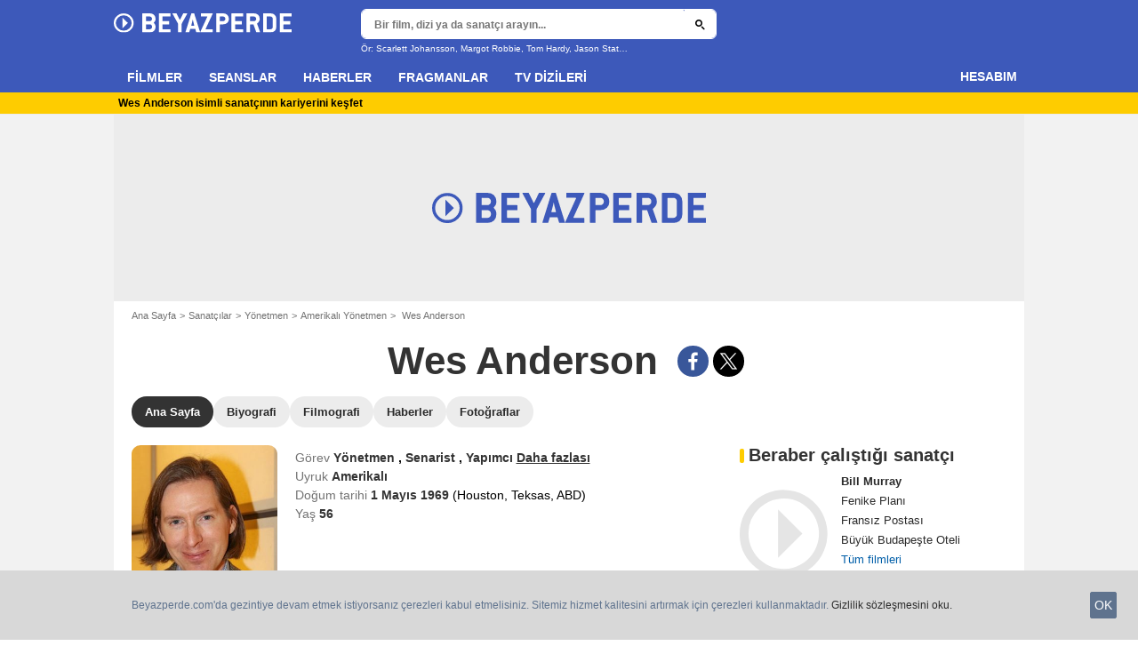

--- FILE ---
content_type: text/html; charset=UTF-8
request_url: https://www.beyazperde.com/sanatcilar/sanatci-30278/
body_size: 48679
content:
<!DOCTYPE html>
<html lang="tr">
<head>
        <meta http-equiv="X-UA-Compatible" content="IE=edge,chrome=1">
        <meta charset="UTF-8" />
    <meta name="viewport" content="width=device-width, initial-scale=1.0, maximum-scale=1.0, minimum-scale=1.0, user-scalable=no">
    <meta name="robots" content="index,follow,max-snippet:-1,max-image-preview:standard" />
        <title>Wes Anderson - Beyazperde.com</title>
    <meta name="keywords" content="" />
    <meta name="Googlebot" content="noarchive" />
    <meta name="distribution" content="global" />
    <meta name="author" content="Beyazperde" />
    <meta name="country" content="Turkey" />
    <meta name="geo.position" content="41.108427;29.020751" />
    <meta name="geo.country" content="TR" />
        <meta name="ICBM" content="41.108427;29.020751" />
    <meta name="theme-color" content="#3D59BA" />
    <meta name="description" content="Wes Anderson erkek Yönetmen, Senarist Amerikalı. Biyografisine, 29 yıllık kariyerinin detaylarına ve hakkındaki tüm haberlere bak." />
            <meta property="og:site_name" content="Beyazperde" />
    <meta property="og:locale" content="tr_TR" />
    <meta property="og:title" content="Wes Anderson" />
    <meta property="og:description" content="Wes Anderson hakkında tüm haberleri, biyografisini ve filmografisini keşfedin. Ayrıca Wes Anderson hakkındaki tüm video ve fotoğraflara ulaşın." />
    <meta property="og:image" content="https://tr.web.img2.acsta.net/pictures/14/02/10/15/28/545565.jpg" />
    <meta property="og:type" content="" />
        <meta property="fb:app_id" content="154520377916363" />
            <meta name="twitter:card" content="photo" />
    <meta name="twitter:site" content="@beyazperde" />
    <meta name="twitter:title" content="Wes Anderson" />
    <meta name="twitter:description" content="Wes Anderson hakkında tüm haberleri, biyografisini ve filmografisini keşfedin. Ayrıca Wes Anderson hakkındaki tüm video ve fotoğraflara ulaşın." />
    <meta name="twitter:image" content="https://tr.web.img2.acsta.net/pictures/14/02/10/15/28/545565.jpg" />
    
    
    
                    <meta property="fb:pages" content="177310065617510" />
                <link rel="preconnect" href="https://assets.beyazperde.com" />
    
    
            <link rel="preload" href="https://assets.beyazperde.com/skin/font/icon/font-icon.5ae4a086.woff2" as="font" type="font/woff2" crossorigin />
        <link rel="preload" href="https://assets.beyazperde.com/skin/img/beyazperde/logo-main-grey.60faf00d.svg" type="image/svg+xml" as="image" />

        <link rel="preload" href="https://assets.beyazperde.com/js/website/website-common.dc8b5079291130f09e2b.js" as="script" />
        <link rel="preload" href="https://assets.beyazperde.com/js/website/personpage.d814e2e7235d9e1486cf.js" as="script" />

                            <link rel="preload" href="https://tr.web.img4.acsta.net/c_310_420/pictures/14/02/10/15/28/545565.jpg" as="image" />

    <style>article,aside,details,figcaption,figure,footer,header,hgroup,nav,section,summary{display:block}audio,canvas,video{display:inline-block}audio:not([controls]){display:none;height:0}[hidden],template{display:none}html{background:#fff;color:#000;-webkit-text-size-adjust:100%;-ms-text-size-adjust:100%;font-size:100%;touch-action:manipulation}button,html,input,select,textarea{font-family:sans-serif}body{margin:0;-webkit-font-smoothing:antialiased;-moz-osx-font-smoothing:grayscale;background:#f2f2f2;font-family:Arial,Sans-Serif;padding-top:3.375rem}a{background:transparent;color:#2b2b2b;outline:none;text-decoration:none}a:focus{outline:thin dotted}a:active,a:hover{outline:0}abbr[title]{border-bottom:1px dotted}b,strong{font-weight:700}dfn{font-style:italic}mark{background:#ff0;color:#000}code,kbd,pre,samp{font-family:monospace,serif;font-size:1em}pre{white-space:pre;white-space:pre-wrap;word-wrap:break-word}q{quotes:"\00201c" "\00201d" "\002018" "\002019"}q:after,q:before{content:"";content:none}small{font-size:80%}sub,sup{font-size:75%;line-height:0;position:relative;vertical-align:baseline}sup{top:-.5em}sub{bottom:-.25em}img{border:0}svg:not(:root){overflow:hidden}figure{margin:0}fieldset{margin:0}fieldset,legend{border:0;padding:0}legend{white-space:normal}button,input,select,textarea{font-family:inherit;font-size:100%;margin:0;vertical-align:baseline}button,input{line-height:normal}button,select{text-transform:none}button,html input[type=button],input[type=reset],input[type=submit]{-webkit-appearance:button;cursor:pointer}button[disabled],input[disabled]{cursor:default}input[type=checkbox],input[type=radio]{box-sizing:border-box;padding:0}input[type=search]{-webkit-appearance:textfield;box-sizing:content-box}input[type=search]::-webkit-search-cancel-button,input[type=search]::-webkit-search-decoration{-webkit-appearance:none}button::-moz-focus-inner,input::-moz-focus-inner{border:0;padding:0}textarea{border:0;font-family:Arial,sans-serif;font-size:13px;font-size:.75rem;line-height:1.5;margin:0;outline:0;overflow:auto;padding:0;resize:vertical;resize:none;vertical-align:top;width:100%}table{border-collapse:collapse;border-spacing:0}em{font-style:normal}*,:after,:before{box-sizing:border-box}::-moz-selection{background:#b3d4fc;text-shadow:none}::selection{background:#b3d4fc;text-shadow:none}input:focus{outline:none}p{margin:0}h1,h2,h3,h4,h5,h6{font-size:1em;margin:0;padding:0}hr{border:0;display:block;height:1px;margin:1em 0;padding:0}audio,canvas,img,video{vertical-align:middle}li,ol,ul{list-style:none;margin:0;padding:0}address{font-style:normal}iframe{border:0}.alert:before,.icon:after,.icon:before,.more-trigger:after{font-family:font-icon;font-style:normal;font-variant:normal;font-weight:400;text-transform:none;speak:none;display:inline-block;line-height:1;margin:0 .375rem;vertical-align:middle;-webkit-font-smoothing:antialiased;-moz-osx-font-smoothing:grayscale}.icon:after{margin-right:0}.icon:before{margin-left:0}.icon{font-size:1rem}.no-icon{display:none}.icon-centered:after,.icon-centered:before{margin:auto}.icon-3d-a:after,.icon-3d:before{content:"\e001"}.icon-3dots-a:after,.icon-3dots:before{content:"\e002"}.icon-4demotion-a:after,.icon-4demotion:before{content:"\e003"}.icon-4dx-a:after,.icon-4dx:before{content:"\e004"}.icon-4k-a:after,.icon-4k:before{content:"\e005"}.icon-4k3d-a:after,.icon-4k3d:before{content:"\e006"}.icon-add-to-collections-a:after,.icon-add-to-collections:before{content:"\e007"}.icon-alert-danger-a:after,.icon-alert-danger:before{content:"\e008"}.icon-alert-default-a:after,.icon-alert-default:before{content:"\e009"}.icon-alert-disclaimer-a:after,.icon-alert-disclaimer:before{content:"\e00a"}.icon-alert-info-a:after,.icon-alert-info:before{content:"\e00b"}.icon-alert-success-a:after,.icon-alert-success:before{content:"\e00c"}.icon-alert-warning-a:after,.icon-alert-warning:before{content:"\e00d"}.icon-android-a:after,.icon-android:before{content:"\e00e"}.icon-apple-a:after,.icon-apple:before{content:"\e00f"}.icon-arrow-bottom-a:after,.icon-arrow-bottom:before{content:"\e010"}.icon-arrow-forward-a:after,.icon-arrow-forward:before{content:"\e011"}.icon-arrow-left-a:after,.icon-arrow-left:before{content:"\e012"}.icon-arrow-right-a:after,.icon-arrow-right:before{content:"\e013"}.icon-arrow-top-a:after,.icon-arrow-top:before{content:"\e014"}.icon-award-a:after,.icon-award:before{content:"\e015"}.icon-badges-a:after,.icon-badges:before{content:"\e016"}.icon-camera-a:after,.icon-camera:before{content:"\e017"}.icon-candy-a:after,.icon-candy:before{content:"\e018"}.icon-cross-bold-a:after,.icon-cross-bold:before{content:"\e019"}.icon-cross-a:after,.icon-cross:before,.third-nav.show-sub .icon-plus:before{content:"\e01a"}.icon-cup-a:after,.icon-cup:before{content:"\e01b"}.icon-deconnexion-a:after,.icon-deconnexion:before{content:"\e01c"}.icon-dolbyatmos-a:after,.icon-dolbyatmos:before{content:"\e01d"}.icon-dolbycinema-a:after,.icon-dolbycinema:before{content:"\e01e"}.icon-eclaircolor-a:after,.icon-eclaircolor:before{content:"\e01f"}.icon-expand-a:after,.icon-expand:before{content:"\e020"}.icon-eye-a:after,.icon-eye:before{content:"\e021"}.icon-fullscreen-square-a:after,.icon-fullscreen-square:before{content:"\e022"}.icon-gear-a:after,.icon-gear:before{content:"\e023"}.icon-grandlarge-a:after,.icon-grandlarge:before{content:"\e024"}.icon-hamburger-a:after,.icon-hamburger:before{content:"\e025"}.icon-handicap-a:after,.icon-handicap:before{content:"\e026"}.button-become-fan.active:hover:before,.icon-heart-empty-a:after,.icon-heart-empty:before{content:"\e027"}.button-become-fan.active:before,.icon-heart-full-a:after,.icon-heart-full:before{content:"\e028"}.icon-home-a:after,.icon-home:before{content:"\e029"}.icon-ice-a:after,.icon-ice:before{content:"\e02a"}.icon-imax-a:after,.icon-imax:before{content:"\e02b"}.icon-imax3d-a:after,.icon-imax3d:before{content:"\e02c"}.icon-infinite-a:after,.icon-infinite:before{content:"\e02d"}.icon-laserultra-a:after,.icon-laserultra:before{content:"\e02e"}.icon-laurier-left-a:after,.icon-laurier-left:before{content:"\e02f"}.icon-laurier-right-a:after,.icon-laurier-right:before{content:"\e030"}.icon-link-exit-a:after,.icon-link-exit:before{content:"\e031"}.icon-link-square-a:after,.icon-link-square:before{content:"\e032"}.icon-mac-home-a:after,.icon-mac-home:before{content:"\e033"}.icon-mac-my-collections-a:after,.icon-mac-my-collections:before{content:"\e034"}.icon-mac-my-community-a:after,.icon-mac-my-community:before{content:"\e035"}.icon-mac-my-movies-a:after,.icon-mac-my-movies:before{content:"\e036"}.icon-mac-my-ratings-a:after,.icon-mac-my-ratings:before{content:"\e037"}.icon-mac-my-reviews-a:after,.icon-mac-my-reviews:before{content:"\e038"}.icon-mac-my-series-a:after,.icon-mac-my-series:before{content:"\e039"}.icon-mac-my-theaters-a:after,.icon-mac-my-theaters:before{content:"\e03a"}.icon-mac-my-want-to-see-a:after,.icon-mac-my-want-to-see:before{content:"\e03b"}.icon-mac-settings-a:after,.icon-mac-settings:before{content:"\e03c"}.icon-mail-a:after,.icon-mail:before{content:"\e03d"}.icon-notifications-a:after,.icon-notifications:before{content:"\e03e"}.icon-onyxled-a:after,.icon-onyxled:before{content:"\e03f"}.icon-pen-a:after,.icon-pen:before{content:"\e040"}.icon-pin-a:after,.icon-pin:before{content:"\e041"}.icon-play-arrow-a:after,.icon-play-arrow:before{content:"\e042"}.icon-play-mini-a:after,.icon-play-mini:before{content:"\e043"}.icon-playlist-a:after,.icon-playlist:before{content:"\e044"}.icon-plus-bold-a:after,.icon-plus-bold:before{content:"\e045"}.icon-plus-mini-a:after,.icon-plus-mini:before{content:"\e046"}.icon-plus-a:after,.icon-plus:before{content:"\e047"}.icon-profil-a:after,.icon-profil:before{content:"\e048"}.icon-replay-a:after,.icon-replay:before{content:"\e049"}.icon-restaurant-a:after,.icon-restaurant:before{content:"\e04a"}.icon-screenx-a:after,.icon-screenx:before{content:"\e04b"}.icon-search-a:after,.icon-search:before{content:"\e04c"}.icon-share-social-a:after,.icon-share-social:before{content:"\e04d"}.icon-share-a:after,.icon-share:before{content:"\e04e"}.icon-sign-in-collections-a:after,.icon-sign-in-collections:before{content:"\e04f"}.icon-sign-in-friends-a:after,.icon-sign-in-friends:before{content:"\e050"}.icon-sign-in-gifts-a:after,.icon-sign-in-gifts:before{content:"\e051"}.icon-sign-in-newsletter-a:after,.icon-sign-in-newsletter:before{content:"\e052"}.icon-sign-in-rate-a:after,.icon-sign-in-rate:before{content:"\e053"}.icon-sign-in-score-a:after,.icon-sign-in-score:before{content:"\e054"}.icon-sign-in-theaters-a:after,.icon-sign-in-theaters:before{content:"\e055"}.icon-slideshow-a:after,.icon-slideshow:before{content:"\e056"}.icon-smiley-happy-a:after,.icon-smiley-happy:before{content:"\e057"}.icon-smiley-sad-a:after,.icon-smiley-sad:before{content:"\e058"}.icon-social-facebook-circle-a:after,.icon-social-facebook-circle:before{content:"\e059"}.icon-social-facebook-square-a:after,.icon-social-facebook-square:before{content:"\e05a"}.icon-social-facebook-a:after,.icon-social-facebook:before{content:"\e05b"}.icon-social-google-circle-a:after,.icon-social-google-circle:before{content:"\e05c"}.icon-social-google-a:after,.icon-social-google:before{content:"\e05d"}.icon-social-instagram-circle-a:after,.icon-social-instagram-circle:before{content:"\e05e"}.icon-social-mail-circle-a:after,.icon-social-mail-circle:before{content:"\e05f"}.icon-social-threads-circle-a:after,.icon-social-threads-circle:before{content:"\e060"}.icon-social-tiktok-circle-a:after,.icon-social-tiktok-circle:before{content:"\e061"}.icon-social-twitter-circle-a:after,.icon-social-twitter-circle:before{content:"\e062"}.icon-social-twitter-square-a:after,.icon-social-twitter-square:before{content:"\e063"}.icon-social-twitter-a:after,.icon-social-twitter:before{content:"\e064"}.icon-social-whatsapp-square-a:after,.icon-social-whatsapp-square:before{content:"\e065"}.icon-social-whatsapp-a:after,.icon-social-whatsapp:before{content:"\e066"}.icon-social-youtube-circle-a:after,.icon-social-youtube-circle:before{content:"\e067"}.icon-speednoter-a:after,.icon-speednoter:before{content:"\e068"}.icon-star-empty-a:after,.icon-star-empty:before{content:"\e069"}.icon-star-half-left-a:after,.icon-star-half-left:before{content:"\e06a"}.icon-star-half-right-a:after,.icon-star-half-right:before{content:"\e06b"}.icon-star-a:after,.icon-star:before{content:"\e06c"}.icon-stats-a:after,.icon-stats:before{content:"\e06d"}.icon-thumb-down-a:after,.icon-thumb-down:before{content:"\e06e"}.icon-thumb-up-a:after,.icon-thumb-up:before{content:"\e06f"}.icon-tick-square-a:after,.icon-tick-square:before{content:"\e070"}.icon-tick-a:after,.icon-tick:before{content:"\e071"}.icon-ticket-a:after,.icon-ticket:before{content:"\e072"}.icon-tickets-seances-a:after,.icon-tickets-seances:before{content:"\e073"}.icon-time-a:after,.icon-time:before{content:"\e074"}.icon-trash-a:after,.icon-trash:before{content:"\e075"}.bam-want-to-see.active:before,.icon-wish-full-a:after,.icon-wish-full:before{content:"\e076"}.icon-wish-a:after,.icon-wish:before,.no-touch .bam-want-to-see.active:hover:before{content:"\e077"}@font-face{font-family:font-icon;font-style:normal;font-weight:400;src:url(https://assets.beyazperde.com/skin/font/icon/font-icon.5ae4a086.woff2) format("woff2"),url(https://assets.beyazperde.com/skin/font/icon/font-icon.9819efb0.woff) format("woff"),url(https://assets.beyazperde.com/skin/font/icon/font-icon.23a83086.ttf) format("truetype")}.gd{display:grid}.gd-gap-5{grid-gap:.3125rem}.gd-gap-10{grid-gap:.625rem}.gd-gap-15{grid-gap:.9375rem}.gd-gap-20{grid-gap:1.25rem}.gd-gap-30{grid-gap:1.875rem}.gd-span-s-12{grid-column:1/span 12}.gd-item-mw-0{min-width:0}.gd-2-cols,.gd-3-cols{display:grid;grid-template-columns:1fr}.gd-2-cols .gd-col-left,.gd-2-cols .gd-col-middle,.gd-2-cols .gd-col-right,.gd-3-cols .gd-col-left,.gd-3-cols .gd-col-middle,.gd-3-cols .gd-col-right{min-width:0}.gd-col-left{padding-top:1.25rem}.gd-xs-1{grid-template-columns:repeat(1,1fr)}.gd-xs-2{grid-template-columns:repeat(2,1fr)}.gd-xs-3{grid-template-columns:repeat(3,1fr)}.gd-xs-4{grid-template-columns:repeat(4,1fr)}.gd-xs-12{grid-template-columns:repeat(12,1fr)}.body-header-min{padding-top:2.8125rem}.content-layout{background:#fff;display:block;font-size:.75rem;margin:0 auto;max-width:64rem;padding-bottom:1px;position:relative}.section{margin-bottom:2.5rem}.section-wrap{padding-left:.625rem;padding-right:.625rem}.section-wrap.section-black{background:#000;padding-bottom:2rem;padding-top:2rem}.section-block{display:block}.rc-content{margin-top:80vh;overflow:hidden}.player-emergence{background:#fff;margin:0 auto;max-width:64rem}.form-holder{border-radius:.625rem}.form input[type=email],.form input[type=password],.form input[type=text]{background-color:#fff;background-image:none;border:1px solid #d8d8d8;border-radius:2px;border-radius:.625rem;box-shadow:none!important;color:#333;display:block;font-family:montserrat,Arial,Sans-Serif;font-size:.8125rem;height:2.25rem;line-height:1.125rem;overflow:hidden;padding:.5em 1.07em .424em}.form input[type=email]:-moz-placeholder,.form input[type=password]:-moz-placeholder,.form input[type=text]:-moz-placeholder{box-shadow:none!important}input[type=text]{display:inline-block;vertical-align:middle}.form input[type=checkbox]{height:1.125rem;opacity:0;position:absolute;width:1.125rem;z-index:1}.form input[type=checkbox]+label{display:inline-block;padding:0 0 0 1.25rem;position:relative;z-index:0}.form input[type=checkbox]+label:after,.form input[type=checkbox]+label:before{border:1px solid #d8d8d8;content:"";display:block;height:.9375rem;left:0;position:absolute;top:0;width:.9375rem}.form input[type=checkbox]:checked+label:after,.form input[type=checkbox]:checked+label:before{background:#16a085}.form-field{display:inline-block;padding-right:8.25rem;position:relative;width:100%}.form-field .form-text{width:100%}.form-field .form-submit{-webkit-appearance:none;-moz-appearance:none;appearance:none;border:0;outline:none;position:absolute;right:0;top:0}.button,.main-header .button-form,.main-header .header-search-submit{-webkit-appearance:none;-moz-appearance:none;appearance:none;background:transparent;border:none;border-radius:1.875rem;cursor:pointer;display:inline-block;font-family:montserrat,Arial,Sans-Serif;font-size:.8125rem;font-weight:700;letter-spacing:0;line-height:1rem;outline:none;overflow:hidden;padding:.625rem 1.25rem;position:relative;text-decoration:none;vertical-align:middle}.button:focus,.main-header .button-form:focus,.main-header .header-search-submit:focus{outline:none}.button-xs{font-size:.625rem;padding:.3125rem .7rem}.button-xs.button-provider-squared{line-height:.75rem}.button-xs.button-provider-squared .button-img{width:70%}.button-xs.button-squared-full{padding:.125rem}.button-sm{font-size:.75rem;line-height:1rem;padding:.75rem 1rem}.button-sm.button-provider-squared{line-height:.875rem}.button-sm .icon{font-size:.6875rem}.button-sm .button-primary-text{font-size:.75rem}.button-sm.button-squared-full{padding:.313rem}.button-md{font-size:.8125rem;line-height:1rem;padding:.625rem 1.25rem}.button-md.button-squared-full{padding:.625rem}.button-lg{font-size:.875rem;line-height:1.625rem;padding:.9375rem 1.875rem}.button-disabled,.button:disabled,.main-header .button-form:disabled,.main-header .header-search-submit:disabled{cursor:default;opacity:.5;pointer-events:none;transition:none}.button-no-click{cursor:default;pointer-events:none;transition:none}.button-white-ghost{background:transparent;border:1px solid #fff;color:#fff}.button-white-full{background:#fff;color:#000}.button-white-full:hover{background:#dfdfdf;color:#000}.button-grey-ghost{background:transparent;border:1px solid #737373;color:#737373}.button-grey-full{background-color:#737373;color:#fff}.button-grey-full:hover{background:#666;color:#f2f2f2}.button-grey-full-square{background:transparent;color:#737373}.button-grey-full-square:hover{background:transparent;color:#666}.button-default-full{background:#ececec;color:#000}.button-default-full:hover{background:#dfdfdf;color:#000}.button-primary-full{background:#2b2b2b;color:#ececec}.button-primary-full:hover{background:#1e1e1e;color:#fff}.button-squared-full{background:#333f48;border-radius:.625rem;color:#ececec;overflow:hidden;padding:.125rem}.button-squared-full:before{margin:.625rem}.button-squared-full:hover{background:#737373;color:#fff}.button-inverse-full,.main-header .button-form,.main-header .header-search-submit{background:#fecc00;color:#333}.button-inverse-full:hover,.main-header .button-form:hover,.main-header .header-search-submit:hover{background:#eabb00;color:#333}.button-inverse-ghost{background:transparent;border:1px solid #eabb00;color:#eabb00}.button-inverse-ghost:hover{border-color:#d1a700;color:#d1a700}.button-dark-ghost{background:transparent;border:1px solid #181d1f;color:#181d1f}.button-dark-ghost:hover{border-color:#39454a;color:#39454a}.button-danger,.button-danger-full{background:#e50712;color:#ececec}.button-danger-full:hover,.button-danger:hover{background:#cc0610;color:#fff}.button-filter-ghost{background:#fff;border:1px solid #737373;color:#737373;font-family:montserrat,Arial,Sans-Serif;font-size:.75rem;font-weight:700;text-align:center;text-transform:none}.button-filter-ghost:hover{background:#ececec}.button-filter-ghost.active-filter{border-color:#333;color:#333}.button-danger-ghost{background:transparent;border:1px solid #e50712;color:#e50712}.button-netflix-full{background:#e50914;color:#fff}.button-netflix-full:hover{background:#cc0812;color:#fff}.button-netflix-ghost{background:transparent;border:1px solid #e50914;color:#e50914}.button-netflix-ghost:hover{background:#cc0812;color:#fff}.button-amazon-prime-video-full{background:#00a8e1;color:#fff}.button-amazon-prime-video-full:hover{background:#0095c8;color:#fff}.button-disney-full{background:#02d6e8;color:#000;white-space:nowrap}.button-disney-full:hover{background:#02bfcf;color:#000}.button-filmin-full{background:#00ffa6;color:#000;white-space:nowrap}.button-filmin-full:hover{background:#00e695;color:#000}.button-m6plus-full{background:#000;color:#faef00}.button-m6plus-full:hover{background:#262626;color:#faef00}.button-m6plus-full-reverse{background:#faef00;color:#000}.button-m6plus-full-reverse:hover{background:#fff748;color:#000}.button-my-canal-vod-full{background:#922091;color:#fff}.button-my-canal-vod-full:hover{background:#7d1b7c;color:#fff}.button-my-canal-vod-ghost{font-family:Arial,Sans-Serif;font-size:.9375rem;letter-spacing:normal;text-transform:none}.button-my-canal-vod-ghost,.button-my-canal-vod-ghost:hover{background:#fff;color:#005ea8}.button-mycanal-svod-full{background:#ed3655;color:#fff}.button-mycanal-svod-full:hover{background:#eb1f41;color:#fff}.button-movistarplus-full{background:#019bf4;color:#fff}.button-movistarplus-full:hover{background:#018bdb;color:#fff}.button-cineplusocs-full{background:#f60;color:#fff}.button-cineplusocs-full:hover{background:#ff944d;color:#fff}.button-arte-full{background:#fe4601;color:#fff}.button-arte-full:hover{background:#e53f01;color:#fff}.button-salto-full{background:#f14a53;color:#fff}.button-salto-full:hover{background:#f69196;color:#fff}.button-madelen-full{background:#0086b1;color:#fff}.button-madelen-full:hover{background:#007398;color:#fff}.button-benshi-full{background:#f55;color:#fff}.button-benshi-full:hover{background:#ff3c3c;color:#fff}.button-adn-full{background:#0092ff;color:#fff}.button-adn-full:hover{background:#0083e6;color:#fff}.button-skyticket-full{background:#ff0853;color:#fff}.button-skyticket-full:hover{background:#ee0048;color:#fff}.button-hbo-max-full{background:#000;color:#fff}.button-hbo-max-full:hover{background:#262626;color:#fff}.button-amazon-pvc-full{background:#181d1f;color:#fff}.button-amazon-pvc-full:hover{background:#39454a;color:#fff}.button-rtlplus-full{background:#181d1f;color:#fff}.button-rtlplus-full:hover{background:#39454a;color:#fff}.button-starplus-full{background:#271e45;color:#fff}.button-starplus-full:hover{background:#1d1633;color:#fff}.button-universcine-full{background:#ff0065;color:#fff}.button-universcine-full:hover{background:#e6005b;color:#fff}.button-rakutentv-full{background:#bf0000;color:#fff}.button-rakutentv-full:hover{background:#a60000;color:#fff}.button-paramountplus-full{background:#0064ff;color:#fff}.button-paramountplus-full:hover{background:#005ae6;color:#fff}.button-paramountplus-full .paramount-plus{font-family:Arial,Sans-Serif}.button-filmotv-full{background:#1b1856;color:#fff}.button-filmotv-full:hover{background:#151242;color:#fff}.button-crunchyroll-full{background:#ff6b00;color:#fff}.button-crunchyroll-full:hover{background:#e66000;color:#fff}.button-mubi-full{background:#001489;color:#fff}.button-mubi-full:hover{background:#001070;color:#fff}.button-capuseen-full{background:#f2af20;color:#fff}.button-capuseen-full:hover{background:#eba40e;color:#fff}.button-skyshowtime-full{background:#6d5ff9;color:#fff}.button-skyshowtime-full:hover{background:#5746f8;color:#fff}.button-gaumont-classic-full{background:#dc002e;color:#fff}.button-gaumont-classic-full:hover{background:#c30029;color:#fff}.button-magenta-tv-full{background:#e20074;color:#fff}.button-magenta-tv-full:hover{background:#c90067;color:#fff}.button-ardplus-full{background:#003480;color:#fff}.button-ardplus-full:hover{background:#002a67;color:#fff}.button-tf1plus-full{background:#00f;color:#fff}.button-tf1plus-full:hover{background:#0000e6;color:#fff}.button-tf1plus-full-white{background:#fff;color:#00f}.button-tf1plus-full-white:hover{background:#f2f2f2;color:#00f}.button-francetv-full{background:#172128;color:#fff}.button-francetv-full:hover{background:#0e1418;color:#fff}.button-flixole-full{background:#ec0032;color:#fff}.button-flixole-full:hover{background:#d3002d;color:#fff}.button-oqee-full{background:#161616;color:#fff}.button-oqee-full:hover{background:#090909;color:#fff}.button-ina-madelen-full{background:#0086b1;color:#fff}.button-ina-madelen-full:hover{background:#007398;color:#fff}.button-black-full{background:#000;color:#fff}.button-black-full:hover{background:#2b2b2b;color:#fff}.button .provider-plus,.header-nav-link .provider-plus,.main-header .button-form .provider-plus,.main-header .header-search-submit .provider-plus{font-family:Arial,Sans-Serif}.button-dark-full{background-color:#181d1f;color:#fff}.button-provider-premium{align-content:center;align-items:center;display:inline-flex;flex-direction:row;flex-wrap:nowrap;justify-content:center}.button-provider-premium .button-image-holder{flex:0 0 auto;overflow:hidden}.button-provider-premium .button-image-holder .logo-provider-premium{display:block;min-width:2rem;width:auto}.button-provider-premium .txt{display:block;text-align:center;width:100%}.button-provider-squared{border-radius:.875rem;overflow:hidden;padding:.3125rem}.button-provider-squared .button-primary-text{display:block;font-family:Arial,Sans-Serif;font-size:.75rem;font-weight:700}.button-provider-squared .button-secondary-text{color:#005ea8;display:block;font-family:Arial,Sans-Serif;font-size:.75rem;letter-spacing:normal}.button-provider-squared .txt{display:block;margin-top:.625rem;text-align:center;text-transform:none;vertical-align:middle}.button-provider-squared .logo-provider-squared{border-radius:.625rem;height:4.688rem;overflow:hidden;width:4.688rem}.button-provider-squared .disney-plus{font-family:Arial,Sans-Serif}.button-social-ac-full{background:#1ca2eb;border:1px solid transparent;color:#fff}.button-social-ac-full:hover{background:#1394da;color:#fff}.button-social-ac-full.active{color:#737373}.button-social-ac-full.active,.button-social-ac-full.active:hover{background:#d8d8d8;border:1px solid #d8d8d8}.button-social-ac-ghost{background:transparent;border:1px solid #1ca2eb;color:#1ca2eb}.button-social-ac-ghost:hover{background:rgba(0,0,0,.1);color:#1394da}.button-social-ac-ghost.active{background:transparent;border:1px solid #737373;color:#737373}.button-social-ac-ghost.active:hover{background:rgba(0,0,0,.1);border:1px solid #d8d8d8}.button-social-ac-thumbnail{background:#f2f2f2;border:1px solid transparent;color:#222}.button-social-ac-thumbnail:hover{background:#1394da;color:#fff}.button-social-ac-thumbnail.active{background:#1ca2eb;border:1px solid #1ca2eb;color:#fff}.button-social-ac-thumbnail.active:hover{background:#d8d8d8;border:1px solid #d8d8d8}.button-sign-social{background-color:#fff;background-position:50%;background-repeat:no-repeat;background-size:1.125rem;border:1px solid #d8d8d8;border-radius:.25rem;box-sizing:border-box;height:2.5rem;margin:1.5rem 1rem;overflow:hidden;transform:scale(1.25);transform-origin:center center;width:2.5rem}.button-sign-social:hover{background-color:#ececec}.button-fb-full{background:#39579a;color:#fff}.button-fb-full:hover{background:#324c87;color:#fff}.button-fb-full-square{background:transparent;color:#39579a}.button-fb-full-square:hover{background:transparent;color:#324c87}.button-tw-full{background:#000;color:#fff}.button-tw-full:hover{background:#262626;color:#fff}.button-tw-full-square{background:transparent;color:#000}.button-tw-full-square:hover{background:transparent;color:#262626}.button-whatsapp-full{background:#25d366;color:#fff}.button-whatsapp-full:hover{background:#21bd5c;color:#fff}.button-whatsapp-full-square{background:transparent;color:#25d366}.button-whatsapp-full-square:hover{background:transparent;color:#21bd5c}.button-sign-fb{background-image:url(https://assets.beyazperde.com/skin/img/f-logo.c7592789.svg)}.button-sign-gplus{background-image:url(https://assets.beyazperde.com/skin/img/google-logo.0dc1b797.svg)}.button-countdown-full{background:var(--customBtnBgColor,#fff);color:var(--customBtnTxtColor,#000)}.button-countdown-full:hover{background:var(--customBtnBgColorHover,#737373);color:var(--customBtnTxtColor,#000)}.button-countdown-ghost{background:var(--customBtnBgColor,#fff);color:var(--customBtnTxtColor,#000)}.button-countdown-ghost:hover{background:var(--customBtnBgColorHover,#737373);color:var(--customBtnTxtColor,#000)}.no-touch .button-become-fan:hover{color:#1ca2eb}.button-message{background:#fff;color:#333}.button-message:hover{background:#f2f2f2;color:#333}.button-add-theater{background-color:#ececec;border-radius:50%;font-size:.75rem;overflow:hidden;padding:.438rem .563rem}.button-add-theater:before{color:#737373;margin:0}.button-add-theater:hover:before{color:#1ca2eb}.button-add-theater.active{background-color:#d2edfb;display:inline-block}.button-add-theater.active:before{color:#1ca2eb}.button-add-theater.active:hover:before{color:#737373}.button-add-theater-small{font-size:.625rem;margin:0 0 0 .3125rem;padding:.25rem .375rem}.button-add-theater-small .txt{display:none}.titlebar-page .button-become-fan:before,.titlebar-page .button-interested:before,.titlebar-page .button-seenit:before{margin:0;vertical-align:text-top}.button-rating-delete{background:transparent;border:none;color:transparent;font:0/0 a;text-shadow:none}.main-header .no-touch .button-form,.main-header .no-touch .header-search-submit,.no-touch .button,.no-touch .main-header .button-form,.no-touch .main-header .header-search-submit{transition:background .15s ease-in-out}.button .icomask,.button .icon,.main-header .button-form .icomask,.main-header .button-form .icon,.main-header .header-search-submit .icomask,.main-header .header-search-submit .icon{vertical-align:top}.button .icon:after,.button .icon:before,.main-header .button-form .icon:after,.main-header .button-form .icon:before,.main-header .header-search-submit .icon:after,.main-header .header-search-submit .icon:before{margin:0}.button .icon-left,.main-header .button-form .icon-left,.main-header .header-search-submit .icon-left{margin:0 .625rem 0 0}.button .icon-right,.main-header .button-form .icon-right,.main-header .header-search-submit .icon-right{margin:0 0 0 .625rem}.button-icon .icon,.button-icon .icon:after,.button-icon .icon:before{margin:0}.button-no-txt .txt{display:none}.button-no-txt .icon{margin:0}.button .counter,.main-header .button-form .counter,.main-header .header-search-submit .counter{margin-left:.3125rem}.main-header .button-form,.main-header .header-search-submit{height:2.0625rem;margin:-.125rem 0 0 -.0625rem}.light .button-primary-full,.light .button-social{color:#fff}.button.button-fb.button-lg,.main-header .button-fb.button-lg.button-form,.main-header .button-fb.button-lg.header-search-submit{padding:.75em 1.07em}.button-helpful{background:transparent;color:#737373}.button-helpful:hover{color:#000}.button-helpful .icon{margin-right:.3125rem}.button-helpful.active{color:#1ca2eb}.button .icon-arrow-left,.button .icon-arrow-right,.button .icon-arrow-right-a,.button .icon-play-mini,.main-header .button-form .icon-arrow-left,.main-header .button-form .icon-arrow-right,.main-header .button-form .icon-arrow-right-a,.main-header .button-form .icon-play-mini,.main-header .header-search-submit .icon-arrow-left,.main-header .header-search-submit .icon-arrow-right,.main-header .header-search-submit .icon-arrow-right-a,.main-header .header-search-submit .icon-play-mini{color:#fecc00}.icomask{display:inline-block;margin:0 -.25rem 0 -.875rem;overflow:hidden;padding:0 0 0 .875rem;position:relative;vertical-align:middle}.button-sm .icomask{margin:0 -.25rem 0 -.625rem;padding:0 0 0 .625rem}.icomask .icon{font-size:.875rem;position:relative}.main-header .no-touch .button-form:hover .icomask .icon,.main-header .no-touch .header-search-submit:hover .icomask .icon,.no-touch .button:hover .icomask .icon,.no-touch .main-header .button-form:hover .icomask .icon,.no-touch .main-header .header-search-submit:hover .icomask .icon{animation-duration:.3s;animation-name:btnIconAnimate}.icomask.iconmask-rside{margin:0 -.875rem 0 -.25rem;padding:0 .875rem 0 0}.icomask.iconmask-rside .icon{margin:0 0 0 .625rem}@keyframes btnIconAnimate{0%{left:0}50%{left:100%;opacity:0}51%{left:-100%;opacity:0}to{left:0}}.icon-plus-mini:before{color:#000;font-size:.75rem;position:relative;z-index:2}.icon-plus-mini.plus-mini-rounded:after{background:#fff;border-radius:50%;content:"";height:1.625rem;overflow:hidden;position:absolute;transform:translate(-75%,20%);width:1.625rem;z-index:1}.icon-play-mini:before{color:#000;position:relative;z-index:2}.icon-play-mini.play-mini-rounded{background-color:rgba(0,0,0,.8);border-radius:50%;font-size:.75rem;height:1.75rem;overflow:hidden;padding:.313rem 0 0 .688rem;width:1.75rem}.icon-play-mini.play-mini-rounded:before{color:#fff}.icon-play-mini:hover:before{color:#fecc00}.ico-play-wrapper{background-color:rgba(0,0,0,.6);border-radius:50%;display:block;height:2.5rem;left:50%;overflow:hidden;position:absolute;top:55%;transform:translate(-50%,-80%);width:2.5rem;z-index:1}.ico-play-wrapper .icon-play-arrow{color:#fff;display:block;left:50%;position:absolute;top:50%;transform:translate(-50%,-50%);width:26.28%}.ico-play-wrapper:hover{background-color:rgba(0,0,0,.8)}.ico-play-wrapper:hover .icon-play-arrow{color:#fecc00}.player .media-holder .ico-play-wrapper{transform:translate(-50%,-70%)}.label{border-radius:.25rem;display:inline-block;font-family:montserrat,Arial,Sans-Serif;font-weight:700;overflow:hidden;text-transform:uppercase}.label-sm{font-size:.5625rem;padding:.1875rem .25rem}.label-md{font-size:.563rem;padding:.313rem .3125rem}.label-lg{font-size:.875rem;padding:.375rem .625rem .3125rem}.label-default-full{background:#b3b3b3;color:#fff}.label-default-ghost{background:transparent;border:1px solid #ececec;color:#b3b3b3}.label-primary-full{background:#fecc00;color:#333}.label-primary-ghost{background:transparent;border:1px solid #fecc00;color:#fecc00}.label-success-full{background:#16a085;color:#fff}.label-success-ghost{background:transparent;border:1px solid #16a085;color:#16a085}.label-danger-full{background:#e50712;color:#fff}.label-danger-ghost{background:transparent;border:1px solid #e50712;color:#e50712}.label-premiere-full{background:#e50712;color:#333}.label-premiere-ghost{background:transparent;border:1px solid #e50712;color:#e50712}.label-theaters-full{background:#fecc00;color:#333}.label-soon-full{background:#ececec;color:#333}.label-warning-full{background:#f39c12;color:#000}.label-warning-ghost{background:transparent;border:1px solid #f39c12;color:#f39c12}.label-info-full{background:#0083b9;color:#fff}.label-info-ghost{background:transparent;border:1px solid #0083b9;color:#0083b9}.label-sponso-full{background:#b3b3b3;color:#fff}.label-sponso-ghost{background:transparent;border:1px solid #fff;color:#fff}.label-sponso-dark-full{background:#333;color:#fff}.label-current-full{background:#81d135;color:#fff}.label-current-ghost{background:transparent;border:1px solid #81d135;color:#81d135}.label-white-ghost{background:transparent;border:1px solid #fff;color:#fff}.label-soon{font-family:montserrat,Arial,Sans-Serif;font-size:.6875rem;font-weight:400;overflow:visible;text-transform:lowercase}.carousel-item .label-sponso,.media-holder .label-sponso,.thumbnail-container .label-sponso{background:#333}.media-holder .label-sponso-dark-full,.media-holder .label-sponso-full,.media-holder .label-sponso-ghost{position:absolute}.titlebar{margin-bottom:.625rem}.titlebar-arrow{padding-right:3.125rem}.titlebar-page{display:block;margin-bottom:.9375rem;padding:1.25rem .625rem 0;text-align:center}.titlebar-top-border{position:relative}.titlebar-top-border:before{background:#fecc00;border-radius:.375rem;content:"";display:block;height:.3125rem;left:50%;margin-left:-2.5rem;position:absolute;top:.625rem;width:5rem}.titlebar-left-border:before{background:#fecc00;border-radius:.6875rem;content:"";display:inline-block;height:1.25rem;margin-right:.31rem;position:relative;width:.25rem}.titlebar-title{color:#333;display:inline-block;font-family:montserrat,Arial,Sans-Serif;font-weight:800;font-weight:700}.titlebar-title-tny{font-size:.8125rem}.titlebar-title-xs{font-size:.9375rem}.titlebar-title-sm{font-size:1.125rem}.titlebar-title-md{font-size:1.375rem}.titlebar-title-lg{display:inline;font-size:1.75rem;vertical-align:middle}.titlebar-title-xl{font-size:2.125rem}.titlebar-logo-block{display:none}.titlebar-logo-inline{display:inline-block}.titlebar-logo-section{position:absolute;right:1rem;top:1rem}.titlebar-logo{float:right}.titlebar-subtile{font-size:.75rem;font-weight:500}.titlebar-info,.titlebar-subtile{font-family:montserrat,Arial,Sans-Serif}.titlebar-info{display:inline-block;font-size:1rem;font-weight:400;margin-left:.3125rem;vertical-align:baseline}.titlebar-page .titlebar-subtile{font-size:1.125rem;margin-top:.625rem}.title-punchline{color:#737373;display:block;font-size:1rem;font-style:italic;line-height:1.3;margin-bottom:1.875rem;padding:0;text-align:center}.title-inter,.title-punchline{font-family:montserrat,Arial,Sans-Serif;font-weight:500}.title-inter{color:#333;display:inline-block;font-size:.9375rem;font-weight:700}.title-highlight{color:#fecc00;font-family:montserrat,Arial,Sans-Serif;font-weight:600}.titlebar-action-holder{display:inline-block;margin-left:1.25rem}.titlebar-action-holder.affinity{height:2.5rem;vertical-align:text-bottom;width:2.5rem}.titlebar-action-holder.wts{height:2.1875rem;min-width:2.1875rem;vertical-align:text-bottom}.titlebar-action-holder.social{height:2.1875rem;vertical-align:text-bottom;width:5.3125rem}.main-header .titlebar .button-form,.main-header .titlebar .header-search-submit,.titlebar .button,.titlebar .main-header .button-form,.titlebar .main-header .header-search-submit{margin-right:.3125rem}.titlebar .button-no-counter{height:2.1875rem;padding:0;width:2.1875rem}.titlebar .button-no-counter:before{margin:0}.titlebar .icon-ticket-a{color:#fecc00}.titlebar-spacer{padding-left:.5rem;padding-right:.5rem}.titlebar .js-seenit-btn{color:#d8d8d8}.titlebar .js-seenit-btn .active{color:#1ca2eb}.kids-title .titlebar-title{font-family:pompiere-regular,montserrat,Arial,Sans-Serif;font-weight:700}.classic-main-title{display:flex;justify-content:center;padding:1.25rem 1.875rem 0}.classic-main-title .classic-title-deco:before{background:#2b2b2b;border-radius:50%;content:"";display:block;height:.1875rem;margin:0 1rem;overflow:hidden;position:relative;top:50%;width:1.875rem}.classic-main-title .titlebar-title{color:#2b2b2b;flex:0 1 auto;font-family:trajan,montserrat,Arial,Sans-Serif;font-weight:600}.classic-title .titlebar-title{font-family:montserrat,Arial,Sans-Serif;font-weight:700}.classic-section-title .titlebar-title{color:#f2f2f2;font-family:garamond,montserrat,Arial,Sans-Serif;font-style:italic;font-weight:500}.classic-section-subtitle .titlebar-title{color:#f2f2f2;font-family:garamond,montserrat,Arial,Sans-Serif;font-style:normal;font-weight:700}.titlebar.section-title{position:relative}.titlebar.section-title .titlebar-title{margin-left:.625rem}.section-title:before{background:#fecc00;border-radius:.625rem;content:"";height:1.125rem;overflow:hidden;position:absolute;top:.25rem;width:.3125rem}.meta-title{display:inline-block;font-family:montserrat,Arial,Sans-Serif;font-size:.875rem;font-weight:700}.main-header .meta-title+.button-form,.main-header .meta-title+.header-search-submit,.meta-title+.button{margin-left:.3125rem}.meta .label,.meta-rating{margin-top:.3125rem}.meta-sub{font-family:montserrat,Arial,Sans-Serif;font-size:.75rem;font-weight:500}.meta-sub p{margin:.625rem 0}.more-trigger-wrapper{text-align:center}.more-trigger-wrapper .more-hidden{text-align:left}.more-trigger{border:1px solid #333;border-radius:1.25rem;cursor:pointer;font-family:montserrat,Arial,Sans-Serif;font-size:.75rem;font-weight:700;margin:0 auto;max-width:12.5rem;overflow:hidden;padding:.5rem 1.25rem;text-align:center}.more-trigger:hover{background-color:#ececec;color:#333;color:#2c82c8}.more-trigger:after{content:"\e010";font-size:.5rem;vertical-align:initial}.more-trigger.loading{color:#ececec}.more-hidden{height:0;overflow:hidden}.more-trigger.active+.more-hidden{height:auto;overflow:visible}.more-trigger.active,.small-crop .more-trigger.active{display:none}.small-crop .more-hidden{height:0}.small-crop .more-trigger{display:block}.button-fb-full-square,.button-grey-full-square,.button-tw-full-square,.button-whatsapp-full-square{letter-spacing:0;padding:0;text-align:center}.button-fb-full-square .txt,.button-grey-full-square .txt,.button-tw-full-square .txt,.button-whatsapp-full-square .txt{display:none}.button-fb-full-square .icon,.button-grey-full-square .icon,.button-tw-full-square .icon,.button-whatsapp-full-square .icon{display:inline-block;font-size:2.4375rem;margin:0;position:relative}.button-fb-full-square .icon:before,.button-grey-full-square .icon:before,.button-tw-full-square .icon:before,.button-whatsapp-full-square .icon:before{margin:0;position:relative;z-index:1}.button-fb-full-square .icon:after,.button-grey-full-square .icon:after,.button-tw-full-square .icon:after,.button-whatsapp-full-square .icon:after{background:#fff;bottom:.3125rem;content:"";display:block;left:.3125rem;position:absolute;right:.3125rem;top:.3125rem;z-index:0}.button-sm.button-fb-full-square .icon,.button-sm.button-grey-full-square .icon,.button-sm.button-tw-full-square .icon,.button-sm.button-whatsapp-full-square .icon{font-size:2.1875rem}.md-table-row{font-size:.9375rem;padding:.3125rem 0;position:relative;width:100%}.md-table-row .item{display:block;font-family:montserrat,Arial,Sans-Serif;font-size:.875rem}.md-table-row .item-episodes{font-size:.8125rem;margin-top:.3125rem}.md-table-row .link,.md-table-row .link-empty{font-weight:700;margin-right:1rem}.md-table-row .link-light{color:#737373}.md-table-row .link-light:after,.md-table-row .link:after{bottom:0;content:"";display:block;height:100%;left:0;position:absolute;right:0;top:0;width:100%}.md-table-row .link-light:hover:after,.md-table-row .link:not(.isnt-clickable):hover:after{background:hsla(0,0%,40%,.1)}.ad-inread.filled{margin-bottom:2.5rem;text-align:center}.jad-no-position .ad-atf,.jad-no-position .ad-btf,.jad-no-position .ad-footer,.jad-no-position .ad-masthead,.jad-no-position .ad-mtf,.jad-no-position .autocomplete-result-sponsored,.jad-no-position .banner-emergence,.jad-no-position .emergence-countdown,.jad-no-position .hide-anchor-pos,.jad-no-position .main-banner,.jad-no-position .player-emergence-in-list,.jad-no-position .sticky-ad-holder{display:none}.jad-no-position.dfp-skin{background-color:#f2f2f2!important;background-image:none;padding-top:3.375rem}.ad-atf,.ad-btf,.ad-footer,.ad-masthead,.ad-mtf{position:relative}.ad-atf div:first-child,.ad-btf div:first-child,.ad-footer div:first-child,.ad-masthead div:first-child,.ad-mtf div:first-child{margin:0 auto}.ad-discovery,.ad-footer,.ad-masthead{text-align:center}.ad-footer{background-color:#fff;margin:0 auto;max-width:64rem}.ad-atf.filled,.ad-autopromo.filled,.ad-btf.filled,.ad-mtf.filled,.added-ad.filled{margin:0 auto 2.5rem;overflow:hidden;width:18.75rem}.ad-discovery.filled{margin-bottom:2.5rem}.ad-interstitial{position:absolute}.ad-slideshow{margin:0 auto;max-width:18.75rem;text-align:center}.ad-slideshow>div{margin:0 auto}.ad-slideshownativebanner{margin:.3125rem auto;position:relative;text-align:center}.ad-masthead,.main-banner{aspect-ratio:3.2/1;min-height:6.25rem}.main-banner{background:#fff;background:url(https://assets.beyazperde.com/skin/img/beyazperde/logo-main-light.487b9b88.svg) no-repeat 50% #ececec;background-size:30% auto;margin:0 auto;max-width:64rem}.ad-masthead.filled,.dfp-skin .ad-masthead,.main-banner.children-filled{background:none;min-height:0;width:auto}.ad-item.ad-titled:before{color:#656565;content:attr(data-title);display:block;font-family:montserrat,Arial,Sans-Serif;font-size:.75rem;font-weight:400;margin-bottom:.5rem;position:relative;text-align:center;width:100%}.sticky-pos .ad-item{background:url(https://assets.beyazperde.com/skin/img/beyazperde/logo-main-light.487b9b88.svg) no-repeat 50% #ececec;background-size:55% auto;margin:0 auto 2.5rem;min-height:37.5rem}.sticky-pos .ad-item.filled{background:none;min-height:0}.on-capture .ad-item,.on-capture .main-banner,.on-capture .sticky-ad-holder{min-height:0}.hp-svod-disney .ad-masthead,.hp-svod-disney .main-banner,.hp-svod-mycanal .ad-masthead,.hp-svod-mycanal .main-banner{aspect-ratio:unset;min-height:0}.sticky-ad-holder{margin-bottom:2.5rem}.sticky-ad-holder .ad-item{margin-bottom:0}.ad-3-cols{margin-top:1.25rem}.ad-3-cols .ad-item{max-width:40.875rem}.alert{align-items:center;border-radius:.625rem;font-size:.875rem;font-weight:700;line-height:1.3;margin:0 auto;min-height:3.75rem;overflow:hidden;padding:.625rem;position:relative;width:100%}.alert,.alert.mdl{display:flex}.alert:before{display:block;flex:0 0 3.125rem;font-size:2.5rem;margin:0}.alert:not(.alert-default,.alert-disclaimer){color:#fff}.alert .alert-body,.alert .alert-title{font-family:montserrat,Arial,Sans-Serif;font-size:.875rem;font-style:normal;line-height:1.1875rem}.alert .alert-title{font-weight:600}.alert .alert-body{font-weight:400}.alert-disclaimer-season{margin-top:1rem}.alert-default{background:hsla(0,0%,93%,.95);color:#656565}.alert-warning{background:rgba(243,156,18,.95)}.alert-disclaimer{background:hsla(0,0%,100%,.95);border:3px solid #2c82c8;color:#000}.alert-disclaimer:before{color:#2c82c8;content:"\e00a"}.alert-danger{background:rgba(229,7,18,.95)}.alert-success{background:rgba(22,160,133,.95)}.alert-info{background:rgba(0,131,185,.95)}.alert-danger:before{content:"\e008"}.alert-default:before{content:"\e009"}.alert-info:before{content:"\e00b"}.alert-success:before{content:"\e00c"}.alert-warning:before{content:"\e00d"}.icon-label.icon-dolbyatmos,.icon-label.icon-dolbycinema{background-color:#222;color:#fff}.icon-label.icon-imax{background-color:#0071ce;color:#fff}.label-with-no-icon:before{content:normal;display:none}.colorful-icon.icon-dolbycinema:before{color:#222}.colorful-icon.icon-imax:before{color:#0071ce}.shot-holder-more{display:block;margin-bottom:.9375rem}.shot-holder-more:after{clear:both;content:"";display:block}.hide-text{color:transparent;font:0/0 a;text-indent:100%;text-shadow:none}.hide-text,.text-overflow{overflow:hidden;white-space:nowrap}.text-overflow{text-overflow:ellipsis}a:hover{color:#2c82c8}.blue-link{color:#005ea8;cursor:pointer}.dark-grey-link{color:#333;cursor:pointer;font-weight:700}.white-link{color:#fff}.alert-deprecated-banner{display:none}.grey-link{color:#737373;text-decoration:underline}.grey-link:hover{text-decoration:none}.centered-image{display:block;margin:0 auto}.dark-grey{color:#333;display:inline-block;font-weight:700}.end-section-link-container{align-items:center;display:flex;flex-wrap:wrap;gap:1rem;justify-content:center;margin-top:.938rem}.end-section-link{border:1px solid #333;border-radius:1.25rem;font-family:montserrat,Arial,Sans-Serif;font-size:.75rem;font-weight:700;overflow:hidden;padding:.5rem 1.25rem;text-align:center}.end-section-link:hover{background-color:#ececec;color:#333}iframe[data-src]{background:transparent url(https://assets.beyazperde.com/skin/img/loader.14d779af.svg) 50% no-repeat}.b-error,img[data-src]{background:transparent url(https://assets.beyazperde.com/skin/img/logo-beyazperde.33b7f5ef.svg) 50% no-repeat;background-size:contain}.mdl{display:block;margin-bottom:.9375rem}.mdl:after{clear:both;content:"";display:block}.mdl-fixed{display:block;margin-bottom:.9375rem}.hred{border-bottom:1px solid #ececec;margin-bottom:1.875rem;padding-bottom:1.875rem}.hred:last-of-type{border-bottom:none;margin-bottom:0;padding-bottom:0}.cf:after{clear:both;content:"";display:block}.text-center{text-align:center}.text-underline{text-decoration:underline}.light{color:#737373}.hide{display:none;display:none!important}.image-max-width{max-width:100%;width:auto}.display-desktop{display:none}.display-mobile{display:block}:root{--font1:montserrat,Arial,Sans-Serif;--font-title-weight:700;--color-brand:#3d59ba}.show{display:block!important}.hidden,.logged-in .hide-logged-in,.logged-out .disconnect{display:none!important;visibility:hidden!important}.upper{text-transform:uppercase!important}.bold{font-weight:700!important}.no-mg-bottom{margin-bottom:0!important}.ob-widget-header{font-family:montserrat,Arial,Sans-Serif!important;font-weight:800!important;justify-content:flex-start!important}.mq-state{left:-999rem;position:absolute;top:-999rem;z-index:1}.message-board{bottom:0;left:0;margin:0 auto;position:fixed;right:0;width:100%;z-index:1000}.message-board .message{color:#fff;display:flex;padding:1.5rem}.message-board .message.info{background-color:rgba(0,131,185,.95)}.message-board .message.danger{background-color:rgba(229,7,18,.95)}.message-board .message.info-cookie{background-color:#d8d8d8;color:#5f738e;font-size:.75rem}.message-board .message-container{align-items:center;align-self:center;display:flex;flex:1;flex-direction:column;justify-content:center;line-height:1.3;margin-right:2rem}.message-board .message-close{cursor:pointer}.message-board .message-close.icon.icon-cross:before,.message-board .third-nav.show-sub .message-close.icon.icon-plus:before,.third-nav.show-sub .message-board .message-close.icon.icon-plus:before{margin-right:0}.message-board .message-logo{margin-right:2rem}.message-board .button-message{color:#0083b9;flex-shrink:0.1;margin-top:.625rem}.message-board .message-content{display:inline-block;font-weight:700;margin-right:.625rem;max-width:48rem}.message-board .message-content .main-text{margin-bottom:.3125rem}.message-board .message-content .sub-text{font-weight:400}.message-board .message-content .link{color:#fff;font-weight:700}.message-board .message-content .link:hover{text-decoration:underline}.info-cookie-close{background:#5f738e;border:1px solid #5f738e;border-radius:.125rem;color:#fff;font-size:.875rem;font-weight:300;height:1.875rem;line-height:1.25rem;padding:.25rem;width:1.875rem}.header-search-form-container{background:#3d59ba;border-radius:.375rem;bottom:0;left:80%;overflow:hidden;padding:.625rem 0 0;position:absolute;right:5.3125rem;top:0;transition:left .2s ease-out}.header-search-form-container.is_open{left:3.4375rem;overflow:visible}.header-search-form-container.is_open .header-search-input{transform:translateX(0)}.header-search-form-container .container-input-mask{overflow:hidden}.header-search-input{border:1px solid #d1d1d1;border-radius:2px;color:#737373;font-family:montserrat,Arial,Sans-Serif;font-size:.8125rem;font-weight:700;padding:.5rem .875rem;transform:translateX(100%);transition:transform .2s ease-out;width:100%}.header-search-input:focus{color:#333}.header-search-extralinks{color:#fff;margin-top:.5rem;position:relative;z-index:10}.header-search-extralinks a{color:#fff}.header-search-submit{border-radius:0 2px 2px 0;font-size:.75rem;padding:.5625rem .625rem}.main-header .header-search-submit{display:none}.header-main{background-color:var(--customHeaderBgColor,#3d59ba);border-bottom:1px solid #ececec;left:0;position:fixed;right:0;top:0;z-index:101}.header-main-top{display:flex;padding:.5rem 0}.header-main-logo-img{display:block;height:auto;max-width:100%}.header-main-logo-name{display:none}.header-main-top .header-main-search{position:relative}.header-main-top .header-search-input{width:100%}.header-main-nav .header-nav-link,.header-nav-userspace-item{font-family:montserrat,Arial,Sans-Serif;font-weight:700;text-transform:uppercase}.header-main-ephemeride{display:none}.header-main .avatar{background:url("[data-uri]") no-repeat 50%;border-radius:50%;display:none;height:1.4375rem;overflow:hidden;width:1.4375rem}.header-nav-userspace-sso{text-align:center}.header-nav-userspace-sso .button,.header-nav-userspace-sso .main-header .button-form,.header-nav-userspace-sso .main-header .header-search-submit,.main-header .header-nav-userspace-sso .button-form,.main-header .header-nav-userspace-sso .header-search-submit{font-size:.625rem;width:100%}.header-nav-userspace-sso .sign-in{margin-bottom:.625rem}.logged-in .header-nav-userspace-sso{display:none}.header-nav-userspace-link{font-size:.6875rem;letter-spacing:.5px}.header-nav-userspace-link.icon:before{font-size:.875rem;margin-right:1rem;vertical-align:text-bottom}.header-nav-userspace-item.share-buttons{color:#fff;font-size:.75rem;text-align:center}.header-nav-userspace-item.share-buttons .share-buttons-container{display:flex;justify-content:space-around}.header-nav-userspace-item.share-buttons .share-buttons-title{margin-bottom:1rem;padding-top:1.5625rem}.button-permanent-speednoter{display:block}.button-permanent-speednoter:before{font-size:1rem}.header-nav-item.is-active .kids-k{color:#ed2865}.header-nav-item.is-active .kids-i{color:#3fa9f5}.header-nav-item.is-active .kids-d{color:#7ac943}.header-nav-item.is-active .kids-s{color:#ff931e}.header-nav-item .disney-plus{font-family:Arial,Sans-Serif}.logo-custo-mobile{display:block}.logo-custo-desktop{display:none}.breadcrumb{color:#737373;display:block;font-family:montserrat,Arial,Sans-Serif;font-size:.6875rem;font-weight:400;overflow:hidden;padding:.625rem 1.25rem 0;text-overflow:ellipsis;white-space:nowrap}.theater-cover .breadcrumb{color:#fff;left:0;position:relative;top:0;z-index:1}.theater-cover .breadcrumb .item{color:#fff}.theater-cover .breadcrumb .item[href]:hover{color:#737373}.theater-cover .breadcrumb .item[href]:hover:after{color:#fff}.breadcrumb .item{color:#737373;display:inline;font-weight:400}.breadcrumb .item[href]:after{content:">";display:inline-block;margin:0 4px}.breadcrumb .item[href]:hover{color:#000}.breadcrumb .item[href]:hover:after{color:#737373}.pagination{margin-bottom:1.875rem;margin-top:1.875rem;min-height:2.25rem;position:relative;width:100%}.pagination:first-child{margin-top:0}.pagination .button-primary-full{display:block}.pagination .button-left{float:left}.pagination .button-right{float:right}.pagination-item-holder{display:none;letter-spacing:-1px;margin:0 auto;max-width:90%;text-align:center}.pagination-item-holder .item{margin:0 2px;padding:.625rem .938rem}.pagination .button-primary-full,.pagination-item-holder .item{height:2.25rem;margin-bottom:2px}.main-header .pagination .button-form .icon,.main-header .pagination .header-search-submit .icon,.pagination .button .icon,.pagination .main-header .button-form .icon,.pagination .main-header .header-search-submit .icon{line-height:1rem}.main-header .pagination .button-form .icon-left,.main-header .pagination .button-form .icon-right,.main-header .pagination .header-search-submit .icon-left,.main-header .pagination .header-search-submit .icon-right,.pagination .button .icon-left,.pagination .button .icon-right,.pagination .main-header .button-form .icon-left,.pagination .main-header .button-form .icon-right,.pagination .main-header .header-search-submit .icon-left,.pagination .main-header .header-search-submit .icon-right{vertical-align:initial}.pagination-item-holder .current-item,.pagination-item-holder .item:hover{background:#d8d8d8}.pagination-item-holder .current-item{color:#000}.pagination-date-item-holder .item,.pagination-index-item-holder .item{font-size:.875rem;line-height:1rem;padding:.625rem .875rem;text-align:center}.pagination-date-item-holder .item{clear:both;font-weight:700}.pagination-index-item-holder .item:hover{background:transparent}.thumbnail{border-radius:.625rem;margin-bottom:.3125rem;overflow:hidden;position:relative;z-index:0}.thumbnail:hover+.meta .meta-title a,.thumbnail:hover+.meta .meta-title-link{color:#2c82c8}.thumbnail+.meta .meta-sub:first-child{border-bottom:1px solid #d8d8d8;margin:0 0 .3125rem;padding:0 0 .3125rem}.thumbnail .label{border-radius:0;position:absolute;z-index:1}.thumbnail .label-text{font-size:.625rem;font-weight:700;left:0;padding:.375rem 0;text-align:center;top:0;width:100%}.thumbnail .label-icon{background:rgba(0,0,0,.5);bottom:0;color:#fff;font-size:.875rem;height:2.125rem;left:0;line-height:2.125rem;text-align:center;top:auto;vertical-align:middle;width:2.125rem}.thumbnail .label-icon:before{margin:0}.thumbnail .label.label-ranking{border-radius:.5rem;font-size:1.25rem;font-weight:800;height:2.5rem;line-height:2.625rem;margin-left:.313rem;margin-top:.313rem;overflow:hidden;padding:0;width:2.5rem}.thumbnail .label.label-status{width:100%}.thumbnail .label-broadcast{background-size:100%;height:5.0625rem;left:0;top:0;width:5.0625rem}.thumbnail .label-broadcast img{height:auto;width:100%}.thumbnail .caption{background:rgba(0,0,0,.7);color:#fff;left:0;padding:.25rem;position:absolute;text-align:center;top:0;width:100%}.thumbnail-img{display:block;height:auto;width:100%}.thumbnail-count{background:rgba(0,0,0,.7);border-radius:3px;bottom:.25rem;color:#d8d8d8;font-family:montserrat,Arial,Sans-Serif;font-size:.6875rem;font-weight:700;line-height:1.1875rem;padding:0 .25rem;position:absolute;right:.3125rem}.thumbnail-container,.thumbnail-link{display:block;overflow:hidden;position:relative}.thumbnail-layer{bottom:0;font-size:.9375rem;left:0;line-height:1.3;position:absolute;text-align:center;width:100%;z-index:1}.thumbnail-layer:hover+.thumbnail-link:after{opacity:1}.thumbnail-social{border-radius:.625rem;display:block;overflow:hidden;position:relative}.thumbnail-social:hover .thumb-hover-layer+.thumbnail .thumbnail-img{filter:blur(.625rem)}.thumbnail-social .thumb-hover-layer{background-color:rgba(0,0,0,.6);bottom:0;color:#fff;display:none;font-family:montserrat,Arial,Sans-Serif;font-size:.875rem;font-weight:500;height:100%;left:0;padding:1rem;position:absolute;right:0;top:0;width:100%;z-index:3}.thumbnail-social .thumb-hover-layer .layer-title{font-size:1.1875rem;font-weight:700;word-wrap:break-word;white-space:normal}.thumbnail-social .thumb-hover-layer .layer-of-director{color:#737373;display:flex;word-wrap:break-word;white-space:normal}.thumbnail-social .thumb-hover-layer .layer-of-director .light{white-space:nowrap}.thumbnail-social .thumb-hover-layer .layer-director-name{color:#fff;display:inline-block;margin-left:.5rem}.thumbnail-social .thumb-hover-layer .content-txt{color:#fff;word-wrap:break-word;white-space:normal}.thumbnail-social:hover .thumb-hover-layer{display:flex;flex-direction:column;gap:.625rem}.thumbnail-social .thumb-affinity-badge{left:1rem;position:absolute;top:.625rem;z-index:2}.thumbnail-social .thumb-want-to-see-button{bottom:1rem;left:50%;position:absolute;top:50%;transform:translate(-50%,80%);z-index:2}.thumbnail-social .thumb-want-to-see-button .button-disabled{display:none}.thumbnail-social .thumb-rating-container{background-color:#fff;border-radius:1.25rem;overflow:hidden;padding:.3125rem;position:absolute;right:1rem;top:.625rem;z-index:2}.thumbnail-social .thumb-rating-score{align-items:center;color:#333;display:flex;font-family:montserrat,Arial,Sans-Serif;font-size:.875rem;font-weight:700}.thumbnail-social .thumb-rating-score:before{color:#fecc00}.entity-card-list .thumbnail-social{float:left;margin-bottom:1rem;margin-right:.9375rem;width:30%}.entity-card-list .thumbnail-social .thumbnail{display:block;margin-bottom:0;margin-right:0;width:100%}.main-footer{background:#2b2b2b;color:#d8d8d8;font-family:montserrat,Arial,Sans-Serif;font-size:12px;max-width:100%;overflow:hidden}.main-footer a,.main-footer span{color:#d8d8d8;line-height:1.25rem;text-decoration:none}.main-footer a:hover{color:#fff;text-decoration:underline}.main-footer .titlebar-title{font-family:Arial,Sans-Serif}.main-footer-top{display:flex;flex-flow:row wrap;font-size:.8125rem;margin:auto;max-width:61.25rem;overflow:hidden}.main-footer-top .content{margin-bottom:1.875rem}.main-footer-top .footer-cell{border:solid #3b3b3b;border-width:1px 0 0;flex:1 0 100%;padding:.625rem .625rem 0;text-align:center}.main-footer-top .footer-cell:first-child{border-left:none}.main-footer-top .footer-cell-out{border-top:1px solid #3b3b3b;overflow:hidden;text-align:center}.main-footer-top .light{display:inline}.main-footer-top .title{font-weight:700;margin-bottom:1.25rem;text-transform:uppercase}.main-footer-top title a:hover{text-decoration:none}.main-footer-top a{font-size:.9375rem}.main-footer-top a+.light{font-size:.6875rem}.main-footer-top .footer-link-brand-holder .content{display:flex;flex-wrap:wrap;justify-content:space-around}.main-footer-top .footer-link-brand-holder .brand-link{flex:1 0 auto;margin-bottom:.3125rem;padding:0 .3125rem}.main-footer-top .icon-holder-social{-moz-column-gap:.25rem;column-gap:.25rem;display:flex;flex-wrap:wrap;justify-content:center;row-gap:.625rem}.main-footer-top .icon-holder-device .item:hover,.main-footer-top .icon-holder-social .item:hover{text-decoration:none}.main-footer-top .icon-holder-social .icon{font-size:2.8125rem;vertical-align:middle}.main-footer-top .icon-holder-device .icon{font-size:2.3125rem;vertical-align:middle}.main-footer-top .icon-android,.main-footer-top .icon-apple{margin-right:.9375rem}.main-footer-top .icon-social-facebook-circle:hover{color:#39579a}.main-footer-top .icon-social-twitter-circle:hover{color:#000}.main-footer-top .icon-social-google-circle:hover{color:#df4a32}.main-footer-top .icon-social-instagram-circle:hover,.main-footer-top .icon-social-threads-circle:hover{color:#f34558}.main-footer-top .icon-social-tiktok-circle:hover{color:#fe2c55}.main-footer-top .icon-social-youtube-circle:hover{color:#e62117}.main-footer-top .icon-mail-circle:hover{color:#fecc00}.main-footer-top .icon-android:hover{color:#a4c639}.main-footer-top .icon-windows:hover{color:#af3fcc}.main-footer-bottom{border-top:1px solid #3b3b3b;padding-top:.625rem}.main-footer-bottom .info{margin-bottom:.3125rem;padding:0 .9375rem;text-align:center}.main-footer-bottom .info .phone{color:#fecc00;font-weight:700}.main-footer-bottom .info .pipe{padding:0 .25rem}.main-footer-bottom .info-logo{align-items:center;display:flex;flex-direction:column;justify-content:center;padding:.625rem 0}.main-footer-bottom .logo-footer{background-position:50%;background-repeat:no-repeat;background-size:contain;display:inline-block}.main-footer-bottom .logo-footer.footer-logo-brand{background-image:url(https://assets.beyazperde.com/skin/img/beyazperde/logo-main-white.60faf00d.svg);height:2.125rem;width:7.5rem}.main-footer-bottom .logo-footer.footer-logo-webedia{background-image:url(https://assets.beyazperde.com/skin/img/logo-webedia-white.1476b15c.svg);height:2.125rem;width:6.25rem}.main-footer-bottom .logo-footer.footer-logo-boxoffice{background-image:url(https://assets.beyazperde.com/skin/img/logo-boxoffice-company.686f7e8e.svg);height:2.125rem;width:10.938rem}.tooltip{box-sizing:border-box;left:0;max-width:18.75rem;padding:.75rem;position:absolute;top:0;transform-origin:0 0;z-index:10}.tooltip-hide{display:none}.tooltip-arrow{border-style:solid;border-width:.5rem .5rem 0;bottom:.375rem;box-sizing:border-box;height:0;left:0;position:absolute;transform-origin:0 0;width:0}.tooltip-right .tooltip-arrow{border-width:.5rem .5rem .5rem 0;bottom:auto;left:.375rem;top:0}.tooltip-bottom .tooltip-arrow{border-width:0 .5rem .5rem;bottom:auto;top:.375rem}.tooltip-left .tooltip-arrow{border-width:.5rem 0 .5rem .5rem;bottom:auto;left:auto;right:.375rem;top:0}.tooltip-content{border:none;box-sizing:border-box;font-size:.75rem;max-height:calc(100vh - 8.125rem);overflow-y:auto;padding:.625rem;position:relative}.tooltip-close .tooltip-content{padding:1.25rem}.tooltip-close-button{cursor:pointer;font-size:.5rem;position:absolute;right:.875rem;top:.875rem}.tooltip-close-button:before{margin:.25rem;opacity:.5}.tooltip-menu .tooltip-content{padding-left:0;padding-right:0}.tooltip-menu .icon{cursor:pointer;display:block;font-family:montserrat,Arial,Sans-Serif;font-size:.625rem;font-weight:400;padding:.8em 1rem;text-align:left;text-transform:uppercase}.tooltip-menu .icon:hover{background-color:#eaeaea}.tooltip-parent .tooltip-child{display:none}.tooltip-parent:hover .tooltip-child{display:inline-block}.tooltip-link{color:#005ea8}.tooltip-child{font-size:.75rem;font-weight:700;left:50%;letter-spacing:normal;margin-top:-2.25rem;padding:.4375rem .625rem;text-transform:none;transform:translateX(-50%);white-space:nowrap}.tooltip-child:after{border-style:solid;border-width:.375rem .375rem 0;content:"";display:block;height:0;left:50%;margin-left:-.375rem;position:absolute;top:100%;width:0}.tooltip-default .tooltip-content{background-color:#fff;border-radius:.125rem;border-radius:.625rem;box-shadow:-3px 0 28px -10px #333;color:#333;font-family:montserrat,Arial,Sans-Serif;overflow:hidden}.tooltip-default .tooltip-arrow{border-color:#fff transparent transparent}.tooltip-default.tooltip-left .tooltip-arrow{border-color:transparent transparent transparent #fff}.tooltip-default.tooltip-bottom .tooltip-arrow{border-color:transparent transparent #fff}.tooltip-default.tooltip-right .tooltip-arrow{border-color:transparent #fff transparent transparent}.tooltip-default .tooltip-close-button:before{color:#333}.tooltip-default.tooltip-child{background-color:#fff;border-radius:.625rem;color:#333;overflow:hidden}.tooltip-default.tooltip-child:after{border-color:#fff transparent transparent}.tooltip-dark .tooltip-content{background-color:#333;border-radius:.125rem;border-radius:.625rem;box-shadow:-3px 0 28px -10px #333;color:#fff;font-family:montserrat,Arial,Sans-Serif;overflow:hidden}.tooltip-dark .tooltip-arrow{border-color:#333 transparent transparent}.tooltip-dark.tooltip-left .tooltip-arrow{border-color:transparent transparent transparent #333}.tooltip-dark.tooltip-bottom .tooltip-arrow{border-color:transparent transparent #333}.tooltip-dark.tooltip-right .tooltip-arrow{border-color:transparent #333 transparent transparent}.tooltip-dark .tooltip-close-button:before{color:#fff}.tooltip-dark.tooltip-child{background-color:#333;border-radius:.625rem;color:#fff;overflow:hidden}.tooltip-dark.tooltip-child:after{border-color:#333 transparent transparent}.tooltip-blue .tooltip-content{background-color:#1ca2eb;border-radius:.125rem;border-radius:.625rem;box-shadow:-3px 0 28px -10px #333;color:#fff;font-family:montserrat,Arial,Sans-Serif;overflow:hidden}.tooltip-blue .tooltip-arrow{border-color:#1ca2eb transparent transparent}.tooltip-blue.tooltip-left .tooltip-arrow{border-color:transparent transparent transparent #1ca2eb}.tooltip-blue.tooltip-bottom .tooltip-arrow{border-color:transparent transparent #1ca2eb}.tooltip-blue.tooltip-right .tooltip-arrow{border-color:transparent #1ca2eb transparent transparent}.tooltip-blue .tooltip-close-button:before{color:#fff}.tooltip-blue.tooltip-child{background-color:#1ca2eb;border-radius:.625rem;color:#fff;overflow:hidden}.tooltip-blue.tooltip-child:after{border-color:#1ca2eb transparent transparent}.header-main-min{background:#3d59ba;height:2.8125rem;margin:0 auto;padding-top:.4375rem}.header-main-min .logo-link{display:block;text-align:center}.header-main-min .logo-img{display:block;margin:0 auto;max-height:1.875rem;width:auto}.rewind-menu-link{color:#2b2b2b;display:block;font-family:var(--font1);font-size:.75rem;font-weight:700;outline:none;padding:.625rem 0;text-align:center;text-decoration:none;text-transform:uppercase}.rewind-mobile-menu .rewind-menu-link{color:#fff}.rewind-menu-link.userspace-main-nav-item{color:#d8d8d8;padding:0 1.3125rem}.rewind-menu-link.userspace-main-nav-item:hover{color:#fff}.rewind-menu-link:hover{color:#2c82c8}.rewind-menu-link:after{background-image:url(https://assets.beyazperde.com/skin/img/allocine/flashback/logo-flashback-menu.0fbd3f91.png);background-position:50%;background-repeat:no-repeat;background-size:contain;content:"";display:block;height:4.4375rem;margin:.4rem auto 0;width:7.625rem}.rewind-mobile-menu .rewind-menu-link:before,.userspace-main-nav-item.rewind-menu-link:before{background-color:#d8d8d8;content:"";display:block;height:1px;margin:0 auto 1.625rem;width:11.5rem}.rewind-mobile-menu{display:none;padding:0 2.5rem}.third-nav{align-content:stretch;align-items:stretch;display:flex;flex-direction:row;flex-wrap:nowrap;justify-content:space-between;min-height:2.375rem;position:relative;width:100%}.third-nav.show-sub{z-index:5}.third-nav-first{z-index:4}.third-nav .item{align-content:center;align-items:center;color:#2b2b2b;display:flex;flex-grow:1;font-family:montserrat,Arial,Sans-Serif;font-weight:700;justify-content:center;position:relative;text-align:center}.third-nav .item,.third-nav .item-more{border-bottom:1px solid #ececec;border-top:1px solid #ececec;flex-basis:auto;line-height:1.5;padding:.5rem;text-align:center}.third-nav-sub .item{border:0;border-bottom:1px solid #d8d8d8;display:block;height:auto;padding:.625rem;text-align:right}.third-nav-flex-start{justify-content:flex-start;overflow:hidden}.third-nav-flex-start:after,.third-nav-flex-start:before{background-color:#ececec;content:"";display:block;height:1px;position:absolute;width:100%}.third-nav-flex-start:before{top:0}.third-nav-flex-start:after{bottom:0}.third-nav-flex-start .item{flex-grow:0;padding:.875rem 1.25rem .625rem}.third-nav-flex-start .item.current:after{background:#fff;bottom:-1px;content:"";display:block;height:2px;left:0;position:absolute;width:100%;z-index:1}.third-nav-flex-start .item:last-child{border-right:1px solid #ececec}.third-nav .item-more:hover{background:#ececec}.third-nav .item.current:hover,.third-nav .item.inactive:hover{background-color:transparent}.third-nav-sub .item:last-child{border-bottom:0}.third-nav .home,.third-nav .item-more{flex-grow:0;width:2.5rem}.third-nav .current{border-bottom:1px solid #fff;border-top:2px solid #fecc00}.third-nav-sub .current{background:#fff;border-left:2px solid #fecc00;border-top:0}.third-nav .inactive{color:#737373}.third-nav .item-more-hidden{padding:0;visibility:hidden;width:0}.third-nav .icon-plus:before{margin:0}.third-nav .icon-plus{font-size:1.125rem}.third-nav.show-sub .icon-plus{font-size:1rem}.third-nav .item-more{border-left:1px solid #ececec;position:static;-webkit-user-select:none;-moz-user-select:none;user-select:none}.third-nav .item-more-picto{cursor:pointer;display:block;height:100%;line-height:3.125rem;overflow:hidden;position:absolute;right:0;top:0;width:2.5rem;z-index:1}.third-nav .item-more-picto:before{left:50%;position:absolute;top:50%;transform:translate(-50%,-50%)}.third-nav .label{line-height:normal;position:absolute;right:.9375rem;top:-.625rem}.third-nav-sub .label{margin-left:.3125rem;position:static;right:auto;text-indent:0;top:auto}.third-nav-sub{background:#ececec;height:0;margin-top:-1px;overflow:hidden;padding:0 .625rem;position:absolute;right:0;top:100%;width:90%}.third-nav.show-sub .third-nav-sub{box-shadow:-3px 0 28px -10px #333;height:auto;padding-bottom:.625rem;padding-top:.625rem}.third-nav.show-sub .item-more-picto,.third-nav.show-sub .third-nav-sub{border:1px solid #d8d8d8}.third-nav.show-sub .item-more-picto{background:#ececec;border-bottom:1px solid #ececec}.third-nav .js-item-mq-medium,.third-nav .js-item-mq-small{display:none}.third-nav-sub .js-item-mq-medium,.third-nav-sub .js-item-mq-small{display:block}.third-nav-tab .item{border-left:1px solid #ececec}.third-nav-tab .item:hover{background:#ececec}.third-nav-sub .item:hover{background:#d8d8d8}.third-nav-tab .icon-home{flex-grow:0}.third-nav-tab .item:first-child{border-left:0}.third-nav-tab .sponso{width:9.375rem}.third-nav-sub .sponso{display:none;width:100%}.third-nav .icon-play-mini:before,.third-nav .icon-tickets-seances:before{display:none}.third-nav-tab .icon-play-mini,.third-nav-tab .icon-tickets-seances{font-size:.8125rem}.third-nav-tab .icon-play-mini:before,.third-nav-tab .icon-tickets-seances:before{font-size:1.5rem}.third-nav-tab .icon-cross:before,.third-nav-tab .icon-home:before,.third-nav-tab .third-nav.show-sub .icon-plus:before,.third-nav.show-sub .third-nav-tab .icon-plus:before{margin:0}.shot-holder{display:grid;grid-gap:.688rem;grid-template-columns:repeat(5,1fr)}.shot-item{position:relative;width:100%;z-index:0}.shot-item,.shot-item:after{display:block;overflow:hidden}.shot-item:after{background:rgba(0,0,0,.2);border-radius:.625rem;bottom:0;content:"";left:0;opacity:0;position:absolute;right:0;top:0}.shot-item:hover:after{opacity:1}.shot-item .label{left:0;position:absolute;right:0;text-align:center;top:0;z-index:1}.shot-img{border-radius:.625rem;display:block;height:auto;overflow:hidden;width:100%}.shot-item-more{cursor:pointer}.shot-item-more.loading{pointer-event:none;cursor:default;opacity:.5;position:relative}.shot-item-more.loading:before{background:rgba(0,0,0,.1) url(https://assets.beyazperde.com/skin/img/loader.14d779af.svg) 50% no-repeat;border-radius:100%;content:"";height:3.125rem;left:50%;position:absolute;top:50%;transform:translate(-50%,-50%);width:3.125rem;z-index:6}.shot-item-more-inner{background:#f0f0f0;color:#515151;display:block;font-size:.75rem;font-weight:700;padding-top:100%;position:relative;text-align:center}.shot-item-more-info{left:0;position:absolute;top:50%;transform:translateY(-50%);width:100%}.shot-item-more-info-length{display:block;font-size:.9375rem;margin-top:.3125rem}.shot-item-more .icon:before{margin:0}.shot-item-more .icon{font-size:2rem}.shot-item-more .icon-plus{font-size:1rem}.more-hidden .shot-img{display:none}.more-trigger.active+.more-hidden .shot-img{display:block}.shot-holder-more.shot-holder{grid-template-columns:repeat(4,1fr)}.shot-title{display:block;font-family:montserrat,Arial,Sans-Serif;font-size:.9375rem;font-weight:700;margin-bottom:.3125rem}.mdl-rc .shot-item{grid-template-columns:repeat(3,1fr)}.entity-card .meta-affintiy-score{padding-right:2.8125rem;position:relative}.entity-card .meta-affintiy-score .js-affinity-badge{margin:0;position:absolute;right:0;top:0}.tv-card .meta-affintiy-score{position:absolute}.entity-card .meta-title{font-family:montserrat,Arial,Sans-Serif;font-size:1.125rem;font-weight:800}.entity-card .meta-body{margin-top:.3125rem}.entity-card .meta-body-item{font-family:montserrat,Arial,Sans-Serif;font-size:.875rem;line-height:1.3;margin:.188rem 0}.entity-card .meta-body-item:last-child{margin-bottom:0}.entity-card .meta-body-item.meta-body-oneline{display:inline-block}.entity-card .meta-body-item .meta-release-type{font-weight:700}.entity-card .meta-body-item.gelule-holder{margin-top:.5rem}.entity-card .more{text-decoration:underline}.entity-card .certificate{margin-top:.625rem}.entity-card .synopsis{color:#333;font-family:montserrat,Arial,Sans-Serif;font-size:.9375rem;font-weight:500;line-height:1.4;margin-top:1.25rem;overflow:hidden}.entity-card .bo{font-size:1rem;font-weight:700;margin-top:.625rem}.entity-card .rating-holder{clear:both;display:flex;gap:.625rem;justify-content:center;margin:.75rem 0 .5rem}.entity-card .stareval,.season-rating .stareval{align-items:center;display:flex;flex-direction:column}.mdl-rc .stareval{flex-direction:row}.mdl-rc .stareval .stareval-note{font-size:.875rem;margin-left:.5rem;order:1}.entity-card .rating-item,.season-rating .rating-item{border:1px solid #ececec;border-radius:.625rem;min-width:5rem;padding:.313rem;text-align:center;width:auto}.entity-card .rating-item{display:flex;justify-content:center}.entity-card .rating-item-content{position:relative}.entity-card .rating-title,.season-rating .rating-title{font-family:montserrat,Arial,Sans-Serif;font-size:.625rem;font-weight:700;line-height:1rem;text-align:center}.entity-card .stareval-note,.season-rating .stareval-note{color:#333;font-family:montserrat,Arial,Sans-Serif;font-size:1.375rem;font-weight:800;line-height:1;margin:0;order:0;width:auto}.entity-card .stareval-stars,.entity-card .user-rating-note,.season-rating .stareval-stars{line-height:.5;order:1}.entity-card .stareval-review,.season-rating .stareval-review{order:2;white-space:nowrap}.rating-item-content .stareval-stars,.rating-item-content .user-rating-note{margin-top:.313rem}.season-rating .rating-title,.season-rating .stareval-note{color:#fff}.season-rating .rating-item{border-color:#fff}.entity-card .rating-title:after{bottom:0;content:"";left:0;position:absolute;right:0;top:0;z-index:1}.entity-card .kids-label{border-radius:1rem;color:#fff;display:inline-block;font-size:.625rem;font-weight:700;padding:.125rem .625rem;text-align:center;text-transform:uppercase}.aged-default{background:linear-gradient(90deg,#ed2865,#3fa9f5 18%,#7ac943 70%,#ff931e)}.aged-3{background:#ed2865}.aged-6{background:#3fa9f5}.aged-8{background:#ff931e}.aged-10{background:#7ac943}.aged-12{background:#ff931e}.entity-card .rating-push{display:none}.no-touch .entity-card .rating-push{display:inline-block}.entity-card .label-holder{margin-top:.3125rem}.gd .entity-card-simple{min-width:0}.entity-card-simple{position:relative}.entity-card-simple .meta{text-align:center}.entity-card-simple .stareval{display:block;margin-top:.313rem;text-align:center}.entity-card-simple .thumbnail{z-index:1}.entity-card-simple .meta-title,.entity-card-simple .thumbnail{margin-bottom:.1875rem}.entity-card-simple .layer-link-holder{background:rgba(0,0,0,.5);background:linear-gradient(180deg,transparent 0,rgba(0,0,0,.65) 30%,#000);bottom:0;left:0;padding:1.25rem .3125rem .3125rem;position:absolute;width:100%}.entity-card-simple .layer-link{color:#fff;display:block;font-weight:700;padding-bottom:.3125rem}.entity-card-simple .layer-link:hover{color:#fecc00}.entity-card-simple .meta-title{display:block;font-family:montserrat,Arial,Sans-Serif;font-weight:700}.entity-card-simple .meta-description{font-family:montserrat,Arial,Sans-Serif;font-size:.75rem;font-weight:500;min-height:.938rem}.entity-card-simple .meta-description,.entity-card-simple .meta-title{overflow:hidden;text-overflow:ellipsis;white-space:nowrap;width:100%}.news-card{position:relative}.news-card .thumbnail{margin-bottom:0}.news-card .thumbnail-link:after{display:none}.news-card .meta-date{color:#737373;display:none;font-size:.75rem;margin:.3125rem 0 0}.news-card .meta-category,.news-card .meta-date{font-family:montserrat,Arial,Sans-Serif;font-weight:500}.news-card .meta-category{background-color:var(--NewsMetaBgColor,#ececec);border-radius:1.25rem;color:var(--NewsMetaTextColor,#333);display:inline-block;font-size:.688rem;margin:0 0 .3125rem;overflow:hidden;padding:.125rem .5rem;vertical-align:middle}.news-card .meta-title{display:block;font-family:montserrat,Arial,Sans-Serif;font-size:.875rem;font-weight:700;line-height:1.2;margin-bottom:0}.news-card .meta-body{display:none}.news-card .label{vertical-align:middle}.news-card.last-item{margin-bottom:1.875rem}.news-card .meta-title .label,.news-card .meta-title-link{vertical-align:middle}.news-card .meta-title-link:after{bottom:0;content:"";display:block;left:0;position:absolute;right:0;top:0}.news-card .meta-title .label{margin:0}.news-card-full .meta{margin-top:.625rem}.news-card-full .ico-play{padding-top:12%;width:12%}.news-card-col .thumbnail,.news-card-row .thumbnail{float:left;margin-right:.9375rem;width:50%}.news-card-col .meta,.news-card-row .meta{overflow:hidden}.news-card-row .meta-title{font-size:.875rem}.news-card-row .meta-body{font-size:.9375rem}.news-card-col .meta-title{font-size:.875rem}.news-card-col .ico-play{padding-top:15%;width:15%}.news-card-col .ico-play,.news-card-row .ico-play{bottom:.3125rem;left:.3125rem;padding-top:1.875rem;top:auto;transform:none;width:1.875rem}.news-card-hp-ecrin .thumbnail{width:30%}.mdl-rc .ico-play,.mdl-rc .label-icon,.mdl-rc .news-card .meta-category{display:none}.news-card-vertical .meta{background:linear-gradient(0deg,#000 40%,transparent);bottom:0;padding:1rem;position:absolute;width:100%}.news-card-vertical .meta-title a{color:#fff;white-space:break-spaces}.news-card-vertical .thumbnail{border-radius:0}.video-card{position:relative}.video-card:after{clear:both;content:"";display:block}.video-card .thumbnail{margin-bottom:0}.video-card .meta-sub{margin-top:.3125rem}.video-card .meta-title{display:block;font-family:montserrat,Arial,Sans-Serif;font-size:.875rem;font-weight:700}.video-card .meta-title-link:after{bottom:0;content:"";display:block;left:0;position:absolute;right:0;top:0}.video-card .ico-play{padding-top:14%;width:14%}.video-card-col .thumbnail,.video-card-row .thumbnail{float:left;margin-right:.9375rem;width:50%}.video-card-col .meta,.video-card-row .meta{overflow:hidden}.stats-numbers-row{align-content:center;border:1px solid #ececec;border-radius:.625rem;display:flex;justify-content:center;margin-bottom:0;margin-top:.625rem;overflow:hidden;position:relative;width:100%}.stats-numbers-row-item{flex:1 1 33%;font-family:montserrat,Arial,Sans-Serif;font-weight:600;line-height:1;padding:.75rem .3125rem;position:relative;text-align:center}.stats-numbers-row-item:not(:last-child){border-right:1px solid #ececec;color:#333}.stats-info{font-size:.75rem;font-weight:400}.stats-item{color:#333;font-size:1.25rem;font-weight:700}.person-card-overview{position:relative}.person-card-overview .thumbnail{float:left;margin:0 .625rem .625rem 0;width:30%}.person-card-overview .meta{overflow:hidden}.person-card-overview .meta-body-item .item{display:inline-block;font-weight:400}.person-card-overview .person-numbers-item .item-link{display:block}.ovw-filmography .icon-speednoter:before{font-size:1.125rem;vertical-align:text-bottom}.ovw-filmography .end-section-separator{margin-left:.325rem;margin-right:.325rem}.content-txt{color:#333;font-family:montserrat,Arial,Sans-Serif;font-size:.9375rem;font-weight:500;line-height:1.4}.content-txt-centered .content-txt{margin:1.5625rem 1.25rem;text-align:center}.content-txt .link-more{display:inline-block;font-weight:700;margin-top:.75rem}.ovw .end-section-link,.ovw .end-section-links{margin-top:1.25rem}.ovw .end-section-links .end-section-link{display:inline-block;margin-top:0}.ovw .person-card{margin-bottom:.9375rem;text-align:center}.ovw .last-main-row .last-col .card,.ovw .last-main-row .last-sub-row .card,.ovw .news-card.last-item{margin-bottom:0}.form-message{color:#e50712;font-family:montserrat,Arial,Sans-Serif;font-weight:500;text-align:center}.form-message.warning{color:#f39c12}.form-message.success{color:#16a085}.form-message-txt{margin:.625rem auto}.form input.has-error,.form textarea.has-error{border:1px solid #e50712}.roller-holder{position:relative}.roller-overflow,.roller-slider{overflow:hidden}.roller-slider{display:flex;overflow-x:scroll;white-space:nowrap;-webkit-overflow-scrolling:touch;overflow:-moz-scrollbars-none;scrollbar-width:none;-ms-overflow-style:none}.roller-slider::-webkit-scrollbar{height:0;width:0}.roller-item{flex:0 0 auto}.roller-main-hp-roller-image{border-radius:.625rem;overflow:hidden}.roller-btn{-webkit-appearance:none;-moz-appearance:none;appearance:none;background:transparent;background-color:#ececec;border:0;border-radius:50%;height:1.5rem;outline:none;overflow:hidden;padding:0;width:1.5rem}.roller-btn.btn-right{margin-right:.625rem;padding:0 0 .125rem .5rem}.roller-btn.btn-left{margin-left:.625rem;padding:0 0 .125rem .25rem}.roller-btn:hover{background-color:#fecc00}.roller-btn:before{color:#000}.roller-no-nav .roller-btn{display:none}.roller-btn.disabled{color:#d8d8d8;cursor:default}.roller-btn.disabled:hover{background-color:#ececec}.roller-btn.disabled:before{color:#d8d8d8}.roller-mention{margin-bottom:.25em;margin-top:-.625em;width:100%}.roller-arrow-title .roller-btn-holder{position:absolute;right:0;top:-2.125rem;z-index:1}.roller-arrow-title .roller-btn-holder .btn-left{margin-right:.625rem}.entity-page-nav{margin:0 1.25rem}.roller-entity-page-menu{display:flex;justify-content:space-between}.roller-entity-page-menu .roller-btn-holder{display:none}.roller-entity-page-menu .roller-slider{display:flex;gap:.625rem}.roller-entity-page-menu .roller-item{background-color:#ececec;border-radius:1.25rem;font-family:montserrat,Arial,Sans-Serif;font-size:.813rem;font-weight:700;padding:.625rem .9375rem}.roller-entity-page-menu .roller-item:hover{background-color:rgba(51,51,51,.4);color:#2b2b2b}.roller-entity-page-menu .roller-item:focus{outline:none}.roller-entity-page-menu .roller-item:last-child{margin-right:1.25rem}.roller-entity-page-menu .roller-item.current{background-color:#333;color:#fff}.roller-entity-page-menu .label-danger-full{border-radius:.625rem;overflow:hidden;padding:.125rem .313rem}.roller-no-nav .roller-btn-holder:before{display:none}#sbs-ad-holder-overlay+div{position:static!important}.media-holder{cursor:pointer;padding-bottom:56.25%;position:relative}.media-holder:hover .ico-play{box-shadow:inset 0 0 0 3px #fecc00}.media-holder:hover .ico-play-arrow .arrow{border-left-color:#fecc00}.media-info-holder{margin-top:1.25rem}.player{background:#000}.player-auto-play{background:#000 url(https://assets.beyazperde.com/skin/img/loader.14d779af.svg) 50% no-repeat}.player-auto-play.player-started{background:#000}.media-cover,.media-player-holder{bottom:0;display:block;height:100%;left:0;margin:auto;position:absolute;right:0;top:0;width:100%}.player .jw-flag-fullscreen .jw-icon-player-expand,.player-auto-play .media-player-holder .jw-preview,.player-inserted .ico-play-wrapper,.player-inserted .label,.player-inserted .media-cover,.player.player-minimize .jw-icon-player-expand{display:none}.embeded-external-player .media-player-holder iframe{height:100%;width:100%}.player-minimize-close-button{display:none}.player.player-minimize{padding-bottom:56.25%}.player.player-minimize .media-holder{bottom:0;height:auto;position:fixed;right:0;width:100%;z-index:20}.player.player-minimize .player-minimize-close-button{background:hsla(0,0%,45%,.4);color:#fff;display:block;height:1.5625rem;line-height:1.4rem;position:absolute;right:.2rem;text-align:center;top:-2.3rem;width:1.5625rem}.player.player-minimize .player-minimize-close-button:before{margin:0}.player-personpage-title{color:#333;font-size:1.125rem;font-weight:700;margin-bottom:1.5rem}.embeded-external-player,.video-card-player .player-auto-play{border-radius:.625rem;overflow:hidden}#dailymotion-pip-small-viewport{--position-top:3.125rem;--position-bottom:auto}@media (min-width:30.125em){.gd-s-1{grid-template-columns:repeat(1,1fr)}.gd-s-2{grid-template-columns:repeat(2,1fr)}.gd-s-3{grid-template-columns:repeat(3,1fr)}.gd-s-4{grid-template-columns:repeat(4,1fr)}.gd-s-5{grid-template-columns:repeat(5,1fr)}.gd-s-6{grid-template-columns:repeat(6,1fr)}.ad-masthead,.main-banner{aspect-ratio:unset}.shot-holder-more{display:block;margin-bottom:1.875rem}.shot-holder-more:after{clear:both;content:"";display:block}.mdl{display:block;margin-bottom:1.875rem}.mdl:after{clear:both;content:"";display:block}.end-section-link{display:inline-block}.display-desktop{display:block}.display-mobile{display:none}.mq-state{z-index:2}.theater-cover .breadcrumb{position:absolute}.pagination-item-holder{display:block}.pagination-date-item-holder .item{clear:none}.entity-card-list .thumbnail-social{width:31%}.main-footer-top.footer-full .footer-cell:nth-child(2){border-left:1px solid #3b3b3b}.main-footer-top .footer-cell{flex:1 0 0}.main-footer-top .footer-link-brand-holder{flex:1 0 100%}.main-footer-bottom .info-logo{flex-direction:row}.main-footer-bottom .logo-footer:not(:last-child){margin-right:1rem}.third-nav-sub{width:20rem}.third-nav .icon-play-mini:before,.third-nav .icon-tickets-seances:before{display:inline-block}.entity-card .rating-holder{clear:none;justify-content:flex-start}.news-card .meta-title{font-size:1.125rem}.news-card-full .meta-title{font-size:1.375rem}.news-card-col .meta-title{font-size:.875rem}.video-card-col .thumbnail{float:none;margin:0;width:100%}.video-card-col .meta-title{margin-top:.3125rem}.person-card-overview .thumbnail{width:25%}.ovw .last-main-row .card{margin-bottom:0}.player.player-minimize .media-holder{height:12.5rem;padding:.5rem;width:18.75rem}}@media (min-width:45.125em){.gd-m-1{grid-template-columns:repeat(1,1fr)}.gd-m-2{grid-template-columns:repeat(2,1fr)}.gd-m-3{grid-template-columns:repeat(3,1fr)}.gd-m-4{grid-template-columns:repeat(4,1fr)}.gd-m-5{grid-template-columns:repeat(5,1fr)}.gd-m-6{grid-template-columns:repeat(6,1fr)}.gd-m-12{grid-template-columns:repeat(12,1fr)}.gd-span-m-1-2{grid-column:1/span 2}.gd-span-m-4-9{grid-column:4/span 9}.gd-2-cols .gd-col-left{z-index:2}.m-ac-g-a .gd-2-cols,.m-ac-g-a .gd-3-cols{padding-right:0}.m-ac-g-a .gd-col-left{z-index:0}.m-ac-g-a .gd-col-right{display:none}.content-layout{font-size:.8125rem;overflow:visible}.section{margin-bottom:3.125rem}.section-wrap{padding:0 1.25rem}.player .media-holder .ico-play-wrapper{height:5.5rem;width:5.5rem}.player .media-holder .ico-play-wrapper .icon-play-arrow:before{font-size:2rem}.titlebar-page{padding-left:1.25rem;padding-right:1.25rem}.titlebar-title-md{font-size:1.625rem}.titlebar-title-lg{font-size:2.125rem}.titlebar-title-xl{font-size:2.75rem}.titlebar-logo-block{display:block;margin:0 auto .5rem}.titlebar-logo-inline{display:inline-block}.section-title:before{height:1.25rem;top:.375rem}.meta-title{font-size:.9375rem}.small-crop .more-hidden{height:auto}.small-crop .more-trigger{display:none}.md-table-row{padding:.313rem 0}.md-table-row .item{display:inline-block}.ad-masthead,.main-banner{min-height:9.375rem}.mq-state{z-index:3}.message-board .message-container{flex-direction:row}.message-board .button-message{margin-left:0;margin-top:0;transform:none}.no-touch .thumbnail-layer{bottom:100%}.no-touch .thumbnail:hover .thumbnail-layer{bottom:0}.thumbnail .label-text{width:auto}.thumbnail-social .thumb-affinity-badge{bottom:.625rem;left:1rem;top:auto}.thumbnail-social .thumb-want-to-see-button{left:auto;right:1rem;top:auto;transform:inherit}.main-footer-top .footer-cell{border-width:0 0 0 1px;margin-bottom:-999px;padding-bottom:999px}.main-footer-top .footer-cell-out{border-top:none}.main-footer-top .footer-link-brand-holder{flex:1 0 0}.main-footer-top .light{display:none}.third-nav .js-item-mq-small{display:flex}.third-nav-sub .js-item-mq-small{display:none}.shot-holder{grid-template-columns:repeat(6,1fr)}.shot-item-big{grid-column:span 2;grid-row:span 2}.entity-card .synopsis{font-size:1rem;line-height:1.4}.news-card .meta-body{display:block;font-family:montserrat,Arial,Sans-Serif;font-size:.875rem;font-weight:500;line-height:1.5;margin-top:.5rem}.news-card .meta-date{display:inline-block;vertical-align:middle}.news-card-full .meta{background:rgba(0,0,0,.5);background:linear-gradient(180deg,transparent 0,#000);bottom:0;left:0;margin-top:0;padding:.8125rem;position:absolute;width:100%}.news-card-full .label-icon{bottom:50%;font-size:2.75rem;height:auto;left:50%;line-height:0;padding:1.75rem 0;text-align:center;transform:translate(-50%,50%);width:6.25rem}.news-card-full{border-radius:.625rem;overflow:hidden}.news-card-full .meta-date{color:#fff}.news-card-full .meta-title-link{color:#fff;display:block}.news-card-full .meta-title-link:hover{color:#2c82c8}.news-card-row .thumbnail{margin-right:1.25rem}.news-card-row .meta-title{font-size:1.125rem}.news-card-col .thumbnail{float:none;width:100%}.news-card-col .meta{margin-top:.625rem}.news-card-col .meta-title{font-size:.875rem}.mdl-rc .news-card-col .meta-date,.news-card-col .meta-date{display:block}.person-card-overview .thumbnail{margin-bottom:0;margin-right:1.25rem}.person-card-overview .stats-numbers-row{bottom:0;min-height:3.375rem;position:absolute;right:0;width:calc(75% - 1.25rem)}.person-card-overview .stats-number{font-size:1.25rem;font-weight:800}.content-txt{font-size:1rem}.content-txt.review-content{font-size:.8125rem}.content-txt.review-content .link-more{margin-top:0}.roller-entity-page-menu .roller-btn-holder{align-items:center;display:flex;position:relative;top:unset}.roller-entity-page-menu .roller-btn-holder:before{background:linear-gradient(90deg,hsla(0,0%,100%,0),#fff);content:"";height:100%;left:-60%;pointer-events:none;position:absolute;width:2.813rem}.roller-entity-page-menu .roller-btn-holder .roller-btn.btn-right{margin-right:0}.player.player-minimize .media-holder{bottom:5.75rem;position:fixed;right:1.5rem;z-index:2}}@media (min-width:62.125em){.gd-l-1{grid-template-columns:repeat(1,1fr)}.gd-l-2{grid-template-columns:repeat(2,1fr)}.gd-l-3{grid-template-columns:repeat(3,1fr)}.gd-l-4{grid-template-columns:repeat(4,1fr)}.gd-l-5{grid-template-columns:repeat(5,1fr)}.gd-2-cols{grid-template-columns:1fr 18.75rem}.gd-3-cols{grid-template-columns:10rem 1fr 18.75rem}.gd-col-left,.gd-col-middle,.gd-col-right{padding-top:1.25rem}.gd-span-l-1-8{grid-column:1/span 8}.gd-span-l-9-4{grid-column:9/span 4}.gd-span-l-4-9{grid-column:4/span 9}.gd-span-l-5-8{grid-column:5/span 8}.row-col-sticky .col-sticky{position:sticky;top:3.75rem}body{padding:0;padding-top:var(--headerSpaceTop,8.0625rem);transition:padding-top 80ms ease-in}.mdl-rc .titlebar-title{font-size:1.25rem}.mdl-rc .section-title:before{height:1rem;top:.25rem}.mdl-rc .link-logo+.titlebar-title{display:inline}.title-inter{font-size:1rem}.titlebar-page{padding-left:3.125rem;padding-right:3.125rem}.ad-masthead,.main-banner{min-height:13.125rem}.flex-col,.flex-col .rc-content{display:flex;flex-direction:column}.flex-col .rc-content{flex:1 1 auto}.flex-col .sticky-ad-holder{flex-basis:56.25rem;flex-grow:1;flex-shrink:1}.sticky-ad-holder .sticky-pos{overflow:hidden;position:sticky;top:9.0625rem}.header-min .sticky-ad-holder .sticky-pos{top:5rem}.flex-col .sticky-ad-holder.sticky-atf{flex-grow:0;flex-shrink:0}.ad-item.ad-titled:before{display:none}.mq-state{z-index:4}.main-header .header-search-submit{display:inline-block}.header-search-form-container .container-input-autocomplete,.header-search-form-container .container-input-mask{display:inline}.header-search{left:20rem;position:absolute;top:.9375rem}.header-search-form-container{background:none;display:block;overflow:hidden;padding:0;position:static}.header-search-input{transform:translateX(0);width:19.375rem}.header-search-extralinks{color:#333;display:block;font-size:.625rem;margin:.3125rem 0 0;max-width:19.375rem;overflow:hidden;text-overflow:ellipsis;white-space:nowrap;width:100%}.header-search-extralinks a{color:#333}.header-search-extralinks a:hover{color:#000;text-decoration:underline}body.header-min{padding-top:var(--headerSpaceTopMin,4rem)}.header-main-btn-mobile{display:none}.header-main{height:var(--headerSpaceTop,8.0625rem);padding:0 .625rem;transform:translateY(0);transition:transform 80ms ease-in}.header-min .header-main{transform:translateY(var(--headerTopHeighMin,-4.0625rem))}.header-main-center{margin:0 auto;max-width:64rem}.header-main-top{align-items:flex-start;height:4.375rem;padding:.625rem 0}.header-main-top .header-main-logo-holder{flex:0 0 auto}.header-main-top .header-main-logo{display:block;margin-right:1.875rem;padding-top:.3125rem}.header-main-top .header-main-search{flex:0 1 25rem;margin:auto}.header-main-top .header-search-form-container{border:1px solid #fff;display:flex;height:2.125rem}.header-main-top .container-input-autocomplete{flex:1 1 auto}.header-main-top .header-search-input{border:none;display:block;font-size:.75rem;padding:.625rem .875rem}.header-main-top .header-search-submit{background-color:#fff;border:0;border-radius:0 .125rem .125rem 0;padding:0 .75rem}.header-main-top .header-search-submit:before{margin:0}.header-main-top .header-search-submit:hover{background-color:#ececec}.header-main-top .header-search-extralinks{display:block;padding:0 .5rem 0 0}.header-main-top .header-search-extralinks,.header-main-top .header-search-extralinks a{color:var(--customHeaderExtralinkColor,#fff);font-family:montserrat,Arial,Sans-Serif}.header-main-top .header-search-extralinks a:hover{color:var(--customHeaderExtralinkColorHover,#333);text-decoration:none}.header-main-nav .header-nav-link,.header-nav-userspace-upper-link{color:var(--customHeaderNavlinkColor,#fff)}.header-nav-userspace-upper-link{border-radius:2px 2px 0 0;border-radius:.625rem .625rem 0 0;display:block;font-family:montserrat,Arial,Sans-Serif;font-weight:700;overflow:hidden;padding:.5rem;text-align:right;text-transform:uppercase}.header-ads-zone{display:block;flex:0 0 15.625rem;margin-left:auto}.header-main-bottom{display:flex;font-size:.875rem}.header-main-nav{flex:1 1 0}.header-main-nav .header-nav-link{display:block;padding:.563rem .9375rem}.header-main-nav .header-nav-link.current{color:#333}.header-main-nav .header-nav-link.current:hover{background:none}.header-nav-holder{display:flex;height:auto;justify-content:flex-start;margin:0}.header-nav-link:hover{border-radius:.625rem .625rem 0 0;overflow:hidden}.header-nav-link:hover,.header-nav-userspace-upper-link:hover{background:hsla(0,0%,100%,.4);color:var(--customHeaderNavlinkColorHover,#fff)}.header-main-nav .header-nav-link-disney,.header-main-nav .header-nav-link-disney.current{color:var(--customHeaderNavlinkColor,#01147b)}.header-main-nav .header-nav-link-disney.current:hover,.header-main-nav .header-nav-link-disney:hover{color:var(--customHeaderNavlinkColorHover,#01147b)}.header-main-nav .header-nav-link-disney .header-nav-logo-disney,.header-main-nav .header-nav-link-disney.current .header-nav-logo-disney{background-position:-54px 0;background:url(https://assets.beyazperde.com/skin/img/D-disney-plus.925da125.svg) no-repeat 0 0;display:inline-block;height:22px;margin-right:.3125rem;vertical-align:middle;width:22px}.header-main-nav .header-nav-link-disney .disney-white,.header-main-nav .header-nav-link-disney.current .disney-white{background:url(https://assets.beyazperde.com/skin/img/D-disney-plus-white.ff084512.svg) no-repeat 0 0}.header-nav-item.is-active{border-radius:.625rem .625rem 0 0;overflow:hidden}.header-main-subnav-holder,.header-nav-item.is-active,.header-nav-item.is-active:hover{background:var(--customeHeaderSubnavBg,#fecc00)}.header-main-subnav-holder{bottom:0;height:1.5rem;left:0;position:absolute;right:0}.header-main-subnav{display:flex;font-size:.75rem;justify-content:flex-start;margin:0 auto;max-width:64rem}.header-subnav-item{position:relative}.header-subnav-item.is-active{background:none}.header-subnav-item.is-active:after{background-color:#3d59ba;bottom:0;content:"";height:1px;position:absolute;width:100%}.header-main-subnav .header-nav-link{color:#333;font-weight:700;padding:.375rem .5rem .3125rem;text-transform:none}.header-main-subnav .header-nav-link:hover{background:none;color:#000}.header-main-ephemeride{color:#000;display:block;font-size:12px;font-weight:700;margin:0 auto;max-width:64rem;padding:.3125rem}.header-main-ephemeride a{color:#2c82c8}.header-main-ephemeride a:hover{color:#333}.header-userspace-nav{position:relative}.header-nav-userspace-upper-link:hover{background:hsla(0,0%,100%,.4)}.header-nav-userspace-upper-link .avatar,.header-nav-userspace-upper-link .icon-profil{left:.5rem;position:absolute;top:.375rem}.logged-in .header-nav-userspace-upper-link{padding:.5rem .625rem .5rem 2.375rem}.logged-in .header-nav-userspace-upper-link .avatar{display:block}.logged-in .header-nav-userspace-upper-link .icon-profil{display:none}.header-nav-userspace-holder{background:#fff;border:1px solid #d8d8d8;border-radius:.625rem;box-shadow:-3px 0 28px -10px #333;display:none;padding:1.25rem 1.875rem;position:absolute;right:0;top:100%;width:15.3125rem}.header-nav-userspace-holder:after,.header-nav-userspace-holder:before{border-bottom:.625rem solid #d8d8d8;border-left:.625rem solid transparent;border-right:.625rem solid transparent;content:"";display:block;height:0;position:absolute;right:.875rem;top:-.625rem;width:0}.header-nav-userspace-holder:after{border-bottom:.625rem solid #fff;top:-.5625rem}.header-userspace-nav:hover .header-nav-userspace-holder{display:block}.header-nav-userspace-subcontent{text-align:left;text-transform:none}.logged-in .header-nav-userspace-subcontent{margin-top:0}.userspace-item-bordered{border-bottom:1px solid #ececec;margin-bottom:.625rem;padding-bottom:.625rem}.header-nav-userspace-item.share-buttons{color:initial}.header-nav-userspace-item.disconnect .header-nav-userspace-link{color:#737373}.header-nav-userspace-link{display:block;padding-bottom:.625rem;padding-top:.625rem}.button-permanent-speednoter{display:none}.logo-custo-desktop{display:block}.logo-custo-mobile{display:none}.thumbnail .label-broadcast{border-width:0 2px 2px 0;margin:0;position:absolute}.thumbnail .label-icon{font-size:1.125rem;height:3rem;line-height:3rem;width:3rem}.main-footer-top .light{display:inline}.main-footer-top .footer-cell-out{border-top:none}.third-nav .js-item-mq-medium{display:flex}.third-nav-sub .js-item-mq-medium{display:none}.third-nav.show-sub{z-index:3}.third-nav .sponso{display:none}.third-nav-sub .sponso{display:block}.gd-col-middle .rating-holder-4{clear:both;margin-top:4.375rem}.person-card-overview .meta-with-stat{padding-bottom:4.75rem}.person-card-overview .stats-numbers-row-item{font-size:.625rem}.content-txt-centered .content-txt{margin:1.5625rem 10.25rem}}@media (min-width:0.0625em) and (max-width:45.0625em){.sticky-ad-holder{background-color:#ececec;border-radius:4px;min-height:37.5rem;padding:.8125rem 0 1.875rem}.sticky-ad-holder .sticky-pos{overflow:hidden;position:sticky;top:5rem}.hidden-sm{display:none!important}.show-sm{display:block!important}.entity-card .buttons-holder .button,.entity-card .buttons-holder .main-header .button-form,.entity-card .buttons-holder .main-header .header-search-submit,.main-header .entity-card .buttons-holder .button-form,.main-header .entity-card .buttons-holder .header-search-submit{display:block;margin:.625rem auto 0;text-align:center;width:85%}.entity-card .buttons-holder .button.button-provider-squared,.entity-card .buttons-holder .main-header .button-provider-squared.button-form,.entity-card .buttons-holder .main-header .button-provider-squared.header-search-submit,.main-header .entity-card .buttons-holder .button-provider-squared.button-form,.main-header .entity-card .buttons-holder .button-provider-squared.header-search-submit{width:-moz-fit-content;width:fit-content}.entity-card .buttons-holder .button-provider-premium{display:flex}}@media (min-width:0.0625em) and (max-width:30.0625em){.hidden-xs{display:none!important}.show-xs{display:block!important}}@media (min-width:0.0625em) and (max-width:62.0625em){.hidden-md{display:none!important}.show-md{display:block!important}body{padding-top:3.125rem}.header-main{height:3.125rem}.button-permanent-speednoter{padding:.5rem}.button-permanent-speednoter:before{margin-right:0}.button-permanent-speednoter-text{display:none}.header-main-btn-mobile{color:var(--customeHeaderBurgerColor,#fff);cursor:pointer;display:block;font-size:1.5rem;height:2.125rem;min-width:2.125rem;padding:0 .625rem;text-align:center}.header-main-btn-mobile:before{margin:0}.header-main-mobile-btn-userspace{border-radius:.625rem;color:var(--customHeaderNavlinkColor,#fff);margin:0 .5rem;overflow:hidden;padding:0 .5rem;position:relative}.logged-in .header-main-mobile-btn-userspace{background-color:initial}.header-main-mobile-btn-userspace .icon-profil:before{margin:0}.header-main-mobile-btn-userspace .icon-profil{font-size:1.5rem}.logged-in .header-main-mobile-btn-userspace .avatar{display:block;margin-top:.3125rem}.logged-in .header-main-mobile-btn-userspace .icon-profil{display:none}.header-main-top{align-items:center;justify-content:space-between}.header-main-logo-holder{align-items:center;display:flex;flex:0 0 7.5rem;margin-left:.625rem;margin-right:auto;min-height:1.625rem}.header-main-nav,.header-userspace-nav{position:absolute;top:3.125rem;transition:transform .15s ease-in;width:100%}.header-nav-holder,.header-nav-userspace-holder{background-color:#333;height:calc(100vh - 3.125rem);overflow:hidden;overflow-y:auto;padding:.625rem;position:relative;width:18.75rem}.header-nav-link,.header-nav-userspace-link{color:#fff;display:block;padding:.625rem 0}.header-nav-item{border-bottom:1px solid #333}.header-main-nav{left:0;transform:translateX(-120%)}.header-main-subnav{padding-left:.9375rem}.header-main-subnav .header-nav-link{text-transform:none}.header-main-subnav .header-nav-link.current:after{color:#3d59ba;content:"\0025cf";margin-left:.3125rem}.header-userspace-nav{right:0;transform:translateX(120%)}.header-nav-userspace-holder{display:block;float:right}.open-header-main-nav,.open-header-main-search,.open-header-userspace-nav{overflow:hidden}.no-touch .open-header-main-nav,.no-touch .open-header-main-search,.no-touch .open-header-userspace-nav{padding-right:1rem}.open-header-main-nav .media-holder,.open-header-main-search .media-holder,.open-header-userspace-nav .media-holder{z-index:100}.open-header-main-nav:after,.open-header-main-search:after,.open-header-userspace-nav:after{background-color:rgba(0,0,0,.75);content:"";height:150vh;left:0;position:fixed;right:0;top:0;z-index:100}.open-header-main-nav .header-main-nav,.open-header-userspace-nav .header-userspace-nav{transform:translateX(0)}.open-header-main-nav .header-main-nav{left:0;width:100%}.open-header-userspace-nav .header-userspace-nav{right:0;width:100%}.header-nav-userspace-upper-link{display:none}.header-main-top .header-main-search{bottom:0;display:none;left:0;padding:.5rem .625rem;position:fixed;right:0;top:3.125rem;width:100%}.header-main-search-mobile-layer{bottom:0;display:none;left:0;position:absolute;right:0;top:3.125rem}.header-main-search-fieldset{position:relative}.header-main-search .header-search-form-container{background:transparent;bottom:auto;display:block;left:auto;overflow:visible;padding:0;position:relative;right:auto;top:auto;transition:none}.header-main-search .header-search-form-container .header-search-input{border:none;border-radius:.1875rem;display:block;transform:none}.header-main-search .header-search-form-container .autocomplete-results{max-height:calc(90vh - 6.5625rem);top:2.4375rem}.header-main-search .header-search-form-container .header-search-submit{display:none}.open-header-main-search .header-main-search{display:block;transform:translateX(0)}.open-header-main-search .header-main-search-mobile-layer{display:block}.header-ads-zone{display:none}.rewind-menu{font-size:.8rem;padding:0 2rem}.rewind-menu.header-nav-userspace-item{border-bottom:1px solid #ececec;margin-bottom:.625rem;padding:0 2.5rem}.rewind-menu.header-nav-userspace-item .rewind-menu-link{color:#fff}.rewind-menu.header-nav-userspace-item .rewind-menu-link:hover{color:#2c82c8}}@media (min-width:64.125em){.mq-state{z-index:5}}@media (min-width:0.0625em) and (max-width:62em){.rewind-mobile-menu{display:block}}</style>

        
<script type="text/javascript">
!function(a){var c="rcblock",e="rc-ko",t=localStorage.getItem(c);t===e&&(document.getElementsByTagName("html")[0].classList.add("m-ac-g-a"),a.RCBLOCK=!0)}(window);
</script>
    <script type="text/javascript">
(function(global) {
    var fontStyleKey      = 'font_css_code';
    var fontCssUrlKey     = 'font_css_url';
    var brand             = 'beyazperde';
    var fontCss           = localStorage.getItem(fontStyleKey);
    var distantFontHash   = localStorage.getItem(fontCssUrlKey);
    var currentFontHash   = 'https\u003A\/\/assets.beyazperde.com\/skin\/css\/beyazperde\/font.min.5de3009b.css';

    if (fontCss && distantFontHash && (distantFontHash === currentFontHash)) {
        var style           = document.createElement('style');
            style.type      = 'text/css';
            style.innerHTML = fontCss;

      document.head.appendChild(style);

      global.AC_FONT_LOADED = true;
    }
}(window));
</script>
    
    <link rel="shortcut icon" type="image/x-icon" href="https://assets.beyazperde.com/favicon/beyazperde.ico">
    <link rel="icon" type="image/ico" href="https://assets.beyazperde.com/favicon/beyazperde.ico">
    <link rel="apple-touch-icon" href="https://assets.beyazperde.com/apple-touch-icon/beyazperde.png">
    <link rel="me" href="https://twitter.com/beyazperde" />
        <script>function addEmpPreAd(){var e=document.createElement("script");e.async=!0,e.src="https://static.virgul.com/theme/mockups/ads/beyazperde.js?cs="+parseInt((new Date).getTime()/864e5),e.id="empprscrpt",document.getElementsByTagName("head")[0].appendChild(e)}addEmpPreAd();</script>    <script type="text/javascript">
        var NoktaConfigPlayer = {
            preroll: 'https://ng.virgul.com/pageview?c=site_geneli&r=beyazperde:site_geneli&nost=1&directType=zn,160352&mt=[timestamp]',
            postroll: 'https://ng.virgul.com/pageview?c=site_geneli&r=beyazperde:site_geneli&nost=1&directType=zn,160353&mt=[timestamp]'
        };
    </script>
</head>




<body id="beyazperde__person" class=" beyazperde beyazperde__person logged-out" data-migration="incomplete">
    <div class="sub-body">
                        <div id="dfp-interstitial" class="js-interstitial ad-interstitial ad-item">
        <div data-empower-zone="" class="empower-no-collapse empower-ad"></div>
    </div>

    

        <div id="dfp-sticky" class="js-sticky ad-sticky ad-item">
        <div data-empower-zone="160430" class="empower-sticky-bottom empower-ad"></div>
    </div>
        
                            
<header class="header-main" id="header-main" role="banner">
    <div class="header-main-center">
        <div class="header-main-top">
            <div id="header-main-mobile-btn-menu" class="header-main-btn-mobile icon icon-hamburger" aria-label="Button Mobile menu"></div>

            <div class="header-main-logo-holder">
                                    <span class="ACrLw=ACr= header-main-logo">
                                        


  <img class="header-main-logo-img" src="https://assets.beyazperde.com/skin/img/beyazperde/logo-main.60faf00d.svg" width="200" height="23" alt="beyazperde" />



                        <span class="header-main-logo-name">Beyazperde</span>
                                    </span>
                            </div>

                            <form method="get" action="/aramak/" class="header-main-search" id="search-header" role="form" aria-label="ana si̇te arama formu">
    <fieldset id="search-engine" class="header-main-search-fieldset">
        <div class="header-search-form-container"><input type="text" id="header-search-input" name="site_search[q]" class="header-search-input" placeholder="Bir film, dizi ya da sanatçı arayın..." /><button class="header-search-submit icon icon-search" type="submit" title="Ara" aria-label="Submit"></button></div>    </fieldset>
                                                    <p class="header-search-extralinks">
                            Ör:
                            <a href="/sanatcilar/sanatci-27868/">Scarlett Johansson</a>, <a href="/sanatcilar/sanatci-403573/">Margot Robbie</a>, <a href="/sanatcilar/sanatci-69924/">Tom Hardy</a>, <a href="/sanatcilar/sanatci-28586/">Jason Statham</a>                        </p>
                                                <div id="header-main-search-mobile-layer" class="header-main-search-mobile-layer"></div>
</form>
            
                            <div class="header-ads-zone">
                        <div id="dfp-headerlink" class="js-headerlink ad-headerlink ad-item">
        <div data-empower-zone="160431" class="empower-no-collapse empower-ad"></div>
    </div>
                </div>
            
                            <div id="header-main-mobile-btn-search" class="header-main-btn-mobile icon icon-search" aria-label="Button Ara"></div>
            
                            <div id="header-main-mobile-btn-userspace" class="header-main-btn-mobile header-main-mobile-btn-userspace">
                    <span class="icon icon-profil" aria-label="Button Hesabım"></span>
                    <img class="avatar js-myaccount-avatar" alt="" src="[data-uri]" />
                </div>
                    </div>

        <div class="header-main-bottom">
            <nav class="header-main-nav" id="header-main-nav" role="navigation" aria-label="ana gezi̇nme"><ul class="header-nav-holder"><li class="header-nav-item "><span class="ACrL2ZACrpbG1sZXIvdml6eW9uZGFraWxlci9zaW5lbWEtc2F5aXNpLw== header-nav-link" title="FİLMLER">
            FİLMLER
        </span></li><li class="header-nav-item "><span class="ACrL3NACrpbmVtYWxhci8= header-nav-link" title="Seanslar">
            Seanslar
        </span></li><li class="header-nav-item "><span class="ACrL2hACrhYmVybGVyLWRvc3lhbGFyLw== header-nav-link" title="Haberler">
            Haberler
        </span></li><li class="header-nav-item "><span class="ACrL3ZACrpZGVvbGFyLw== header-nav-link" title="Fragmanlar">
            Fragmanlar
        </span></li><li class="header-nav-item "><span class="ACrL2RACrpemlsZXIv header-nav-link" title="TV DİZİLERİ">
            TV DİZİLERİ
        </span></li></ul><div class="header-main-subnav-holder"><div class="header-main-ephemeride">Wes Anderson isimli sanatçının kariyerini keşfet </div></div></nav><div id="header-userspace-nav" class="header-userspace-nav"><span class="ACrLy9ACriZW5pbS5iZXlhenBlcmRlLmNvbS8= header-nav-userspace-upper-link" aria-label="Button Hesabım"><img class="avatar js-myaccount-avatar" alt="" src="[data-uri]" />
                    Hesabım
                </span><div class="header-nav-userspace-holder"><div class="header-nav-userspace-sso"><span class="ACrLy9ACriZW5pbS5iZXlhenBlcmRlLmNvbS9iYWdsYW50aS8/cmV0dXJuVXJsPWh0dHBzJTNBJTJGJTJGd3d3LmJleWF6cGVyZGUuY29tJTJGc2FuYXRjaWxhciUyRnNhbmF0Y2ktMzAyNzglMkY= button button-social-ac-ghost button-sm sign-in"><span class="txt">GİRİŞ YAP</span></span><span class="ACrLy9ACriZW5pbS5iZXlhenBlcmRlLmNvbS9rYXlpdC8/cmV0dXJuVXJsPSUyRiUyRmJlbmltLmJleWF6cGVyZGUuY29tJTJG button button-social-ac-full button-sm sign-up"><span class="txt">Hesap Oluştur</span></span></div><ul class="header-nav-userspace-subcontent"></ul></div></div>        </div>
    </div>
</header>
                
                <div class="main-banner">
                <div id="dfp-masthead" class="js-masthead ad-masthead ad-item">
        <div data-empower-zone="160420" class="empower-no-collapse empower-ad"></div>
    </div>
        </div>
        
        <main id="content-layout" class="content-layout cf entity" role="main">
    <div class="breadcrumb ">
    <a class="item" href="/">Ana Sayfa</a><a class="item" href="/sanatcilar/">Sanatçılar</a><a class="item" href="/sanatcilar/tum-sanatcilar/">Yönetmen</a><a class="item" href="/sanatcilar/tum-sanatcilar/ulke-5002/">Amerikalı Yönetmen</a><h1 class="item">
    Wes Anderson    </h1></div>

    <section class="section-wrap">
        <div class="titlebar titlebar-page"><div class="titlebar-title titlebar-title-xl" >Wes Anderson</div><div class="titlebar-action-holder social"><span class="ACraHRACr0cHM6Ly93d3cuZmFjZWJvb2suY29tL3NoYXJlci9zaGFyZXIucGhwP3U9aHR0cHMlM0ElMkYlMkZ3d3cuYmV5YXpwZXJkZS5jb20lMkZzYW5hdGNpbGFyJTJGc2FuYXRjaS0zMDI3OCUyRg== button button-fb-full-square js-share-btn  button-sm" aria-label="Share this content on Facebook"><i class="icon icon-left icon-social-facebook-square"><span class="no-icon">FB</span></i><span class="txt">facebook</span></span><span class="ACraHRACr0cHM6Ly90d2l0dGVyLmNvbS9pbnRlbnQvdHdlZXQ/dGV4dD1XZXMlMjBBbmRlcnNvbiZ1cmw9aHR0cHMlM0ElMkYlMkZ3d3cuYmV5YXpwZXJkZS5jb20lMkZzYW5hdGNpbGFyJTJGc2FuYXRjaS0zMDI3OCUyRiZ2aWE9YmV5YXpwZXJkZQ== button button-tw-full-square js-share-btn  button-sm" aria-label="Share this content on Twitter"><i class="icon icon-left icon-social-twitter-square"><span class="no-icon">TW</span></i><span class="txt">Tweet</span></span></div></div>
    </section>

    

                
    <nav class="entity-page-nav" role="navigation" aria-label="Sayfa navigasyonu Aktör/Aktris">
        <div  class="roller-holder js-roller roller-arrow-title roller-entity-page-menu" data-offset="20" ><div class="roller-overflow"><div class="roller-slider"><span class="home roller-item current"   href="ACrL3NACrhbmF0Y2lsYXIvc2FuYXRjaS0zMDI3OC8=" title="Ana Sayfa"><div class="item-center">Ana Sayfa</div></span><a class="roller-item"   href="/sanatcilar/sanatci-30278/biyografi/" title="Biyografi"><div class="item-center">Biyografi</div></a><a class="roller-item"   href="/sanatcilar/sanatci-30278/filmografi/" title="Filmografi"><div class="item-center">Filmografi</div></a><a class="roller-item"   href="/sanatcilar/sanatci-30278/news/" title="Haberler"><div class="item-center">Haberler</div></a><span class="ACrL3NACrhbmF0Y2lsYXIvc2FuYXRjaS0zMDI3OC9mb3RvbGFyLw== roller-item" title="Fotoğraflar"><div class="item-center">Fotoğraflar</div></span></div></div><div class="roller-btn-holder"><button class="roller-btn btn-left icon icon-arrow-left disabled" aria-label="Button go to the left"></button><button class="roller-btn btn-right icon icon-arrow-right" aria-label="Button go to the right"></button></div></div>    </nav>



            




<div class="section section-wrap gd-2-cols gd-gap-30">
    <div class="gd-col-left" >
                
    

    
    
<section class="section ovw">
    

<div class="card entity-card person-card-overview cf">
        
                
    
    
        
        
                                                
                    
        
    
    
        
        <figure class="thumbnail ">
                
                <span class="ACrL3NACrhbmF0Y2lsYXIvc2FuYXRjaS0zMDI3OC9iaXlvZ3JhZmkv thumbnail-container thumbnail-link" title="">
        
        
                                    <img class="thumbnail-img" src="https://tr.web.img4.acsta.net/c_310_420/pictures/14/02/10/15/28/545565.jpg" alt="&#039;un fotoğrafi" width="310" height="420" />
                    
            

        
            
            

                </span>
            </figure>

    
        <div class="meta meta-with-stat">
        <div class="meta-body">
                            <div class="meta-body-item">
                    <span class="light">Görev </span>
                                                                    <strong>
                                                                                <span class="ACrL3NACrhbmF0Y2lsYXIvc2FuYXRjaS0zMDI3OC9maWxtb2dyYWZpLw==#direction dark-grey-link">
                                Yönetmen
                            </span>,                                                 </strong>
                                                                    <strong>
                                                                                <span class="ACrL3NACrhbmF0Y2lsYXIvc2FuYXRjaS0zMDI3OC9maWxtb2dyYWZpLw==#scenario dark-grey-link">
                                Senarist
                            </span>,                                                 </strong>
                                                                    <strong>
                                                                                <span class="ACrL3NACrhbmF0Y2lsYXIvc2FuYXRjaS0zMDI3OC9maWxtb2dyYWZpLw==#production dark-grey-link">
                                Yapımcı
                            </span>                                                </strong>
                                                                <span class="ACrL3NACrhbmF0Y2lsYXIvc2FuYXRjaS0zMDI3OC9maWxtb2dyYWZpLw== more dark-grey">
                            Daha fazlası
                        </span>
                                    </div>
                        
                                    <div class="meta-body-item">
                <span class="light">Uyruk </span>
                                    <div class="dark-grey">Amerikalı</div>
                            </div>
                                    <div class="meta-body-item">
                <span class="light">Doğum tarihi </span>
                                    <span class="ACrL3NACrhbmF0Y2lsYXIvZG9ndW1ndW51L2RhdGUtMDUtMDEv dark-grey-link">
                                    1 Mayıs 1969
    
                    </span>
                                (Houston, Teksas, ABD)
            </div>
                        <div class="meta-body-item">
                <span class="light">Yaş </span>
                <div class="dark-grey">56</div>
            </div>
                                </div>
    </div>

                    
        <div class="stats-numbers-row">
                <div class="stats-numbers-row-item">
            <div class="stats-number">29</div>
            <div class="stats-info">yıllık kariyer</div>
        </div>
        
                <div class="stats-numbers-row-item">
            <div class="stats-number">18</div>
            <div class="stats-info">film ve dizi</div>
        </div>
        
            </div>
        </div>
</section>

            


    <section class="section ovw">
        <div class="titlebar section-title"><h2 class="titlebar-title titlebar-title-md" ><span class="ACrL3NACrhbmF0Y2lsYXIvc2FuYXRjaS0zMDI3OC9iaXlvZ3JhZmkv titlebar-link">Biyografi</span></h2></div>

        
    
                   
                
    <div class="content-txt ">
                    Wes Anderson olarak bilinen Wesley Wales Anderson, 1 Mayıs 1969'da Houston, Teksas'ta doğdu. Annesi Ann Anderson emlakçı ve arkeolog, babası Melver Leonard Anderson ise reklamcılık ve halkla ilişkiler alanında çalışıyordu. Anderson iki erkek kardeşle birlikte büyüdü; ağabeyi Mel bir doktor, küçük kardeşi Eric Chase Anderson ise bir yazar ve sanatçıdır. Anderson'ın film yapımına olan ilgisi çocukluğunda babasının Super 8 kamerasıyla sessiz filmler çekerek başladı. Houston'daki St John's School'a devam etti ve daha sonra 1991 yılında Austin'deki Texas Üniversitesi'nden felsefe lisans derecesiyle mezun oldu ve burada gelecekteki iş arkadaşı Owen Wilson ile tanıştı. Anderson'ın film yapımcılığı kariyeri, senaryosunu Owen Wilson'la birlikte yazdığı suç filmi "Bottle Rocket"ın 1996'da gösterime girmesiyle ciddi bir hal aldı. Film ... 
        
                <br/>
        <span class="ACrL3NACrhbmF0Y2lsYXIvc2FuYXRjaS0zMDI3OC9iaXlvZ3JhZmkv blue-link link-more">Devamını oku</span>
            </div>

    </section>
    
    
                    
<div class="video-card-player mdl-fixed">
        
    
                        
        







    <figure
        class="player player-auto-play js-player"
        data-model="{&quot;videos&quot;:[{&quot;id&quot;:19534993,&quot;idDailymotion&quot;:&quot;x87ihq0&quot;,&quot;idConnatix&quot;:null,&quot;image&quot;:&quot;\/videothumbnails\/14\/02\/20\/03\/40\/233313.jpg&quot;,&quot;title&quot;:&quot;B\u00fcy\u00fck Budape\u015fte Oteli Orijinal Klip &#039;&#039;Ludwig&#039;&#039;&quot;,&quot;trackingIdentifier&quot;:&quot;19534993-buyuk_budapeste_oteli_orijinal_klip_ludwig&quot;,&quot;embedUrl&quot;:&quot;ACraHRACr0cHM6Ly9wbGF5ZXIuYmV5YXpwZXJkZS5jb20vMTk1MzQ5OTMuaHRtbA==&quot;,&quot;file_type&quot;:&quot;VIDEO_CLIP&quot;,&quot;description&quot;:&quot;B\u00fcy\u00fck Budape\u015fte Oteli Orijinal Klip &#039;&#039;Ludwig&#039;&#039;&quot;,&quot;duration&quot;:98,&quot;view_count&quot;:1936,&quot;added_at&quot;:{&quot;date&quot;:&quot;2014-02-20 03:35:00.000000&quot;,&quot;timezone_type&quot;:3,&quot;timezone&quot;:&quot;Europe\/Istanbul&quot;},&quot;metas&quot;:{&quot;id_main_show&quot;:null,&quot;name_main_show&quot;:null,&quot;image_main_show&quot;:null,&quot;id_main_movie&quot;:207825,&quot;name_main_movie&quot;:&quot;B\u00fcy\u00fck Budape\u015fte Oteli&quot;,&quot;image_main_movie&quot;:&quot;\/pictures\/14\/04\/02\/14\/01\/402286.jpg&quot;,&quot;main_movie_videos&quot;:null,&quot;id_main_series&quot;:null,&quot;name_main_series&quot;:null,&quot;image_main_series&quot;:null,&quot;id_main_season&quot;:null,&quot;name_main_season&quot;:null,&quot;image_main_season&quot;:null,&quot;main_season_number&quot;:null,&quot;id_main_person&quot;:null,&quot;name_main_person&quot;:null,&quot;image_main_person&quot;:null,&quot;use_portal&quot;:null,&quot;release_date_main_movie&quot;:null,&quot;nb_days_release_main_movie&quot;:null,&quot;id_meta_category&quot;:null,&quot;name_meta_category&quot;:null,&quot;localized_file_type&quot;:null,&quot;trans_file_type&quot;:null,&quot;main_movie_type&quot;:null,&quot;main_season_rating&quot;:null,&quot;main_series_rating&quot;:null,&quot;main_season_user_note_count&quot;:null,&quot;genre_main_movie&quot;:null,&quot;genre_main_series&quot;:null,&quot;release_status_movie&quot;:null,&quot;release_status_series&quot;:null},&quot;stats&quot;:{&quot;metric&quot;:{&quot;starts&quot;:1936}},&quot;is_emergence_inhibited&quot;:false,&quot;publication&quot;:{&quot;__typename&quot;:&quot;Publication&quot;,&quot;startsAt&quot;:{&quot;date&quot;:&quot;2014-02-20 03:35:00.000000&quot;,&quot;timezone_type&quot;:3,&quot;timezone&quot;:&quot;Europe\/Istanbul&quot;}},&quot;relatedEntityType&quot;:&quot;movie&quot;,&quot;relatedEntityId&quot;:207825,&quot;relatedEntityTitle&quot;:&quot;B\u00fcy\u00fck Budape\u015fte Oteli&quot;,&quot;relatedEntityUrl&quot;:&quot;ACraHRACr0cHM6Ly93d3cuYmV5YXpwZXJkZS5jb20vZmlsbWxlci9maWxtLTIwNzgyNS8=&quot;,&quot;mediaUrl&quot;:&quot;ACraHRACr0cHM6Ly93d3cuYmV5YXpwZXJkZS5jb20vZmlsbWxlci9maWxtLTIwNzgyNS9mcmFnbWFuLTE5NTM0OTkzLw==&quot;,&quot;relatedEntityTrackingIdentifier&quot;:&quot;207825-buyuk_budapeste_oteli&quot;,&quot;genres&quot;:[&quot;COMEDY&quot;,&quot;DRAMA&quot;],&quot;countries&quot;:[{&quot;id&quot;:5002},{&quot;id&quot;:5129}],&quot;genresIds&quot;:[13005,13008],&quot;relatedEntityDistributor&quot;:null,&quot;relatedEntityDistributorId&quot;:null,&quot;entityStatus&quot;:null}],&quot;disablePreroll&quot;:null,&quot;disablePostroll&quot;:null,&quot;endScreen&quot;:true,&quot;context&quot;:&quot;personpage_page_ovw&quot;,&quot;launch&quot;:&quot;auto-play&quot;,&quot;followScroll&quot;:true,&quot;expandPLayer&quot;:true,&quot;disableAutoPause&quot;:true,&quot;smartMute&quot;:true}" data-thumb="https://tr.web.img4.acsta.net/r_640_360/videothumbnails/14/02/20/03/40/233313.jpg" data-player-dm-id="x94ep" >
        <div class="media-holder js-media-holder">
                                                        
                                            <script type="text/javascript">
        var googletag     = googletag || {};
            googletag.cmd = googletag.cmd || [];
    </script>    <script type="text/javascript">
        var DfpConfigPlayer = {
            accountId: '/1086499',
            accountFirstLevel: '',
            tagId: '/1086499',
            tagLevels: '/personpage/person',
            size: '640x480',
            iasId: '',
            usePlayerSpecificId: '',
            targeting: ["site=beyazperde","site_route=person","site_section=personpage","environment=web","nokta_masthead=160420","nokta_nativebanner=160483","nokta_atf=160421","nokta_mtf=160425","nokta_btf=160428","nokta_headerlink=160431","nokta_sticky=160430","nokta_footer=160429","person_id=30278","person_name=wes_anderson"]
        };
    </script>
            
            <div class="media-player-holder">
                                <div class="js-media-player"></div>
            </div>
        </div>
    </figure>
            
                
</div>

    <div class="player-personpage-title">
        Büyük Budapeşte Oteli Orijinal Klip &#039;&#039;Ludwig&#039;&#039;
    </div>

    
            <div id="mobile-referrer-atf"></div>
    
        


<section class="section ovw ovw-filmography">
            
    <div class="titlebar section-title"><h2 class="titlebar-title titlebar-title-md" ><span class="ACrL3NACrhbmF0Y2lsYXIvc2FuYXRjaS0zMDI3OC9maWxtb2dyYWZpLw== titlebar-link">Filmografi</span></h2></div>

    <div class="gd gd-gap-10 gd-xs-2 gd-s-4">
                    

    
    
                
        

        
    



<div class="card entity-card-simple ">

     
        
    
                                            
                
    
    
            
        
        
                                                
                    
                    
    
    
        
        <figure class="thumbnail ">
                
                <span class="ACrL2ZACrpbG1sZXIvZmlsbS0zMTYyMDUv thumbnail-container thumbnail-link" title="Fenike Planı ">
        
        
                                    <img class="thumbnail-img" src="[data-uri]" data-src="https://tr.web.img2.acsta.net/c_150_200/img/1e/e1/1ee1f67bccb7bd18d1db901a78e788da.png" alt="Fenike Planı  posteri" width="150" height="200" />
                    
            

        
            
            

                </span>
            </figure>

    
    
    
            <div class="meta ">
                    <a class="meta-title meta-title-link" href="/filmler/film-316205/" title="Fenike Planı " >Fenike Planı </a>
                        <div class="meta-description light">        
                        
                    
                                    <span class="date">30 Mayıs 2025</span>
                        </div>
        </div>
    
                
    </div>
                    

    
    
                
        

        
    



<div class="card entity-card-simple ">

     
        
    
                                            
                
    
    
            
        
        
                                                
                    
                    
    
    
        
        <figure class="thumbnail ">
                
                <span class="ACrL2ZACrpbG1sZXIvZmlsbS0yMjc1MzEv thumbnail-container thumbnail-link" title="Şeker Henry&#039;nin İnanılmaz &Ouml;yk&uuml;s&uuml;">
        
        
                                    <img class="thumbnail-img" src="[data-uri]" data-src="https://tr.web.img4.acsta.net/c_150_200/pictures/23/09/14/21/40/1402034.jpg" alt="Şeker Henry&#039;nin İnanılmaz Öyküsü posteri" width="150" height="200" />
                    
            

        
            
            

                </span>
            </figure>

    
    
    
            <div class="meta ">
                    <a class="meta-title meta-title-link" href="/filmler/film-227531/" title="Şeker Henry&#039;nin İnanılmaz Öyküsü" >Şeker Henry&#039;nin İnanılmaz Öyküsü</a>
                        <div class="meta-description light">        
                        
                                        
                                    <span class="date">27 Eylül 2023</span>
                        </div>
        </div>
    
                
    </div>
                    

    
    
                
        

        
    



<div class="card entity-card-simple ">

     
        
    
                                            
                
    
    
            
        
        
                                                
                    
                    
    
    
        
        <figure class="thumbnail ">
                
                <span class="ACrL2ZACrpbG1sZXIvZmlsbS0yOTA0OTcv thumbnail-container thumbnail-link" title="Asteroit Şehir">
        
        
                                    <img class="thumbnail-img" src="[data-uri]" data-src="https://tr.web.img4.acsta.net/c_150_200/pictures/23/06/01/09/02/5726306.jpg" alt="Asteroit Şehir posteri" width="150" height="200" />
                    
            

        
            
            

                </span>
            </figure>

    
    
    
            <div class="meta ">
                    <a class="meta-title meta-title-link" href="/filmler/film-290497/" title="Asteroit Şehir" >Asteroit Şehir</a>
                        <div class="meta-description light">        
                        
                    
                                    <span class="date">16 Haziran 2023</span>
                        </div>
        </div>
    
                
    </div>
                    

    
    
                
        

        
    



<div class="card entity-card-simple ">

     
        
    
                                            
                
    
    
            
        
        
                                                
                    
                    
    
    
        
        <figure class="thumbnail ">
                
                <span class="ACrL2ZACrpbG1sZXIvZmlsbS0zMjAwMjYv thumbnail-container thumbnail-link" title="Poison">
        
        
                                    <img class="thumbnail-img" src="[data-uri]" data-src="https://tr.web.img4.acsta.net/c_150_200/pictures/23/09/29/09/30/2282302.jpg" alt="Poison posteri" width="150" height="200" />
                    
            

        
            
            

                </span>
            </figure>

    
    
    
            <div class="meta ">
                    <a class="meta-title meta-title-link" href="/filmler/film-320026/" title="Poison" >Poison</a>
                        <div class="meta-description light">        
                        
                                        
                                    <span class="date">30 Eylül 2023</span>
                        </div>
        </div>
    
                
    </div>
                    

    
    
                
        

        
    



<div class="card entity-card-simple ">

     
        
    
                                            
                
    
    
            
        
        
                                                
                    
                    
    
    
        
        <figure class="thumbnail ">
                
                <span class="ACrL2ZACrpbG1sZXIvZmlsbS0zMjAwMjMv thumbnail-container thumbnail-link" title="The Swan">
        
        
                                    <img class="thumbnail-img" src="[data-uri]" data-src="https://tr.web.img4.acsta.net/c_150_200/pictures/23/09/29/09/28/4335742.jpg" alt="The Swan posteri" width="150" height="200" />
                    
            

        
            
            

                </span>
            </figure>

    
    
    
            <div class="meta ">
                    <a class="meta-title meta-title-link" href="/filmler/film-320023/" title="The Swan" >The Swan</a>
                        <div class="meta-description light">        
                        
                                        
                                    <span class="date">30 Eylül 2023</span>
                        </div>
        </div>
    
                
    </div>
                    

    
    
                
        

        
    



<div class="card entity-card-simple ">

     
        
    
                                            
                
    
    
            
        
        
                                                
                    
                    
    
    
        
        <figure class="thumbnail ">
                
                <span class="ACrL2ZACrpbG1sZXIvZmlsbS0zMjAwMjQv thumbnail-container thumbnail-link" title="The Ratcatcher">
        
        
                                    <img class="thumbnail-img" src="[data-uri]" data-src="https://tr.web.img4.acsta.net/c_150_200/pictures/23/09/29/09/29/2868400.jpg" alt="The Ratcatcher posteri" width="150" height="200" />
                    
            

        
            
            

                </span>
            </figure>

    
    
    
            <div class="meta ">
                    <a class="meta-title meta-title-link" href="/filmler/film-320024/" title="The Ratcatcher" >The Ratcatcher</a>
                        <div class="meta-description light">        
                        
                                        
                                    <span class="date">30 Eylül 2023</span>
                        </div>
        </div>
    
                
    </div>
                    

    
    
                
        

        
    



<div class="card entity-card-simple ">

     
        
    
                                            
                
    
    
            
        
        
                                                
                    
                    
    
    
        
        <figure class="thumbnail ">
                
                <span class="ACrL2ZACrpbG1sZXIvZmlsbS0yNjk2ODQv thumbnail-container thumbnail-link" title="Fransız Postası">
        
        
                                    <img class="thumbnail-img" src="[data-uri]" data-src="https://tr.web.img3.acsta.net/c_150_200/pictures/21/11/30/07/35/2507086.png" alt="Fransız Postası posteri" width="150" height="200" />
                    
            

        
            
            

                </span>
            </figure>

    
    
    
            <div class="meta ">
                    <a class="meta-title meta-title-link" href="/filmler/film-269684/" title="Fransız Postası" >Fransız Postası</a>
                        <div class="meta-description light">        
                        
                    
                                    <span class="date">3 Aralık 2021</span>
                        </div>
        </div>
    
                
    </div>
                    

    
    
                
        

        
    



<div class="card entity-card-simple ">

     
        
    
                                            
                
    
    
            
        
        
                                                
                    
                    
    
    
        
        <figure class="thumbnail ">
                
                <span class="ACrL2ZACrpbG1sZXIvZmlsbS0yNTM1Mzgv thumbnail-container thumbnail-link" title="Şarkını S&ouml;yle 2">
        
        
                                    <img class="thumbnail-img" src="[data-uri]" data-src="https://tr.web.img3.acsta.net/c_150_200/pictures/22/01/20/08/56/5137184.jpg" alt="Şarkını Söyle 2 posteri" width="150" height="200" />
                    
            

        
            
            

                </span>
            </figure>

    
    
    
            <div class="meta ">
                    <a class="meta-title meta-title-link" href="/filmler/film-253538/" title="Şarkını Söyle 2" >Şarkını Söyle 2</a>
                        <div class="meta-description light">        
                        
                    
                                    <span class="date">21 Ocak 2022</span>
                        </div>
        </div>
    
                
    </div>
            </div>

    
                            
                        
    
<div class="end-section-link-container">
                
    
                
    
            <span class="ACrL3NACrhbmF0Y2lsYXIvc2FuYXRjaS0zMDI3OC9maWxtb2dyYWZpLw== end-section-link no-mg-bottom" title="T&uuml;m filmografisi">Tüm filmografisi</span>
    
                    
    
                
    
            <span class="ACrL3NACrhbmF0Y2lsYXIvc2FuYXRjaS0zMDI3OC9maWxtb2dyYWZpL2VuLWl5aS8= end-section-link " title="En iyi film ve diziler">En iyi film ve diziler</span>
    
      </div>

</section>
    
            <div id="mobile-referrer-mtf"></div>
    
    
    
            <div id="mobile-referrer-btf"></div>
    
            


<section class="section ovw">
                
            <div class="titlebar section-title"><h2 class="titlebar-title titlebar-title-md" ><span class="ACrL3NACrhbmF0Y2lsYXIvc2FuYXRjaS0zMDI3OC9mb3RvbGFyLw== titlebar-link">Fotoğraflar</span></h2></div>
    
    






<ul class="shot-holder">
                                            
        
                <li >
        
                                <a class="shot-item" href="/sanatcilar/sanatci-30278/fotolar/detay/?cmediafile=19187421" title="Fotoğraf Wes Anderson">
                <img class="shot-img" src="[data-uri]" data-src="https://tr.web.img4.acsta.net/c_300_300/pictures/14/02/10/15/28/545565.jpg" alt="Fotoğraf Wes Anderson" width="150" height="150"/>
            </a>
                    
                </li>
                                                    
        
                <li >
        
                                <a class="shot-item" href="/sanatcilar/sanatci-30278/fotolar/detay/?cmediafile=19187409" title="Fotoğraf Wes Anderson">
                <img class="shot-img" src="[data-uri]" data-src="https://tr.web.img4.acsta.net/c_300_300/medias/nmedia/18/71/80/31/19187409.jpg" alt="Fotoğraf Wes Anderson" width="150" height="150"/>
            </a>
                    
                </li>
                                                    
        
                <li >
        
                                <a class="shot-item" href="/sanatcilar/sanatci-30278/fotolar/detay/?cmediafile=19187410" title="Fotoğraf Wes Anderson">
                <img class="shot-img" src="[data-uri]" data-src="https://tr.web.img4.acsta.net/c_300_300/medias/nmedia/18/71/80/31/19187410.jpg" alt="Fotoğraf Wes Anderson" width="150" height="150"/>
            </a>
                    
                </li>
                                                    
        
                <li >
        
                                <a class="shot-item" href="/sanatcilar/sanatci-30278/fotolar/detay/?cmediafile=19187411" title="Fotoğraf Wes Anderson">
                <img class="shot-img" src="[data-uri]" data-src="https://tr.web.img4.acsta.net/c_300_300/medias/nmedia/18/71/80/31/19187411.jpg" alt="Fotoğraf Wes Anderson" width="150" height="150"/>
            </a>
                    
                </li>
                                                    
        
                <li >
        
                                <a class="shot-item" href="/sanatcilar/sanatci-30278/fotolar/detay/?cmediafile=22032257" title="Fotoğraf Wes Anderson">
                <img class="shot-img" src="[data-uri]" data-src="https://tr.web.img4.acsta.net/c_300_300/pictures/23/09/14/16/17/0936502.jpg" alt="Fotoğraf Wes Anderson" width="150" height="150"/>
            </a>
                    
                </li>
                                                    
        
                <li >
        
                                <a class="shot-item" href="/sanatcilar/sanatci-30278/fotolar/detay/?cmediafile=18867734" title="Fotoğraf Wes Anderson">
                <img class="shot-img" src="[data-uri]" data-src="https://tr.web.img3.acsta.net/c_300_300/medias/nmedia/18/35/47/74/18867734.jpg" alt="Fotoğraf Wes Anderson" width="150" height="150"/>
            </a>
                    
                </li>
                    
    
    </ul>

            
<div class="end-section-link-container">
                
    
                
    
            <a class="end-section-link "  href="/sanatcilar/sanatci-30278/fotolar/" title="51 Fotoğraf"  >51 Fotoğraf</a>
    
      </div>

    </section>
    
            


<section class="section ovw">
                
    <div class="titlebar section-title"><h2 class="titlebar-title titlebar-title-md" ><span class="ACrL3NACrhbmF0Y2lsYXIvc2FuYXRjaS0zMDI3OC9uZXdzLw== titlebar-link">Haber</span></h2></div>

        <div class="hred">
        






     
            









<div class="card news-card news-card-full cf" ><figure class="thumbnail "><span class="ACrL2hACrhYmVybGVyL2ZpbG1sZXIvaGFiZXJsZXItMTAwMDEzNzk5OS8= thumbnail-container thumbnail-link" title="Wes Anderson&rsquo;ın Yeni Filmi &ldquo;The Phoenician Scheme&rdquo;den İlk Fragman Yayınlandı"><img class="thumbnail-img" src="[data-uri]" data-src="https://tr.web.img2.acsta.net/c_640_360/img/2f/f8/2ff8ba256b2214945227369cb2d695bc.png" alt="Wes Anderson’ın Yeni Filmi “The Phoenician Scheme”den İlk Fragman Yayınlandı haber görseli" width="640" height="360" /></span></figure><div class="meta "><div class="meta-category">Haberler - Gündemdeki Filmler</div><div class="meta-title"><a class="meta-title-link" href="/haberler/filmler/haberler-1000137999/" >Wes Anderson’ın Yeni Filmi “The Phoenician Scheme”den İlk Fragman Yayınlandı</a></div><div class="meta-date">7 Nisan 2025 Pazartesi</div></div></div>    </div>
    
        <div class="hred">
        







    
            








<div class="card news-card news-card-row cf" ><figure class="thumbnail "><div class="thumbnail-container"><img class="thumbnail-img" src="[data-uri]" data-src="https://tr.web.img4.acsta.net/c_400_225/img/7d/d6/7dd677e9d5261a54cd07c44a470b6f7f.png" alt="Wes Anderson&#039;ın Yeni Filminde Yıldız İsimler Bir Arada Yer Alacak haber görseli" width="400" height="225" /></div></figure><div class="meta "><div class="meta-category">Haberler - Gündemdeki Filmler</div><div class="meta-title"><a class="meta-title-link" href="/haberler/filmler/haberler-1000128616/" >Wes Anderson&#039;ın Yeni Filminde Yıldız İsimler Bir Arada Yer Alacak</a></div><div class="meta-body">Anderson'ın sıradaki filmi "The Phoenician Scheme" Mayıs ayında vizyona girecek.</div><div class="meta-date">11 Şubat 2025 Salı</div></div></div>    </div>
        <div class="hred">
        







    
            








<div class="card news-card news-card-row cf" ><figure class="thumbnail "><div class="thumbnail-container"><img class="thumbnail-img" src="[data-uri]" data-src="https://tr.web.img4.acsta.net/c_400_225/img/54/5f/545f760334afba04512040d99215fb8c.png" alt="Wes Anderson Animasyon Film Yapmayı Bıraktı mı? haber görseli" width="400" height="225" /></div></figure><div class="meta "><div class="meta-category">Haberler - Sanatçılar</div><div class="meta-title"><a class="meta-title-link" href="/haberler/filmler/haberler-1000123419/" >Wes Anderson Animasyon Film Yapmayı Bıraktı mı?</a></div><div class="meta-body">Geçtiğimiz yıl Annecy Uluslararası Animasyon Film Festivali'nde düzenlenen bir ustalık sınıfında konuşan Anderson, animasyon…</div><div class="meta-date">13 Ocak 2025 Pazartesi</div></div></div>    </div>
    
        
<div class="end-section-link-container">
                
    
                
    
            <span class="ACrL3NACrhbmF0Y2lsYXIvc2FuYXRjaS0zMDI3OC9uZXdzLw== end-section-link " title="50 Sanat&ccedil;ı haberleri">50 Sanatçı haberleri</span>
    
      </div>

    </section>
    
            <div id="mobile-referrer-promo-1"></div>
    
        </div>
    <aside id="gd-col-right" class="gd-col-right flex-col" role="complementary">
                            <div id="dfp-atf" class="js-atf ad-atf ad-item">
        <div data-empower-zone="160421" class="empower-no-collapse empower-ad"></div>
    </div>

<div class="rc-content">
            
    

    <div class="mdl-rc">
                        
        
        <div class="titlebar section-title"><span class="titlebar-title titlebar-title-md" >Beraber çalıştığı sanatçı</span></div>
        <div class="gd gd-gap-15 gd-xs-1 gd-s-3 gd-l-1">
                                            



<div class="card person-card person-card-row">
        
    
    
    
        
        
                                                
                    
                    
    
    
        
        <figure class="thumbnail ">
                
                <span class="ACrL3NACrhbmF0Y2lsYXIvc2FuYXRjaS0xNDIyLw== thumbnail-container thumbnail-link" title="Bill Murray">
        
        
                                    <img class="thumbnail-img" src="[data-uri]" data-src="https://tr.web.img3.acsta.net/c_162_216/pictures/15/11/16/16/15/344464.jpg" alt="Bill Murray&#039;un fotoğrafi" width="162" height="216" />
                    
            

        
            
            

                </span>
            </figure>

    
    <div class="meta ">
                
                    <div class="meta-title">
                <a class="meta-title-link" href="/sanatcilar/sanatci-1422/">Bill Murray</a>
            </div>
                
                
                                <div class="extra">

                                                                                                                            
                        <span class="ACrL2ZACrpbG1sZXIvZmlsbS0zMTYyMDUv movie-link" title="Fenike Planı ">Fenike Planı </span>
                                                                                                                            
                        <span class="ACrL2ZACrpbG1sZXIvZmlsbS0yNjk2ODQv movie-link" title="Fransız Postası">Fransız Postası</span>
                                                                                                                            
                        <a class="movie-link" href="/filmler/film-207825/" title="Büyük Budapeşte Oteli">Büyük Budapeşte Oteli</a>
                                                            <span class="ACrL3NACrhbmF0Y2lsYXIvc2FuYXRjaS0xNDIyL2JpeW9ncmFmaS8=#worked_with blue-link">Tüm filmleri</span>
                                    </div>
                </div>

    </div>

                                            



<div class="card person-card person-card-row">
        
    
    
    
        
        
                                                
                    
                    
    
    
        
        <figure class="thumbnail ">
                
                <span class="ACrL3NACrhbmF0Y2lsYXIvc2FuYXRjaS0yOTY2Ni8= thumbnail-container thumbnail-link" title="Owen Wilson">
        
        
                                    <img class="thumbnail-img" src="[data-uri]" data-src="https://tr.web.img4.acsta.net/c_162_216/medias/nmedia/18/35/27/27/19734225.jpg" alt="Owen Wilson&#039;un fotoğrafi" width="162" height="216" />
                    
            

        
            
            

                </span>
            </figure>

    
    <div class="meta ">
                
                    <div class="meta-title">
                <a class="meta-title-link" href="/sanatcilar/sanatci-29666/">Owen Wilson</a>
            </div>
                
                
                                <div class="extra">

                                                                                                                            
                        <span class="ACrL2ZACrpbG1sZXIvZmlsbS0yNjk2ODQv movie-link" title="Fransız Postası">Fransız Postası</span>
                                                                                                                            
                        <span class="ACrL2ZACrpbG1sZXIvZmlsbS0yMDc4MjUv movie-link" title="B&uuml;y&uuml;k Budapeşte Oteli">Büyük Budapeşte Oteli</span>
                                                                                                                            
                        <a class="movie-link" href="/filmler/film-115736/" title="The Darjeeling Limited">The Darjeeling Limited</a>
                                                            <span class="ACrL3NACrhbmF0Y2lsYXIvc2FuYXRjaS0yOTY2Ni9iaXlvZ3JhZmkv#worked_with blue-link">Tüm filmleri</span>
                                    </div>
                </div>

    </div>

                                            



<div class="card person-card person-card-row">
        
    
    
    
        
        
                                                
                    
                    
    
    
        
        <figure class="thumbnail ">
                
                <span class="ACrL3NACrhbmF0Y2lsYXIvc2FuYXRjaS0xMzI5Njkv thumbnail-container thumbnail-link" title="Rupert Friend">
        
        
                                    <img class="thumbnail-img" src="[data-uri]" data-src="https://tr.web.img2.acsta.net/c_162_216/pictures/18/09/19/21/54/2116545.jpg" alt="Rupert Friend&#039;un fotoğrafi" width="162" height="216" />
                    
            

        
            
            

                </span>
            </figure>

    
    <div class="meta ">
                
                    <div class="meta-title">
                <a class="meta-title-link" href="/sanatcilar/sanatci-132969/">Rupert Friend</a>
            </div>
                
                
                                <div class="extra">

                                                                                                                            
                        <span class="ACrL2ZACrpbG1sZXIvZmlsbS0zMTYyMDUv movie-link" title="Fenike Planı ">Fenike Planı </span>
                                                                                                                            
                        <span class="ACrL2ZACrpbG1sZXIvZmlsbS0yMjc1MzEv movie-link" title="Şeker Henry&#039;nin İnanılmaz &Ouml;yk&uuml;s&uuml;">Şeker Henry&#039;nin İnanılmaz Öyküsü</span>
                                                                                                                            
                        <span class="ACrL2ZACrpbG1sZXIvZmlsbS0yOTA0OTcv movie-link" title="Asteroit Şehir">Asteroit Şehir</span>
                                                            <span class="ACrL3NACrhbmF0Y2lsYXIvc2FuYXRjaS0xMzI5NjkvYml5b2dyYWZpLw==#worked_with blue-link">Tüm filmleri</span>
                                    </div>
                </div>

    </div>

                </div>

                        
<div class="end-section-link-container">
                
    
                
    
            <span class="ACrL3NACrhbmF0Y2lsYXIvc2FuYXRjaS0zMDI3OC9iaXlvZ3JhZmkv#worked_with end-section-link " title="Beraber &ccedil;alıştığı diğer sanat&ccedil;ılar:">Beraber çalıştığı diğer sanatçılar:</span>
    
      </div>

        
    

    </div>


            
    

    <div class="mdl-rc">
        
    
    <div class="titlebar section-title"><span class="titlebar-title titlebar-title-md" >Günün Popüler Sanatçıları</span></div>

    <div class="gd gd-gap-10 gd-xs-1 gd-s-3 gd-l-1">
            



<div class="card person-card person-card-row entity-card">
        
    
    
    
        
        
                            
                                        
                                                                                    
                                
    
                    
                    
    
    
        
        <figure class="thumbnail ">
                
                <span class="ACrL3NACrhbmF0Y2lsYXIvc2FuYXRjaS02Njc2Mzgv thumbnail-container thumbnail-link" title="Murat Arkın">
        
        
                                    <img class="thumbnail-img" src="[data-uri]" data-src="https://tr.web.img4.acsta.net/c_162_216/pictures/14/04/22/15/55/053445.jpg" alt="Murat Arkın&#039;un fotoğrafi" width="162" height="216" />
                    
            

        
            
            
        
                <div class="label label-text label-sm label-primary-full label-ranking">1</div>
    


                </span>
            </figure>

    
    <div class="meta ">
                
                    <h2 class="meta-title">
            <span class="ACrL3NACrhbmF0Y2lsYXIvc2FuYXRjaS02Njc2Mzgv meta-title-link">Murat Arkın</span>
            </h2>
                
                                
                
         
                
        <div class="meta-body-item meta-body-info light">
                                                                                                                                                                                            Oyuncu                                                
                    </div>
        
        
        
            </div>

    </div>
            



<div class="card person-card person-card-row entity-card">
        
    
    
    
        
        
                            
                                        
                                                                                    
                                
    
                    
                    
    
    
        
        <figure class="thumbnail ">
                
                <span class="ACrL3NACrhbmF0Y2lsYXIvc2FuYXRjaS03MDAxMzcv thumbnail-container thumbnail-link" title="Emine Meyrem">
        
        
                                    <img class="thumbnail-img" src="[data-uri]" data-src="https://tr.web.img2.acsta.net/c_162_216/pictures/21/11/09/07/48/0556838.png" alt="Emine Meyrem&#039;un fotoğrafi" width="162" height="216" />
                    
            

        
            
            
        
                <div class="label label-text label-sm label-primary-full label-ranking">2</div>
    


                </span>
            </figure>

    
    <div class="meta ">
                
                    <h2 class="meta-title">
            <span class="ACrL3NACrhbmF0Y2lsYXIvc2FuYXRjaS03MDAxMzcv meta-title-link">Emine Meyrem</span>
            </h2>
                
                                
                
         
                
        <div class="meta-body-item meta-body-info light">
                                                                                                                                                                                            Oyuncu                                                
                    </div>
        
        
        
            </div>

    </div>
            



<div class="card person-card person-card-row entity-card">
        
    
    
    
        
        
                            
                                        
                                                                                    
                                
    
                    
                    
    
    
        
        <figure class="thumbnail ">
                
                <span class="ACrL3NACrhbmF0Y2lsYXIvc2FuYXRjaS0xMjk3Mi8= thumbnail-container thumbnail-link" title="Leonardo DiCaprio">
        
        
                                    <img class="thumbnail-img" src="[data-uri]" data-src="https://tr.web.img4.acsta.net/c_162_216/medias/nmedia/18/35/52/66/20426137.jpg" alt="Leonardo DiCaprio&#039;un fotoğrafi" width="162" height="216" />
                    
            

        
            
            
        
                <div class="label label-text label-sm label-primary-full label-ranking">3</div>
    


                </span>
            </figure>

    
    <div class="meta ">
                
                    <h2 class="meta-title">
            <span class="ACrL3NACrhbmF0Y2lsYXIvc2FuYXRjaS0xMjk3Mi8= meta-title-link">Leonardo DiCaprio</span>
            </h2>
                
                                
                
         
                
        <div class="meta-body-item meta-body-info light">
                                                                                                                                                                                            Oyuncu,                                                                                                                                                 yapımcı,                                                                                                                                                 i̇dari yapımcı                                                
                    </div>
        
        
        
            </div>

    </div>
        </div>

    
<div class="end-section-link-container">
                
    
                
    
            <span class="ACrL3NACrhbmF0Y2lsYXIvdG9wL2dvcnVzbGVyLw== end-section-link " title="T&uuml;m Pop&uuml;ler Sanat&ccedil;ılar">Tüm Popüler Sanatçılar</span>
    
      </div>



    </div>


                <div class="sticky-ad-holder sticky-mtf js-sticky-mtf">
        <div class="sticky-pos">
                <div id="dfp-mtf" class="js-mtf ad-mtf ad-item">
        <div data-empower-zone="160425" class="empower-no-collapse empower-ad"></div>
    </div>
        </div>
    </div>

            
    

    <div class="mdl-rc">
        
                        
    
    <div class="titlebar section-title"><span class="titlebar-title titlebar-title-md" >En Popüler Fragmanlar</span></div>

    



<div class="gd gd-gap-10 gd-xs-3 gd-m-6 gd-l-3">
                        

    
    



    
<div class="card video-card-trailer " >
    
        
        
                                                
                    
                    
    
    
        
        <figure class="thumbnail ">
                        <div class="thumbnail-layer">
            <div class="layer-link-holder"><span class="ACrL2ZACrpbG1sZXIvZmlsbS0xMDAwMDE1NDU3L2ZyYWdtYW4tMjA2MzA4NzEv layer-link">Maşa ile Koca Ayı Mucize Parkı Dublajlı Fragman</span></div>
        </div>
        
                <span class="ACrL2ZACrpbG1sZXIvZmlsbS0xMDAwMDE1NDU3L2ZyYWdtYW4tMjA2MzA4NzEv thumbnail-container thumbnail-link" title="" data-ga-trigger="both" data-jan="{&quot;brand_campaign_id&quot;:13047,&quot;brand_campaign_name&quot;:&quot;masa_ve_koca_ay\u0131_mucize_park\u0131&quot;,&quot;brand_campaign_position&quot;:&quot;mainvideo&quot;,&quot;brand_campaign_position_type&quot;:&quot;video_anchor&quot;,&quot;brand_campaign_type&quot;:&quot;emergence&quot;,&quot;eventName&quot;:&quot;emergence&quot;,&quot;movie_entity&quot;:&quot;1000015457|masa_ile_koca_ay\u0131_mucize_park\u0131&quot;,&quot;eventAction&quot;:&quot;both&quot;}">
        
        
                                    <img class="thumbnail-img" src="[data-uri]" data-src="https://tr.web.img4.acsta.net/c_215_286/img/cb/f5/cbf524deb92d20af8c900b322591c45c.jpg" alt="Maşa ile Koca Ayı Mucize Parkı Dublajlı Fragman görüntüsü" width="215" height="286" />
                    
            <span class="ico-play-wrapper">
    <span class="icon icon-play-arrow"></span>
</span>


                    <span class="thumbnail-count"></span>
        
            
            

                </span>
            </figure>

</div>
                                

    
    



<div class="card video-card-trailer " >
    
        
        
                                                
                    
                    
    
    
        
        <figure class="thumbnail ">
                        <div class="thumbnail-layer">
            <div class="layer-link-holder"><span class="ACrL2ZACrpbG1sZXIvZmlsbS0xMDAwMDI3NTU2L2ZyYWdtYW4tMjA2Mjg4NjIv layer-link">Kardeş Takımı 3: Zamanda Yolculuk Teaser</span></div>
        </div>
        
                <span class="ACrL2ZACrpbG1sZXIvZmlsbS0xMDAwMDI3NTU2L2ZyYWdtYW4tMjA2Mjg4NjIv thumbnail-container thumbnail-link" title="">
        
        
                                    <img class="thumbnail-img" src="[data-uri]" data-src="https://tr.web.img4.acsta.net/c_215_286/img/de/f8/def8a8af63c99b41918ddf5054ba140b.jpg" alt="Kardeş Takımı 3: Zamanda Yolculuk Teaser görüntüsü" width="215" height="286" />
                    
            <span class="ico-play-wrapper">
    <span class="icon icon-play-arrow"></span>
</span>


                    <span class="thumbnail-count"></span>
        
            
            

                </span>
            </figure>

</div>
                                

    
    



<div class="card video-card-trailer " >
    
        
        
                                                
                    
                    
    
    
        
        <figure class="thumbnail ">
                        <div class="thumbnail-layer">
            <div class="layer-link-holder"><span class="ACrL2ZACrpbG1sZXIvZmlsbS0xMDAwMDA2NTc5L2ZyYWdtYW4tMjA2MTM3MTIv layer-link">Doğulu Fragman</span></div>
        </div>
        
                <span class="ACrL2ZACrpbG1sZXIvZmlsbS0xMDAwMDA2NTc5L2ZyYWdtYW4tMjA2MTM3MTIv thumbnail-container thumbnail-link" title="">
        
        
                                    <img class="thumbnail-img" src="[data-uri]" data-src="https://tr.web.img2.acsta.net/c_215_286/img/63/1b/631b8d22cff2bf1e64f163107465e4d0.jpg" alt="Doğulu Fragman görüntüsü" width="215" height="286" />
                    
            <span class="ico-play-wrapper">
    <span class="icon icon-play-arrow"></span>
</span>


                    <span class="thumbnail-count"></span>
        
            
            

                </span>
            </figure>

</div>
                                

    
    



<div class="card video-card-trailer " >
    
        
        
                                                
                    
                    
    
    
        
        <figure class="thumbnail ">
                        <div class="thumbnail-layer">
            <div class="layer-link-holder"><span class="ACrL2ZACrpbG1sZXIvZmlsbS0xMzkxMjMvZnJhZ21hbi0xOTUxMTM5Ny8= layer-link">Bir Kadının Seks Günlüğü Orijinal Fragman</span></div>
        </div>
        
                <span class="ACrL2ZACrpbG1sZXIvZmlsbS0xMzkxMjMvZnJhZ21hbi0xOTUxMTM5Ny8= thumbnail-container thumbnail-link" title="">
        
        
                                    <img class="thumbnail-img" src="[data-uri]" data-src="https://tr.web.img4.acsta.net/c_215_286/pictures/bzp/03/139123.jpg" alt="Bir Kadının Seks Günlüğü Orijinal Fragman görüntüsü" width="215" height="286" />
                    
            <span class="ico-play-wrapper">
    <span class="icon icon-play-arrow"></span>
</span>


                    <span class="thumbnail-count"></span>
        
            
            

                </span>
            </figure>

</div>
                                

    
    



<div class="card video-card-trailer " >
    
        
        
                                                
                    
                    
    
    
        
        <figure class="thumbnail ">
                        <div class="thumbnail-layer">
            <div class="layer-link-holder"><span class="ACrL2ZACrpbG1sZXIvZmlsbS0yNzc0MjgvZnJhZ21hbi0yMDYyMTA3MS8= layer-link">Zootropolis 2 Fragman</span></div>
        </div>
        
                <span class="ACrL2ZACrpbG1sZXIvZmlsbS0yNzc0MjgvZnJhZ21hbi0yMDYyMTA3MS8= thumbnail-container thumbnail-link" title="">
        
        
                                    <img class="thumbnail-img" src="[data-uri]" data-src="https://tr.web.img4.acsta.net/c_215_286/img/9c/4c/9c4c3b82405644fec6135d2f8ecfc54a.jpg" alt="Zootropolis 2 Fragman görüntüsü" width="215" height="286" />
                    
            <span class="ico-play-wrapper">
    <span class="icon icon-play-arrow"></span>
</span>


                    <span class="thumbnail-count"></span>
        
            
            

                </span>
            </figure>

</div>
                                

    
    



<div class="card video-card-trailer " >
    
        
        
                                                
                    
                    
    
    
        
        <figure class="thumbnail ">
                        <div class="thumbnail-layer">
            <div class="layer-link-holder"><span class="ACrL2ZACrpbG1sZXIvZmlsbS0xMDAwMDAzMTI4L2ZyYWdtYW4tMjA2MTIzOTYv layer-link">Kardeş Takımı 2 Teaser</span></div>
        </div>
        
                <span class="ACrL2ZACrpbG1sZXIvZmlsbS0xMDAwMDAzMTI4L2ZyYWdtYW4tMjA2MTIzOTYv thumbnail-container thumbnail-link" title="">
        
        
                                    <img class="thumbnail-img" src="[data-uri]" data-src="https://tr.web.img4.acsta.net/c_215_286/img/47/96/4796448f84677b4d7475714fd98e9a3c.jpg" alt="Kardeş Takımı 2 Teaser görüntüsü" width="215" height="286" />
                    
            <span class="ico-play-wrapper">
    <span class="icon icon-play-arrow"></span>
</span>


                    <span class="thumbnail-count"></span>
        
            
            

                </span>
            </figure>

</div>
            </div>

    
<div class="end-section-link-container">
                
    
                
    
            <span class="ACrL3ZACrpZGVvbGFyL2ZyYWdtYW5sYXIv end-section-link " title="Yeni &ccedil;ıkan t&uuml;m fragmanlar">Yeni çıkan tüm fragmanlar</span>
    
      </div>


    </div>


    
    
            <div id="dfp-btf" class="js-btf ad-btf ad-item">
        <div data-empower-zone="160428" class="empower-no-collapse empower-ad"></div>
    </div>
</div>
                </aside>
</div>
    </main>

                
                    
        
            
    
                



    
                                                    
        
                                
                
        <div id="player-emergence" class="player-emergence" data-player="{&quot;namePartner&quot;:&quot;ac_footer&quot;,&quot;booster&quot;:&quot;playerFooter&quot;,&quot;displayContext&quot;:&quot;person&quot;,&quot;idMedia&quot;:20630871,&quot;idMovie&quot;:1000015457,&quot;player_position&quot;:&quot;playerfooter&quot;,&quot;title&quot;:&quot;Ma\u015fa ile Koca Ay\u0131 Mucize Park\u0131&quot;,&quot;subtitle&quot;:&quot;Ma\u015fa ile Koca Ay\u0131 Mucize Park\u0131&quot;,&quot;entityType&quot;:&quot;movie&quot;,&quot;entityId&quot;:1000015457,&quot;player_dm_id&quot;:&quot;x94ep&quot;,&quot;tracking&quot;:{&quot;jan&quot;:{&quot;brand_campaign_id&quot;:13047,&quot;brand_campaign_name&quot;:&quot;masa_ve_koca_ay\u0131_mucize_park\u0131&quot;,&quot;brand_campaign_position&quot;:&quot;playerfooter&quot;,&quot;brand_campaign_position_type&quot;:&quot;player_footer&quot;,&quot;brand_campaign_type&quot;:&quot;emergence&quot;,&quot;eventName&quot;:&quot;emergence&quot;,&quot;movie_entity&quot;:&quot;1000015457|masa_ile_koca_ay\u0131_mucize_park\u0131&quot;}}}">
        </div>
            
                    <div id="dfp-footer" class="js-footer ad-footer ad-item">
        <div data-empower-zone="160429" class="empower-no-collapse empower-ad"></div>
    </div>
        
        
                


<footer id="main-footer" class="main-footer" role="contentinfo">
    <div class="main-footer-top footer-full">
        <div class="footer-cell"><div class="titlebar ">
    <div class="title title-tny">
        <span>Beyazperde&#039;yi takip et!</span>
    </div>
</div>
<div class="content icon-holder-social">
    <span class="ACraHRACr0cHM6Ly93d3cueW91dHViZS5jb20vQGJleWF6cGVyZGU= item" target="_blank" aria-label="Bizi Youtube&#039;da takip edin"><i class="icon icon-social-youtube-circle"></i></span>
    <span class="ACraHRACr0cHM6Ly93d3cuZmFjZWJvb2suY29tL2JleWF6cGVyZGVjb20= item" target="_blank" aria-label="Follow us on Facebook"><i class="icon icon-social-facebook-circle"></i></span>
    <span class="ACraHRACr0cHM6Ly90d2l0dGVyLmNvbS9iZXlhenBlcmRl item" target="_blank" aria-label="Follow us on Twitter"><i class="icon icon-social-twitter-circle"></i></span>
    <span class="ACrL3NACrlcnZpc2xlci9rb250YWdhLWdlYy8= item" aria-label="Contact us"><i class="icon icon-social-mail-circle"></i></span>
</div>
</div>
                    <div class="footer-cell"><div class="titlebar ">
    <div class="title title-tny">
        <span>Beyazperde Mobilde!</span>
    </div>
</div>
<div class="content icon-holder-device">
    <p>
        Beyazperde.com&#039;u artık sorunsuz biçimde mobil cihazınızdan görüntüleyebilirsiniz!
    </p>
</div>
</div>
                <div class="footer-cell footer-link-brand-holder">
            <div class="titlebar ">
    <div class="title title-tny text-center">
        <span>BEYAZPERDE&#039;nin KARDEŞ SİTELERİ</span>
    </div>
</div>
<div class="content cf">
    <div class="brand-link">
        <span class="ACraHRACr0cHM6Ly93d3cuYWxsb2NpbmUuZnIv">AlloCiné</span> <span class="light">Fransa</span>
    </div>
    <div class="brand-link">
        <span class="ACraHRACr0cHM6Ly93d3cuZmlsbXN0YXJ0cy5kZS8=">Filmstarts</span> <span class="light">Almanya</span>
    </div>
    <div class="brand-link">
        <span class="ACraHRACr0cHM6Ly93d3cuc2Vuc2FjaW5lLmNvbS8=">SensaCine</span> <span class="light">İspanya</span>
    </div>
    <div class="brand-link">
        <span class="ACraHRACr0cHM6Ly93d3cuYWRvcm9jaW5lbWEuY29tLw==">AdoroCinema</span> <span class="light">brasil</span>
    </div>
    <div class="brand-link">
        <span class="ACraHRACr0cHM6Ly93d3cuc2Vuc2FjaW5lLmNvbS5teC8=">Sensacine México</span> <span class="light">Meksika</span>
    </div>
</div>
        </div>
    </div>

    <div class="main-footer-bottom ">
        

<p class="info">
        <span class="ACrL3NACrlcnZpc2xlci9oYWtraW1pemRhLw==">Beyazperde Hakkında</span> <span class="pipe">|</span>
    <span class="ACrL3NACrlcnZpc2xlci9rb250YWdhLWdlYy8=">İletişim</span> <span class="pipe">|</span>
    <span class="ACrL3NACrlcnZpc2xlci9rb3N1bGxhci8=">Beyazperde Kullanım Şartları</span> <span class="pipe">|</span>
    <span class="ACrL3NACrlcnZpc2xlci9raXNpc2VsLXZlcmlsZXJpbi1rb3J1bm1hc2kv">Kişisel Verilerin korunmasi</span> <span class="pipe">|</span>
    <span class="ACrL3NACrlcnZpc2xlci9naXpsaWxpay1wb2xpdGlrYXNpLw==">Gizlilik</span> <span class="pipe">|</span> ©Beyazperde
</p>
<p class="info-logo">
    <i class="logo-footer footer-logo-brand"></i>
    <i class="logo-footer footer-logo-boxoffice"></i>
    <i class="logo-footer footer-logo-webedia"></i>
</p>
    </div>
</footer>
        
                        
        
        
        
        <div id="mq-state" class="mq-state"></div>

                        <div class="message-board">
                            
<div id=js-cookie-info class="message info-cookie hidden">
    <div class="message-container">
                    <div>
        Beyazperde.com&#039;da gezintiye devam etmek istiyorsanız çerezleri kabul etmelisiniz. Sitemiz hizmet kalitesini artırmak için çerezleri kullanmaktadır.
                    <span class="ACrL3NACrlcnZpc2xlci9naXpsaWxpay1wb2xpdGlrYXNpLw==">Gizlilik sözleşmesini oku.</span>
            </div>
        </div>
            <span class="message-close info-cookie-close">OK</span>
    </div>
            
            
            <div class="js-message-board"></div>
        </div>
                
                <a href="#beyazperde__person" id="back-top" class="back-top icon icon-arrow-top" aria-label="Back to top">
    <span class="no-icon">Back to Top</span>
</a>
        
        <div class="easyAdsBox">&nbsp;</div>

                <div id="modal-anchors-container">
            
                                            </div>
        
                
        <script type="text/javascript">
    var dataLayerJan = {"site_route":"person","entity_type":"person","person":"30278|wes_anderson","person_name":"wes_anderson","person_id":30278};
        window.jan=window.jan||{},jan.cmd=jan.cmd||[],jancmd=function(){jan.cmd.push(arguments)};
    </script>

        

        
        <script type="text/javascript">(function (win) {
    win.AC = win.AC || {};
    AC.config = {"releaseWeekDay":"Friday","locale":"tr_TR","lang":"tr","brand":"beyazperde","siteKey":"tr","graphCountryName":"TURKEY","display_provider":"nokta","asset_version":"__GIT_COMMIT__","env":"prod","assetsUrls":{"css":{"secondary":"https:\/\/assets.beyazperde.com\/skin\/css\/beyazperde\/secondary-styles.min.967244b2.css","font":"https:\/\/assets.beyazperde.com\/skin\/css\/beyazperde\/font.min.5de3009b.css"},"images":{"bronson":"https:\/\/assets.beyazperde.com\/skin\/img\/userspace\/bronson.e492ec8e.gif","cineRelax":"https:\/\/assets.beyazperde.com\/skin\/img\/logo-cine-relax.9ddea53f.svg","etoile":"https:\/\/assets.beyazperde.com\/skin\/img\/etoiles.766780d2.png","ghostBuster":"https:\/\/assets.beyazperde.com\/skin\/img\/userspace\/ghostbuster.7c731e13.png","logo":"https:\/\/assets.beyazperde.com\/skin\/img\/logo-beyazperde.33b7f5ef.svg","logoDark":"https:\/\/assets.beyazperde.com\/skin\/img\/beyazperde\/logo-main-dark.487b9b88.svg","macaron":"https:\/\/assets.beyazperde.com\/skin\/img\/macaron.363298ee.png","notFound":"https:\/\/assets.beyazperde.com\/skin\/img\/userspace\/not-found.dec1f46f.gif","onboarding":"https:\/\/assets.beyazperde.com\/skin\/img\/beyazperde\/onboarding.7b7fdf07.png","rewind2025":"https:\/\/assets.beyazperde.com\/skin\/img\/beyazperde\/flashback\/flashback-cover-logo.png","memberCardMovie":"https:\/\/assets.beyazperde.com\/skin\/img\/beyazperde\/flashback\/member-card-movie.png","memberCardSeries":"https:\/\/assets.beyazperde.com\/skin\/img\/beyazperde\/flashback\/member-card-series.png","memberCardSeriesMovie":"https:\/\/assets.beyazperde.com\/skin\/img\/beyazperde\/flashback\/member-card-series-movie.png","seigneurDesNotes":"https:\/\/assets.beyazperde.com\/skin\/img\/beyazperde\/flashback\/seigneur-des-notes.png","twelvePercent":"https:\/\/assets.beyazperde.com\/skin\/img\/beyazperde\/flashback\/12-percent.png","flashbackContentTop":"https:\/\/assets.beyazperde.com\/skin\/img\/beyazperde\/flashback\/flashback-cards-badge.png","flashbackContentBottom":"https:\/\/assets.beyazperde.com\/skin\/img\/beyazperde\/flashback\/flashback-polaroid.png","seriously":"https:\/\/assets.beyazperde.com\/skin\/img\/seriously.ffccba64.gif","suggestions":"https:\/\/assets.beyazperde.com\/skin\/img\/suggestions.0009180e.png","walle":"https:\/\/assets.beyazperde.com\/skin\/img\/userspace\/walle.5d973cbb.png","yellowStar":"https:\/\/assets.beyazperde.com\/skin\/img\/star-color-grading.73d34e81.svg","particlesBackground":"https:\/\/assets.beyazperde.com\/skin\/img\/beyazperde\/flashback\/fond-particules.png","flashbackCoverLogo":"https:\/\/assets.beyazperde.com\/skin\/img\/beyazperde\/flashback\/flashback-cover-logo.png","allocineLogo":"https:\/\/assets.beyazperde.com\/skin\/img\/beyazperde\/flashback\/allocine.svg","ticketMovie":"https:\/\/assets.beyazperde.com\/skin\/img\/beyazperde\/flashback\/tickets-movie.svg","ticketSeries":"https:\/\/assets.beyazperde.com\/skin\/img\/beyazperde\/flashback\/tickets-series.svg","backgroundMovieShare":"https:\/\/assets.beyazperde.com\/skin\/img\/beyazperde\/flashback\/share-bg-movie.png","backgroundSeriesShare":"https:\/\/assets.beyazperde.com\/skin\/img\/beyazperde\/flashback\/share-bg-series.png","backgroundStarShare":"https:\/\/assets.beyazperde.com\/skin\/img\/beyazperde\/flashback\/share-bg-star.png","topRank":"https:\/\/assets.beyazperde.com\/skin\/img\/beyazperde\/flashback\/top-rank.svg","stillAvailable":"https:\/\/assets.beyazperde.com\/skin\/img\/beyazperde\/flashback\/still-available.png"}},"webedia_websites":["beyazperde.com","www.academiedugout.fr","www.canalblog.com","www.over-blog.com","www.confidentielles.com","www.750g.com","www.alibabuy.com","www.chartsinfrance.net","www.dailyconso.com","www.easyvols.fr","www.easyvoyage.com","www.exponaute.com","www.forumjv.com","fr.ign.com","jeu.info","www.jeuxvideo.com","www.lebonguide.com","www.lofficielmode.com","www.millenium.org","www.purebreak.com","www.purecine.com","www.purefamille.com","www.purfans.com","www.pureloisirs.com","www.ozap.com","www.purepeople.com","www.puresaveurs.com","www.shopoon.fr","www.puresweethome.com","www.puretrend.com","www.terrafemina.com","www.yasmina.com","www.atyabtabkha.3a2ilati.com","www.3a2ilati.com","www.mashaheeri.com","www.mazyun.com","www.beyazperde.com","www.filmstarts.de","www.moviepilot.de","www.gamestar.de","www.onlinewelten.com","de.ign.com","www.gamespilot.de","www.heimgourmet.com","www.easyvoyage.de","www.adorocinema.com","br.ign.com","www.purepeople.com.br","www.purebreak.com.br","www.pureviagem.com.br","www.tudogostoso.com.br","www.receitas-sem-fronteiras.com","www.easyvoyage.co.uk","www.dealchecker.co.uk","www.gourmandize.com","www.sensacine.com","www.3djuegos.com","es.ign.com","www.easyviajar.com","www.rebanando.com","www.easyviaggio.com","www.tribugolosa.com"],"hosts":{"assets":"https:\/\/assets.beyazperde.com","secure":"https:\/\/secure.beyazperde.com","secureApi":"https:\/\/api-secure.beyazperde.com","validation":"https:\/\/secure.beyazperde.com","sso":"https:\/\/sso.beyazperde.com","graph":"https:\/\/graph.beyazperde.com","hostname":"beyazperde.com"},"jan_config":{"src":"https:\/\/cdn.lib.getjan.io\/library\/beyazperde.js"},"ads":{"displayProvider":"nokta","prerollProvider":"dfp","postrollProvider":"dfp","postrollTrailerProvider":null,"postrollProxy":null,"atf":"atf","slideshow":"slideshow","slideshownativebanner":"slideshownativebanner","positions":"dfp-atf,dfp-mtf,dfp-btf,dfp-interstitial,dfp-masthead,dfp-footer,dfp-slideshow,dfp-slideshownativebanner,,,,,,,,dfp-headerlink,dfp-sticky,,,dfp-nativebanner,,,,dfp-nativevod,,","nativebooking":"nativebooking"},"secureApiPartnerKey":"000042532791","facebook":{"appId":"154520377916363","version":"v3.2","permissions":"public_profile email user_friends"},"google":{"appId":"705788940426-h9u55r9nmf090m6jmmrg4hrji10j93lg.apps.googleusercontent.com","apiKey":"FkQXbyXLNPpbo0wVGfXSWtau","permissions":"https:\/\/www.googleapis.com\/auth\/userinfo.email https:\/\/www.googleapis.com\/auth\/plus.login","tagManagerId":"GTM-W8VCHM","analyticsUACode":"UA-597605-14","analyticsPartners":[],"reCaptchaSiteKey":"6Les8ukZAAAAACSRJMDHQqUcD2iwl1wGq1or2g4S"},"twitter":{"handle":"beyazperde"},"imageSharding":{"baseUrl":"tr","serverCount":4,"domain":"acsta.net"},"images":{"spacer34":"data:image\/gif;base64,R0lGODlhAwAEAIAAAAAAAAAAACH5BAEAAAAALAAAAAADAAQAAAIDhI9WADs=","emptyPhotoPor":"\/commons\/v9\/common\/empty\/empty_portrait.png","emptyPhotoLan":"\/commons\/v9\/common\/empty\/empty_landscape.png","emptyAvatar":"\/commons\/v9\/common\/empty\/empty_avatar.png"},"player":{"dailymotionPlayerId":"x94ep","jwpKey":"IfNVnil5JgHMnQmeY8VTTqx9n1CwUga+78DICZr4W3Siy+WL","mediametrie":{"libUrl":null,"serial":null},"gtm":{"active":null},"comscore":{"clientId":"6035191"},"gemius":{"libUrl":"\/\/str.hit.gemius.pl\/gstream.js","prefix":"str","identifier":"d2.lpkdb5UD_RGeXaC_HirS4..L_7zCXpJl7wEdBdxr.77"},"dfp":{"baseUrl":"http:\/\/pubads.g.doubleclick.net\/gampad\/ads"},"facebook":{"prerollBaseUrl":null,"prerollDesktopId":null,"prerollMobileId":null}},"userspace":{"passwordRegex":"^(?=.*\\d)(?=.*[a-z])(?=.*[A-Z])(?=.*[a-zA-Z]).{8,100}$","emailRegexp":"^\\S+\\@\\S+\\.\\S+$","nicknameRegexp":"^.{3,100}$","cookieDomain":"beyazperde.com"},"flags":{"brandHasAccesLibre":false,"brandHasAdsRestriction":false,"brandHasAffinityScore":false,"brandHasControlOverRatings":true,"brandHasDfpDisplayAutoRefresh":false,"brandHasDisplayDolbyCinemaShowtimeUpsell":false,"brandHasDmPlayer":true,"brandHasDmVastFallback":false,"brandHasFbConnect":false,"brandHasFbUserFriends":false,"brandHasGaAnonimizeIp":false,"brandHasGoIpAdserver":false,"brandHasGoogleOneTap":true,"brandHasGroupConsents":false,"brandHasHeaderSearchAutocomplete":true,"brandHasJanTracking":true,"brandHasMqDfpFirstLevel":false,"brandHasNetflixLogoOverlay":false,"brandHasPaywall":false,"brandHasRewindOpe":false,"brandHasSameLocalAndDubbedShowtimes":false,"brandHasStickyAds":true,"brandHasAutocompleteCountDown":false,"brandHasTOSValidationWithGoogle":false,"brandHasTheatersGroup":false,"brandHasTvty":false,"brandHasUserspace":true,"brandHasWhatsappShare":false,"brandIsAcLight":false,"useNewSso":true},"technosPremium":{}};
    AC.routing = {"base_url":"","routes":{"fos_js_routing_js":{"tokens":[["variable",".","js|json","_format",true],["text","\/js\/routing"]],"defaults":{"_controller":"fos_js_routing.controller::indexAction","_format":"js","_cache_control":{"enabled":true,"ttl":3600},"_universe":"default"},"requirements":{"_format":"js|json"},"hosttokens":[],"methods":["GET"],"schemes":[]},"beyazperde__moviepage":{"tokens":[["text","\/"],["variable","-","[1-9]\\d*","movie",true],["text","\/filmler\/film"]],"defaults":{"_controller":"AppBundle\\Controller\\MoviePageController::indexAction","_api":[{"entity":"MOVIE","mainParam":"movie","description":"Homepage","params":{"movie":"MOVIE"}}],"_brand":"beyazperde","_cache_control":{"enabled":true,"ttl":3600},"_universe":"moviepage"},"requirements":{"movie":"[1-9]\\d*"},"hosttokens":[["text","www.beyazperde.com"]],"methods":["GET"],"schemes":[]},"beyazperde__moviepage_showtimes":{"tokens":[["text","\/seanslar\/"],["variable","-","[1-9]\\d*","movie",true],["text","\/filmler\/film"]],"defaults":{"_controller":"AppBundle\\Controller\\MoviePageController::showtimesAction","_api":[{"entity":"MOVIE","mainParam":"movie","description":"Showtimes","params":{"movie":"MOVIE"}}],"_brand":"beyazperde","_cache_control":{"enabled":true,"ttl":3600},"_universe":"moviepage"},"requirements":{"movie":"[1-9]\\d*"},"hosttokens":[["text","www.beyazperde.com"]],"methods":["GET"],"schemes":[]},"beyazperde__moviepage_showtimes_place":{"tokens":[["text","\/"],["variable","-","\\d+","localization",true],["text","\/seanslar\/civarinda"],["variable","-","[1-9]\\d*","movie",true],["text","\/filmler\/film"]],"defaults":{"_controller":"AppBundle\\Controller\\MoviePageController::showtimesPlaceAction","_brand":"beyazperde","_cache_control":{"enabled":true,"ttl":3600},"_universe":"moviepage"},"requirements":{"localization":"\\d+","movie":"[1-9]\\d*"},"hosttokens":[["text","www.beyazperde.com"]],"methods":["GET"],"schemes":[]},"beyazperde__moviepage_showtimes_my_theaters":{"tokens":[["text","\/favoriler\/oturumlari\/"],["variable","-","[1-9]\\d*","movie",true],["text","\/filmler\/film"]],"defaults":{"_controller":"AppBundle\\Controller\\MoviePageController::showtimesMyTheatersAction","_brand":"beyazperde","_cache_control":{"enabled":true,"ttl":3600},"_universe":"moviepage"},"requirements":{"movie":"[1-9]\\d*"},"hosttokens":[["text","www.beyazperde.com"]],"methods":["GET"],"schemes":[]},"beyazperde__moviepage_showtimes_lookup":{"tokens":[["text","\/seanslar\/ara\/"],["variable","-","[1-9]\\d*","movie",true],["text","\/filmler\/film"]],"defaults":{"_controller":"AppBundle\\Controller\\MoviePageController::showtimesLookupAction","_brand":"beyazperde","_cache_control":{"enabled":true,"ttl":3600},"_universe":"moviepage"},"requirements":{"movie":"[1-9]\\d*"},"hosttokens":[["text","www.beyazperde.com"]],"methods":["GET"],"schemes":[]},"beyazperde__moviepage_videos_trailer":{"tokens":[["text","\/"],["variable","-","[1-9]\\d*","idMedia",true],["text","\/fragman"],["variable","-","[1-9]\\d*","movie",true],["text","\/filmler\/film"]],"defaults":{"_controller":"AppBundle\\Controller\\MoviePageController::videosTrailerAction","_brand":"beyazperde","_cache_control":{"enabled":true,"ttl":3600},"_universe":"moviepage"},"requirements":{"idMedia":"[1-9]\\d*","movie":"[1-9]\\d*"},"hosttokens":[["text","www.beyazperde.com"]],"methods":["GET"],"schemes":[]},"beyazperde__moviepage_all_videos_trailer":{"tokens":[["text","\/fragman\/tum\/"],["variable","-","[1-9]\\d*","movie",true],["text","\/filmler\/film"]],"defaults":{"_controller":"AppBundle\\Controller\\MoviePageController::allVideosTrailerAction","_brand":"beyazperde","_cache_control":{"enabled":true,"ttl":3600},"_universe":"moviepage"},"requirements":{"movie":"[1-9]\\d*"},"hosttokens":[["text","www.beyazperde.com"]],"methods":["GET"],"schemes":[]},"beyazperde__moviepage_casting":{"tokens":[["text","\/oyuncular\/"],["variable","-","[1-9]\\d*","movie",true],["text","\/filmler\/film"]],"defaults":{"_controller":"AppBundle\\Controller\\MoviePageController::castingAction","_api":[{"entity":"MOVIE","mainParam":"movie","description":"Casting","params":{"movie":"MOVIE"}}],"_brand":"beyazperde","_cache_control":{"enabled":true,"ttl":3600},"_universe":"moviepage"},"requirements":{"movie":"[1-9]\\d*"},"hosttokens":[["text","www.beyazperde.com"]],"methods":["GET"],"schemes":[]},"beyazperde__moviepage_reviews_press":{"tokens":[["text","\/basin-elestrileri\/"],["variable","-","[1-9]\\d*","movie",true],["text","\/filmler\/film"]],"defaults":{"_controller":"AppBundle\\Controller\\MoviePageController::reviewsPressAction","_api":[{"entity":"MOVIE","mainParam":"movie","description":"Press reviews","params":{"movie":"MOVIE"}}],"_brand":"beyazperde","_cache_control":{"enabled":true,"ttl":3600},"_universe":"moviepage"},"requirements":{"movie":"[1-9]\\d*"},"hosttokens":[["text","www.beyazperde.com"]],"methods":["GET"],"schemes":[]},"beyazperde__moviepage_reviews_editorial":{"tokens":[["text","\/elestiriler-beyazperde\/"],["variable","-","[1-9]\\d*","movie",true],["text","\/filmler\/film"],["variable","\/","(?P<_format>amp)?","filters_0",true]],"defaults":{"_controller":"AppBundle\\Controller\\MoviePageController::reviewsEditorialAction","_api":[{"entity":"MOVIE","mainParam":"movie","description":"Editorial reviews","params":{"movie":"MOVIE"}}],"_brand":"beyazperde","filters_0":"","filters_0_order":{"_format":null},"filters_0_is_prefix":true,"_cache_control":{"enabled":true,"ttl":3600},"_universe":"moviepage"},"requirements":{"filters_0":"(?P<_format>amp)?","movie":"[1-9]\\d*"},"hosttokens":[["text","www.beyazperde.com"]],"methods":["GET"],"schemes":[]},"beyazperde__moviepage_reviews_editorial_no_prefix":{"tokens":[["text","\/elestiriler-beyazperde\/"],["variable","-","[1-9]\\d*","movie",true],["text","\/filmler\/film"]],"defaults":{"_controller":"AppBundle\\Controller\\MoviePageController::reviewsEditorialAction","_api":[{"entity":"MOVIE","mainParam":"movie","description":"Editorial reviews","params":{"movie":"MOVIE"}}],"_brand":"beyazperde","_cache_control":{"enabled":true,"ttl":3600},"_universe":"moviepage"},"requirements":{"movie":"[1-9]\\d*"},"hosttokens":[["text","www.beyazperde.com"]],"methods":["GET"],"schemes":[]},"beyazperde__moviepage_reviews_public":{"tokens":[["text","\/"],["variable","","(?:\/puani-(?P<starsFilter>[0-5]))?","filters_0",true],["text","\/kullanici-elestirileri"],["variable","-","[1-9]\\d*","movie",true],["text","\/filmler\/film"]],"defaults":{"_controller":"AppBundle\\Controller\\MoviePageController::reviewsPublicAction","_api":[{"entity":"MOVIE","mainParam":"movie","description":"Public reviews","params":{"movie":"MOVIE"}}],"graphOrder":"MOST_HELPFUL","_brand":"beyazperde","filters_0":"","filters_0_order":{"starsFilter":"puani"},"_cache_control":{"enabled":true,"ttl":3600},"_universe":"moviepage"},"requirements":{"filters_0":"(\/puani-(?P<starsFilter>[0-5]))?","movie":"[1-9]\\d*"},"hosttokens":[["text","www.beyazperde.com"]],"methods":["GET"],"schemes":[]},"beyazperde__moviepage_reviews_public_recent":{"tokens":[["text","\/"],["variable","","(?:\/puani-(?P<starsFilter>[0-5]))?","filters_0",true],["text","\/kullanici-elestirileri\/en-yeniler"],["variable","-","[1-9]\\d*","movie",true],["text","\/filmler\/film"]],"defaults":{"_controller":"AppBundle\\Controller\\MoviePageController::reviewsPublicAction","graphOrder":"LATEST","_brand":"beyazperde","filters_0":"","filters_0_order":{"starsFilter":"puani"},"_cache_control":{"enabled":true,"ttl":3600},"_universe":"moviepage"},"requirements":{"filters_0":"(\/puani-(?P<starsFilter>[0-5]))?","movie":"[1-9]\\d*"},"hosttokens":[["text","www.beyazperde.com"]],"methods":["GET"],"schemes":[]},"beyazperde__moviepage_reviews_public_membres":{"tokens":[["text","\/"],["variable","","(?:\/puani-(?P<starsFilter>[0-5]))?","filters_0",true],["text","\/kullanici-elestirileri\/yazmis-uyeler"],["variable","-","[1-9]\\d*","movie",true],["text","\/filmler\/film"]],"defaults":{"_controller":"AppBundle\\Controller\\MoviePageController::reviewsPublicAction","graphOrder":"MOST_REVIEWS","_brand":"beyazperde","filters_0":"","filters_0_order":{"starsFilter":"puani"},"_cache_control":{"enabled":true,"ttl":3600},"_universe":"moviepage"},"requirements":{"filters_0":"(\/puani-(?P<starsFilter>[0-5]))?","movie":"[1-9]\\d*"},"hosttokens":[["text","www.beyazperde.com"]],"methods":["GET"],"schemes":[]},"beyazperde__moviepage_reviews_public_most_followed":{"tokens":[["text","\/"],["variable","","(?:\/puani-(?P<starsFilter>[0-5]))?","filters_0",true],["text","\/kullanici-elestirileri\/takip-edilen-uyeler"],["variable","-","[1-9]\\d*","movie",true],["text","\/filmler\/film"]],"defaults":{"_controller":"AppBundle\\Controller\\MoviePageController::reviewsPublicAction","graphOrder":"MOST_SUBSCRIBERS","_brand":"beyazperde","filters_0":"","filters_0_order":{"starsFilter":"puani"},"_cache_control":{"enabled":true,"ttl":3600},"_universe":"moviepage"},"requirements":{"filters_0":"(\/puani-(?P<starsFilter>[0-5]))?","movie":"[1-9]\\d*"},"hosttokens":[["text","www.beyazperde.com"]],"methods":["GET"],"schemes":[]},"beyazperde__moviepage_shots":{"tokens":[["text","\/fotolar\/"],["variable","-","[1-9]\\d*","movie",true],["text","\/filmler\/film"]],"defaults":{"_controller":"AppBundle\\Controller\\MoviePageController::shotsAction","_api":[{"entity":"MOVIE","mainParam":"movie","description":"Shots","params":{"movie":"MOVIE"}}],"_brand":"beyazperde","_cache_control":{"enabled":true,"ttl":3600},"_universe":"moviepage"},"requirements":{"movie":"[1-9]\\d*"},"hosttokens":[["text","www.beyazperde.com"]],"methods":["GET"],"schemes":[]},"beyazperde__moviepage_shot":{"tokens":[["text","\/fotolar\/detay\/"],["variable","-","[1-9]\\d*","movie",true],["text","\/filmler\/film"]],"defaults":{"_controller":"AppBundle\\Controller\\MoviePageController::shotDetailAction","_brand":"beyazperde","_cache_control":{"enabled":true,"ttl":3600},"_universe":"moviepage"},"requirements":{"movie":"[1-9]\\d*"},"hosttokens":[["text","www.beyazperde.com"]],"methods":["GET"],"schemes":[]},"beyazperde__moviepage_shot_list_poster":{"tokens":[["text","\/fotolar\/afisler\/"],["variable","-","[1-9]\\d*","movie",true],["text","\/filmler\/film"]],"defaults":{"type":"poster","_controller":"AppBundle\\Controller\\MoviePageController::shotListAction","_brand":"beyazperde","_cache_control":{"enabled":true,"ttl":3600},"_universe":"moviepage"},"requirements":{"movie":"[1-9]\\d*"},"hosttokens":[["text","www.beyazperde.com"]],"methods":["GET"],"schemes":[]},"beyazperde__moviepage_shot_list_photo":{"tokens":[["text","\/fotolar\/fotograf\/"],["variable","-","[1-9]\\d*","movie",true],["text","\/filmler\/film"]],"defaults":{"type":"photo","_controller":"AppBundle\\Controller\\MoviePageController::shotListAction","_brand":"beyazperde","_cache_control":{"enabled":true,"ttl":3600},"_universe":"moviepage"},"requirements":{"movie":"[1-9]\\d*"},"hosttokens":[["text","www.beyazperde.com"]],"methods":["GET"],"schemes":[]},"beyazperde__moviepage_streaming":{"tokens":[["text","\/streaming\/"],["variable","-","[1-9]\\d*","movie",true],["text","\/filmler\/film"]],"defaults":{"_controller":"AppBundle\\Controller\\MoviePageController::streamingAction","_api":[{"entity":"MOVIE","mainParam":"movie","description":"Streaming","params":{"movie":"MOVIE"}}],"_brand":"beyazperde","_cache_control":{"enabled":true,"ttl":3600},"_universe":"moviepage"},"requirements":{"movie":"[1-9]\\d*"},"hosttokens":[["text","www.beyazperde.com"]],"methods":["GET"],"schemes":[]},"beyazperde__moviepage_trivia":{"tokens":[["text","\/enteresan-bilgiler\/"],["variable","-","[1-9]\\d*","movie",true],["text","\/filmler\/film"]],"defaults":{"_controller":"AppBundle\\Controller\\MoviePageController::triviaAction","_api":[{"entity":"MOVIE","mainParam":"movie","description":"Trivias","params":{"movie":"MOVIE"}}],"path":null,"_brand":"beyazperde","_cache_control":{"enabled":true,"ttl":3600},"_universe":"moviepage"},"requirements":{"movie":"[1-9]\\d*"},"hosttokens":[["text","www.beyazperde.com"]],"methods":["GET"],"schemes":[]},"beyazperde__moviepage_boxoffice":{"tokens":[["text","\/box-office\/"],["variable","-","[1-9]\\d*","movie",true],["text","\/filmler\/film"]],"defaults":{"_controller":"AppBundle\\Controller\\MoviePageController::boxOfficeAction","_api":[{"entity":"MOVIE","mainParam":"movie","description":"Box-Office","params":{"movie":"MOVIE"}}],"_brand":"beyazperde","_cache_control":{"enabled":true,"ttl":3600},"_universe":"moviepage"},"requirements":{"movie":"[1-9]\\d*"},"hosttokens":[["text","www.beyazperde.com"]],"methods":["GET"],"schemes":[]},"beyazperde__moviepage_news":{"tokens":[["text","\/haberler-dosyalar\/"],["variable","-","[1-9]\\d*","movie",true],["text","\/filmler\/film"]],"defaults":{"_controller":"AppBundle\\Controller\\MoviePageController::newsAction","_api":[{"entity":"MOVIE","mainParam":"movie","description":"News","params":{"movie":"MOVIE"}}],"order":"publication_date","list":"news_list","template":"layout\/moviepage\/news.html.twig","_brand":"beyazperde","_cache_control":{"enabled":true,"ttl":3600},"_universe":"moviepage"},"requirements":{"movie":"[1-9]\\d*"},"hosttokens":[["text","www.beyazperde.com"]],"methods":["GET"],"schemes":[]},"beyazperde__moviepage_similar":{"tokens":[["text","\/benzer\/"],["variable","-","[1-9]\\d*","movie",true],["text","\/filmler\/film"]],"defaults":{"_controller":"AppBundle\\Controller\\MoviePageController::similarAction","_api":[{"entity":"MOVIE","mainParam":"movie","description":"Similarities","params":{"movie":"MOVIE"}}],"_brand":"beyazperde","_cache_control":{"enabled":true,"ttl":3600},"_universe":"moviepage"},"requirements":{"movie":"[1-9]\\d*"},"hosttokens":[["text","www.beyazperde.com"]],"methods":["GET"],"schemes":[]},"beyazperde__moviepage_reviews_public_submit":{"tokens":[["text","\/elestiriler-yazmak\/"],["variable","-","[1-9]\\d*","movie",true],["text","\/topluluk\/filmler\/film"]],"defaults":{"_controller":"AppBundle\\Controller\\MoviePageController::submitReviewAction","_brand":"beyazperde","_cache_control":{"enabled":true,"ttl":3600},"_universe":"moviepage"},"requirements":{"movie":"[1-9]\\d*"},"hosttokens":[["text","www.beyazperde.com"]],"methods":["GET"],"schemes":[]},"moviepage_reasons":{"tokens":[["text","\/bonnes-raisons\/"],["variable","-","[1-9]\\d*","movie",true],["text","\/film\/fichefilm"]],"defaults":{"_controller":"Symfony\\Bundle\\FrameworkBundle\\Controller\\RedirectController::redirectAction","route":"moviepage","permanent":true,"_cache_control":{"enabled":true,"ttl":3600},"_universe":"moviepage"},"requirements":{"movie":"[1-9]\\d*"},"hosttokens":[],"methods":["GET"],"schemes":[]},"beyazperde__movies":{"tokens":[["text","\/filmler\/"]],"defaults":{"_controller":"AppBundle\\Controller\\MoviesController::indexAction","_brand":"beyazperde","_cache_control":{"enabled":true,"ttl":3600},"_universe":"movies"},"requirements":[],"hosttokens":[["text","www.beyazperde.com"]],"methods":["GET"],"schemes":[]},"beyazperde__movies_all":{"tokens":[["text","\/"],["variable","","\/?(?P<order>kullanici-puani|basin|alfabetik)?(?:\/tur-(?P<genre>[0-9]{1,10}))?(?:\/ulke-(?P<country>[0-9]{1,10}))?(?:\/onyil-(?P<decade>[0-9]{1,10}))?(?:\/yila-(?P<year>[0-9]{1,10}))?","filters_0",true],["text","\/filmler-tum"]],"defaults":{"_controller":"AppBundle\\Controller\\MoviesController::movieFilterGraphAction","list":"movies_all","template":"layout\/movies\/all.html.twig","_mapping":{"order":{"monthly_popularity":"","user_rating":"kullanici-puani","press_rating":"basin","alpha":"alfabetik"}},"_brand":"beyazperde","filters_0":"","filters_0_order":{"order":null,"genre":"tur","country":"ulke","decade":"onyil","year":"yila"},"_cache_control":{"enabled":true,"ttl":3600},"_universe":"movies"},"requirements":{"filters_0":"\/?(?P<order>kullanici-puani|basin|alfabetik)?(\/tur-(?P<genre>[0-9]{1,10}))?(\/ulke-(?P<country>[0-9]{1,10}))?(\/onyil-(?P<decade>[0-9]{1,10}))?(\/yila-(?P<year>[0-9]{1,10}))?"},"hosttokens":[["text","www.beyazperde.com"]],"methods":["GET"],"schemes":[]},"beyazperde__movies_all_documentary":{"tokens":[["text","\/"],["variable","","\/?(?P<order>kullanici-puani|basin|alfabetik)?(?:\/ulke-(?P<country>[0-9]{1,10}))?(?:\/onyil-(?P<decade>[0-9]{1,10}))?(?:\/yila-(?P<year>[0-9]{1,10}))?","filters_0",true],["text","\/filmler\/belgesel"]],"defaults":{"template":"layout\/movies\/all-documentary.html.twig","order":"","list":"movies_all_documentary","_controller":"AppBundle\\Controller\\MoviesController::movieFilterGraphAction","_mapping":{"order":{"monthly_popularity":"","user_rating":"kullanici-puani","press_rating":"basin","alpha":"alfabetik"}},"_brand":"beyazperde","filters_0":"","filters_0_order":{"order":null,"country":"ulke","decade":"onyil","year":"yila"},"filters_defaults":{"order":""},"_cache_control":{"enabled":true,"ttl":3600},"_universe":"movies"},"requirements":{"filters_0":"\/?(?P<order>kullanici-puani|basin|alfabetik)?(\/ulke-(?P<country>[0-9]{1,10}))?(\/onyil-(?P<decade>[0-9]{1,10}))?(\/yila-(?P<year>[0-9]{1,10}))?"},"hosttokens":[["text","www.beyazperde.com"]],"methods":["GET"],"schemes":[]},"beyazperde__movies_top":{"tokens":[["text","\/"],["variable","","(?:\/tur-(?P<genre>[0-9]{1,10}))?(?:\/ulke-(?P<country>[0-9]{1,10}))?(?:\/onyil-(?P<decade>[0-9]{1,10}))?(?:\/yila-(?P<year>[0-9]{1,10}))?","filters_0",true],["text","\/filmler\/en-iyi-filmler"]],"defaults":{"_controller":"AppBundle\\Controller\\MoviesController::movieFilterGraphAction","order":"user_rating","list":"movies_top","template":"layout\/movies\/top-user.html.twig","_brand":"beyazperde","filters_0":"","filters_0_order":{"genre":"tur","country":"ulke","decade":"onyil","year":"yila"},"_cache_control":{"enabled":true,"ttl":3600},"_universe":"movies"},"requirements":{"filters_0":"(\/tur-(?P<genre>[0-9]{1,10}))?(\/ulke-(?P<country>[0-9]{1,10}))?(\/onyil-(?P<decade>[0-9]{1,10}))?(\/yila-(?P<year>[0-9]{1,10}))?"},"hosttokens":[["text","www.beyazperde.com"]],"methods":["GET"],"schemes":[]},"beyazperde__movies_top_documentary":{"tokens":[["text","\/"],["variable","","(?:\/ulke-(?P<country>[0-9]{1,10}))?(?:\/onyil-(?P<decade>[0-9]{1,10}))?(?:\/yila-(?P<year>[0-9]{1,10}))?","filters_0",true],["text","\/filmler\/en-iyi-filmler\/belgesel"]],"defaults":{"_controller":"AppBundle\\Controller\\MoviesController::movieFilterGraphAction","order":"user_rating","list":"movies_documentary","template":"layout\/movies\/documentary.html.twig","_brand":"beyazperde","filters_0":"","filters_0_order":{"country":"ulke","decade":"onyil","year":"yila"},"_cache_control":{"enabled":true,"ttl":3600},"_universe":"movies"},"requirements":{"filters_0":"(\/ulke-(?P<country>[0-9]{1,10}))?(\/onyil-(?P<decade>[0-9]{1,10}))?(\/yila-(?P<year>[0-9]{1,10}))?"},"hosttokens":[["text","www.beyazperde.com"]],"methods":["GET"],"schemes":[]},"beyazperde__movies_top_documentary_press":{"tokens":[["text","\/"],["variable","","(?:\/ulke-(?P<country>[0-9]{1,10}))?(?:\/onyil-(?P<decade>[0-9]{1,10}))?(?:\/yila-(?P<year>[0-9]{1,10}))?","filters_0",true],["text","\/filmler\/en-iyi-filmler\/belgesel\/basin"]],"defaults":{"_controller":"AppBundle\\Controller\\MoviesController::movieFilterGraphAction","order":"press_rating","list":"movies_documentary","template":"layout\/movies\/documentary.html.twig","_brand":"beyazperde","filters_0":"","filters_0_order":{"country":"ulke","decade":"onyil","year":"yila"},"_cache_control":{"enabled":true,"ttl":3600},"_universe":"movies"},"requirements":{"filters_0":"(\/ulke-(?P<country>[0-9]{1,10}))?(\/onyil-(?P<decade>[0-9]{1,10}))?(\/yila-(?P<year>[0-9]{1,10}))?"},"hosttokens":[["text","www.beyazperde.com"]],"methods":["GET"],"schemes":[]},"beyazperde__movies_top_press":{"tokens":[["text","\/"],["variable","","(?:\/tur-(?P<genre>[0-9]{1,10}))?(?:\/ulke-(?P<country>[0-9]{1,10}))?(?:\/onyil-(?P<decade>[0-9]{1,10}))?(?:\/yila-(?P<year>[0-9]{1,10}))?","filters_0",true],["text","\/filmler\/en-iyi-filmler\/basin"]],"defaults":{"_controller":"AppBundle\\Controller\\MoviesController::movieFilterGraphAction","order":"press_rating","list":"movies_top","template":"layout\/movies\/top-press.html.twig","_brand":"beyazperde","filters_0":"","filters_0_order":{"genre":"tur","country":"ulke","decade":"onyil","year":"yila"},"_cache_control":{"enabled":true,"ttl":3600},"_universe":"movies"},"requirements":{"filters_0":"(\/tur-(?P<genre>[0-9]{1,10}))?(\/ulke-(?P<country>[0-9]{1,10}))?(\/onyil-(?P<decade>[0-9]{1,10}))?(\/yila-(?P<year>[0-9]{1,10}))?"},"hosttokens":[["text","www.beyazperde.com"]],"methods":["GET"],"schemes":[]},"beyazperde__movies_top_edito":{"tokens":[["text","\/"],["variable","","(?:\/tur-(?P<genre>[0-9]{1,10}))?(?:\/ulke-(?P<country>[0-9]{1,10}))?(?:\/onyil-(?P<decade>[0-9]{1,10}))?(?:\/yila-(?P<year>[0-9]{1,10}))?","filters_0",true],["text","\/filmler\/en-iyi-filmler\/beyazperde"]],"defaults":{"_controller":"AppBundle\\Controller\\MoviesController::movieFilterGraphAction","order":"editorial_rating","list":"movies_top","template":"layout\/movies\/top-editorial.html.twig","_brand":"beyazperde","filters_0":"","filters_0_order":{"genre":"tur","country":"ulke","decade":"onyil","year":"yila"},"_cache_control":{"enabled":true,"ttl":3600},"_universe":"movies"},"requirements":{"filters_0":"(\/tur-(?P<genre>[0-9]{1,10}))?(\/ulke-(?P<country>[0-9]{1,10}))?(\/onyil-(?P<decade>[0-9]{1,10}))?(\/yila-(?P<year>[0-9]{1,10}))?"},"hosttokens":[["text","www.beyazperde.com"]],"methods":["GET"],"schemes":[]},"beyazperde__movies_top_worst":{"tokens":[["text","\/"],["variable","","\/?(?P<order>kullanici-puani|basin)?(?:\/tur-(?P<genre>[0-9]{1,10}))?(?:\/ulke-(?P<country>[0-9]{1,10}))?(?:\/onyil-(?P<decade>[0-9]{1,10}))?(?:\/yila-(?P<year>[0-9]{1,10}))?","filters_0",true],["text","\/filmler\/en-kotu"]],"defaults":{"_controller":"AppBundle\\Controller\\MoviesController::worstAction","order":"kullanici-puani","template":"layout\/movies\/top-worst.html.twig","_mapping":{"order":{"user_worst_rating":"kullanici-puani","press_worst_rating":"basin"}},"_brand":"beyazperde","filters_0":"","filters_0_order":{"order":null,"genre":"tur","country":"ulke","decade":"onyil","year":"yila"},"filters_defaults":{"order":"kullanici-puani"},"_cache_control":{"enabled":true,"ttl":3600},"_universe":"movies"},"requirements":{"filters_0":"\/?(?P<order>kullanici-puani|basin)?(\/tur-(?P<genre>[0-9]{1,10}))?(\/ulke-(?P<country>[0-9]{1,10}))?(\/onyil-(?P<decade>[0-9]{1,10}))?(\/yila-(?P<year>[0-9]{1,10}))?"},"hosttokens":[["text","www.beyazperde.com"]],"methods":["GET"],"schemes":[]},"beyazperde__movies_this_week":{"tokens":[["text","\/filmler\/vizyondakiler\/yeni\/"],["variable","\/","(?P<_format>amp)?","filters_0",true]],"defaults":{"_controller":"AppBundle\\Controller\\MoviesController::moviesThisWeekAction","_brand":"beyazperde","filters_0":"","filters_0_order":{"_format":null},"filters_0_is_prefix":true,"_cache_control":{"enabled":true,"ttl":3600},"_universe":"movies"},"requirements":{"filters_0":"(?P<_format>amp)?"},"hosttokens":[["text","www.beyazperde.com"]],"methods":["GET"],"schemes":[]},"beyazperde__movies_this_week_no_prefix":{"tokens":[["text","\/filmler\/vizyondakiler\/yeni\/"]],"defaults":{"_controller":"AppBundle\\Controller\\MoviesController::moviesThisWeekAction","_brand":"beyazperde","_cache_control":{"enabled":true,"ttl":3600},"_universe":"movies"},"requirements":[],"hosttokens":[["text","www.beyazperde.com"]],"methods":["GET"],"schemes":[]},"beyazperde__movies_playing_now":{"tokens":[["text","\/filmler\/vizyondakiler\/sinema-sayisi\/"],["variable","\/","(?P<_format>amp)?","filters_0",true]],"defaults":{"_controller":"AppBundle\\Controller\\MoviesController::movieFilterGraphAction","order":"weekly_theater_count","list":"movies_playing_now","parameters":{"inTheater":true,"noFacets":true},"template":"layout\/movies\/playing-now.html.twig","templateAmp":"layout\/movies\/amp\/playing-now.html.twig","_brand":"beyazperde","filters_0":"","filters_0_order":{"_format":null},"filters_0_is_prefix":true,"_cache_control":{"enabled":true,"ttl":3600},"_universe":"movies"},"requirements":{"filters_0":"(?P<_format>amp)?"},"hosttokens":[["text","www.beyazperde.com"]],"methods":["GET"],"schemes":[]},"beyazperde__movies_playing_now_no_prefix":{"tokens":[["text","\/filmler\/vizyondakiler\/sinema-sayisi\/"]],"defaults":{"_controller":"AppBundle\\Controller\\MoviesController::movieFilterGraphAction","order":"weekly_theater_count","list":"movies_playing_now","parameters":{"inTheater":true,"noFacets":true},"template":"layout\/movies\/playing-now.html.twig","templateAmp":"layout\/movies\/amp\/playing-now.html.twig","_brand":"beyazperde","_cache_control":{"enabled":true,"ttl":3600},"_universe":"movies"},"requirements":[],"hosttokens":[["text","www.beyazperde.com"]],"methods":["GET"],"schemes":[]},"beyazperde__movies_playing_now_by_date":{"tokens":[["text","\/filmler\/vizyondakiler\/cikis-tarihiaz\/"]],"defaults":{"_controller":"AppBundle\\Controller\\MoviesController::movieFilterGraphAction","order":"release_date","list":"movies_playing_now","parameters":{"inTheater":true,"noFacets":true},"template":"layout\/movies\/playing-now.html.twig","_brand":"beyazperde","_cache_control":{"enabled":true,"ttl":3600},"_universe":"movies"},"requirements":[],"hosttokens":[["text","www.beyazperde.com"]],"methods":["GET"],"schemes":[]},"beyazperde__movies_coming":{"tokens":[["text","\/filmler\/en-merak-edilenler\/"]],"defaults":{"_controller":"AppBundle\\Controller\\MoviesController::movieFilterGraphAction","order":"weekly_popularity","list":"movies_coming_soon","template":"layout\/movies\/coming.html.twig","_brand":"beyazperde","_cache_control":{"enabled":true,"ttl":3600},"_universe":"movies"},"requirements":[],"hosttokens":[["text","www.beyazperde.com"]],"methods":["GET"],"schemes":[]},"beyazperde__movies_boxoffice":{"tokens":[["text","\/"],["variable","","(?:\/week-(?P<week>[^\/]+))?","filters_0",true],["text","\/filmler\/box-office"]],"defaults":{"_controller":"AppBundle\\Controller\\MoviesController::boxOfficeAction","_brand":"beyazperde","filters_0":"","filters_0_order":{"week":"week"},"_cache_control":{"enabled":true,"ttl":3600},"_universe":"movies"},"requirements":{"date":"[0-9]{4}-[0-9]{2}-[0-9]{2}","filters_0":"(\/week-(?P<week>[^\/]+))?"},"hosttokens":[["text","www.beyazperde.com"]],"methods":["GET"],"schemes":[]},"beyazperde__movies_boxoffice_usa":{"tokens":[["text","\/"],["variable","","(?:\/week-(?P<week>[^\/]+))?","filters_0",true],["text","\/filmler\/box-office\/abd"]],"defaults":{"_controller":"AppBundle\\Controller\\MoviesController::boxOfficeAction","localization":"us","_brand":"beyazperde","filters_0":"","filters_0_order":{"week":"week"},"_cache_control":{"enabled":true,"ttl":3600},"_universe":"movies"},"requirements":{"date":"[0-9]{4}-[0-9]{2}-[0-9]{2}","filters_0":"(\/week-(?P<week>[^\/]+))?"},"hosttokens":[["text","www.beyazperde.com"]],"methods":["GET"],"schemes":[]},"beyazperde__movies_reviews":{"tokens":[["text","\/filmler\/elestiriler-beyazperde\/"]],"defaults":{"_controller":"AppBundle\\Controller\\MoviesController::reviewsEditorialMoviesAction","_brand":"beyazperde","_cache_control":{"enabled":true,"ttl":3600},"_universe":"movies"},"requirements":[],"hosttokens":[["text","www.beyazperde.com"]],"methods":["GET"],"schemes":[]},"beyazperde__movies_agenda":{"tokens":[["text","\/"],["variable","","(?:\/week-(?P<week>[0-9]{4}-[0-9]{2}-[0-9]{2}))?","filters_0",true],["text","\/filmler\/takvim"]],"defaults":{"_controller":"AppBundle\\Controller\\MoviesController::weekAgendaGraphAction","_brand":"beyazperde","filters_0":"","filters_0_order":{"week":"week"},"_cache_control":{"enabled":true,"ttl":3600},"_universe":"movies"},"requirements":{"filters_0":"(\/week-(?P<week>[0-9]{4}-[0-9]{2}-[0-9]{2}))?"},"hosttokens":[["text","www.beyazperde.com"]],"methods":["GET"],"schemes":[]},"beyazperde__movies_agenda_month":{"tokens":[["text","\/"],["variable","","(?:\/ay-(?P<month>[0-9]{4}-(?:0[1-9]|1[0-2])))?","filters_0",true],["text","\/filmler\/takvim\/ay"]],"defaults":{"_controller":"AppBundle\\Controller\\MoviesController::monthAgendaGraphAction","_brand":"beyazperde","filters_0":"","filters_0_order":{"month":"ay"},"_cache_control":{"enabled":true,"ttl":3600},"_universe":"movies"},"requirements":{"filters_0":"(\/ay-(?P<month>[0-9]{4}-(0[1-9]|1[0-2])))?"},"hosttokens":[["text","www.beyazperde.com"]],"methods":["GET"],"schemes":[]},"beyazperde__movies_agenda_distributor":{"tokens":[["text","\/"],["variable","","(?:\/yila-(?P<year>[0-9]{4}))?(?:\/mektup-(?P<letter>[a-z|0]{1}))?","filters_0",true],["text","\/filmler\/takvim\/dagitimci"]],"defaults":{"_controller":"AppBundle\\Controller\\MoviesController::agendaDistributorsAction","path":null,"_brand":"beyazperde","filters_0":"","filters_0_order":{"year":"yila","letter":"mektup"},"_cache_control":{"enabled":true,"ttl":3600},"_universe":"movies"},"requirements":{"filters_0":"(\/yila-(?P<year>[0-9]{4}))?(\/mektup-(?P<letter>[a-z|0]{1}))?"},"hosttokens":[["text","www.beyazperde.com"]],"methods":["GET"],"schemes":[]},"beyazperde__movies_agenda_usa":{"tokens":[["text","\/filmler\/takvim\/abd\/"]],"defaults":{"_controller":"AppBundle\\Controller\\MoviesController::movieFilterGraphAction","order":"popularity","list":"movies_agenda_usa","parameters":{"noFacets":true},"template":"layout\/movies\/agenda-usa.html.twig","methods":["GET"],"_brand":"beyazperde","_cache_control":{"enabled":true,"ttl":3600},"_universe":"movies"},"requirements":[],"hosttokens":[["text","www.beyazperde.com"]],"methods":["GET"],"schemes":[]},"beyazperde__movies_agenda_usa_soon":{"tokens":[["text","\/filmler\/takvim\/abd\/en-merak-edilenler\/"]],"defaults":{"_controller":"AppBundle\\Controller\\MoviesController::movieFilterGraphAction","order":"popularity","list":"movies_agenda_usa_soon","parameters":{"noFacets":true},"template":"layout\/movies\/agenda-usa.html.twig","viewVars":{"soon":true},"methods":["GET"],"_brand":"beyazperde","_cache_control":{"enabled":true,"ttl":3600},"_universe":"movies"},"requirements":[],"hosttokens":[["text","www.beyazperde.com"]],"methods":["GET"],"schemes":[]},"beyazperde__movies_showing_top_by_user":{"tokens":[["text","\/filmler\/vizyondakiler\/en-iyi-filmleri\/kullanici-puani\/"]],"defaults":{"_controller":"AppBundle\\Controller\\MoviesController::movieFilterGraphAction","order":"user_rating","list":"movies_top","parameters":{"inTheater":true,"noFacets":true},"template":"layout\/movies\/showing-top.html.twig","_brand":"beyazperde","_cache_control":{"enabled":true,"ttl":3600},"_universe":"movies"},"requirements":[],"hosttokens":[["text","www.beyazperde.com"]],"methods":["GET"],"schemes":[]},"beyazperde__movies_showing_top_by_brand":{"tokens":[["text","\/filmler\/vizyondakiler\/en-iyi-filmleri\/beyazperde\/"]],"defaults":{"_controller":"AppBundle\\Controller\\MoviesController::showingTopByOrderAction","order":"editorial_rating","_brand":"beyazperde","_cache_control":{"enabled":true,"ttl":3600},"_universe":"movies"},"requirements":[],"hosttokens":[["text","www.beyazperde.com"]],"methods":["GET"],"schemes":[]},"beyazperde__movies_showing_top_by_press":{"tokens":[["text","\/filmler\/vizyondakiler\/en-iyi-filmleri\/basin\/"]],"defaults":{"_controller":"AppBundle\\Controller\\MoviesController::movieFilterGraphAction","order":"press_rating","list":"movies_top","parameters":{"inTheater":true,"noFacets":true},"template":"layout\/movies\/showing-top.html.twig","_brand":"beyazperde","_cache_control":{"enabled":true,"ttl":3600},"_universe":"movies"},"requirements":[],"hosttokens":[["text","www.beyazperde.com"]],"methods":["GET"],"schemes":[]},"beyazperde__movies_kids":{"tokens":[["text","\/"],["variable","","(?:\/tur-(?P<genre>[0-9]{1,10}))?(?:\/ulke-(?P<country>[0-9]{1,10}))?(?:\/onyil-(?P<decade>[0-9]{1,10}))?(?:\/yila-(?P<year>[0-9]{1,10}))?(?:\/yas-(?P<age>[0-9]{1,10}))?","filters_0",true],["text","\/filmler\/tum\/cocuk"]],"defaults":{"template":"layout\/kids\/movies-all.html.twig","_controller":"AppBundle\\Controller\\KidsController::movieFilterGraphAction","order":"","list":"movies_all_kids","_mapping":{"order":{"popularity":""}},"_brand":"beyazperde","filters_0":"","filters_0_order":{"genre":"tur","country":"ulke","decade":"onyil","year":"yila","age":"yas"},"_cache_control":{"enabled":true,"ttl":3600},"_universe":"movies"},"requirements":{"certificate":"[0-9]{1,10}","theme":"[0-9]{1,10}","filters_0":"(\/tur-(?P<genre>[0-9]{1,10}))?(\/ulke-(?P<country>[0-9]{1,10}))?(\/onyil-(?P<decade>[0-9]{1,10}))?(\/yila-(?P<year>[0-9]{1,10}))?(\/yas-(?P<age>[0-9]{1,10}))?"},"hosttokens":[["text","www.beyazperde.com"]],"methods":["GET"],"schemes":[]},"beyazperde__movies_playing_now_kids":{"tokens":[["text","\/filmler\/vizyondakiler\/cocuk\/"]],"defaults":{"_controller":"AppBundle\\Controller\\KidsController::movieFilterGraphAction","order":"weekly_theater_count","list":"movies_kids","parameters":{"inTheater":true,"forKids":true,"noFacetsInit":true},"template":"layout\/kids\/movies-playing-now.html.twig","_brand":"beyazperde","_cache_control":{"enabled":true,"ttl":3600},"_universe":"movies"},"requirements":{"age":"[0-9]{1,10}"},"hosttokens":[["text","www.beyazperde.com"]],"methods":["GET"],"schemes":[]},"beyazperde__movies_kids_top":{"tokens":[["text","\/"],["variable","","(?:\/tur-(?P<genre>[0-9]{1,10}))?(?:\/ulke-(?P<country>[0-9]{1,10}))?(?:\/onyil-(?P<decade>[0-9]{1,10}))?(?:\/yila-(?P<year>[0-9]{1,10}))?(?:\/yas-(?P<age>[0-9]{1,10}))?","filters_0",true],["text","\/filmler\/cocuk\/en-iyi"]],"defaults":{"_controller":"AppBundle\\Controller\\KidsController::movieFilterGraphAction","order":"user_rating","list":"movies_top","parameters":{"forKids":true},"template":"layout\/kids\/movies-top-user.html.twig","_brand":"beyazperde","filters_0":"","filters_0_order":{"genre":"tur","country":"ulke","decade":"onyil","year":"yila","age":"yas"},"_cache_control":{"enabled":true,"ttl":3600},"_universe":"movies"},"requirements":{"filters_0":"(\/tur-(?P<genre>[0-9]{1,10}))?(\/ulke-(?P<country>[0-9]{1,10}))?(\/onyil-(?P<decade>[0-9]{1,10}))?(\/yila-(?P<year>[0-9]{1,10}))?(\/yas-(?P<age>[0-9]{1,10}))?"},"hosttokens":[["text","www.beyazperde.com"]],"methods":["GET"],"schemes":[]},"beyazperde__seriespage":{"tokens":[["text","\/"],["variable","-","[1-9]\\d*","series",true],["text","\/diziler\/dizi"]],"defaults":{"_controller":"AppBundle\\Controller\\SeriesPageController::indexAction","_api":[{"entity":"SERIES","mainParam":"series","description":"Homepage","params":{"series":"SERIES"}}],"graphOrder":"MOST_HELPFUL","_brand":"beyazperde","_cache_control":{"enabled":true,"ttl":3600},"_universe":"seriespage"},"requirements":{"series":"[1-9]\\d*"},"hosttokens":[["text","www.beyazperde.com"]],"methods":["GET"],"schemes":[]},"beyazperde__seriespage_all_videos":{"tokens":[["text","\/videolar\/"],["variable","-","[1-9]\\d*","series",true],["text","\/diziler\/dizi"]],"defaults":{"_controller":"AppBundle\\Controller\\SeriesPageController::allVideosAction","_api":[{"entity":"SERIES","mainParam":"series","description":"Videos","params":{"series":"SERIES"}}],"_brand":"beyazperde","_cache_control":{"enabled":true,"ttl":3600},"_universe":"seriespage"},"requirements":{"series":"[1-9]\\d*"},"hosttokens":[["text","www.beyazperde.com"]],"methods":["GET"],"schemes":[]},"beyazperde__seriespage_videos_trailer":{"tokens":[["text","\/"],["variable","-","[1-9]\\d*","idMedia",true],["text","\/video"],["variable","-","[1-9]\\d*","series",true],["text","\/diziler\/dizi"]],"defaults":{"_migration":"deno","_controller":"AppBundle\\Controller\\SeriesPageController::videoTrailerAction","_brand":"beyazperde","_cache_control":{"enabled":true,"ttl":3600},"_universe":"seriespage"},"requirements":{"idMedia":"[1-9]\\d*","series":"[1-9]\\d*"},"hosttokens":[["text","www.beyazperde.com"]],"methods":["GET"],"schemes":[]},"beyazperde__seriespage_videos_by_season":{"tokens":[["text","\/"],["variable","-","[^\/]++","season",true],["text","\/videolar\/sezon"],["variable","-","[1-9]\\d*","series",true],["text","\/diziler\/dizi"]],"defaults":{"_controller":"AppBundle\\Controller\\SeriesPageController::videosSeasonAction","_api":[{"entity":"SEASON","mainParam":"season","description":"Videos","params":{"series":"SERIES","season":"SEASON"}}],"_brand":"beyazperde","_cache_control":{"enabled":true,"ttl":3600},"_universe":"seriespage"},"requirements":{"series":"[1-9]\\d*"},"hosttokens":[["text","www.beyazperde.com"]],"methods":["GET"],"schemes":[]},"beyazperde__seriespage_videos_series":{"tokens":[["text","\/videolar\/dizi\/"],["variable","-","[1-9]\\d*","series",true],["text","\/diziler\/dizi"]],"defaults":{"_controller":"AppBundle\\Controller\\SeriesPageController::videosSeriesAction","_brand":"beyazperde","_cache_control":{"enabled":true,"ttl":3600},"_universe":"seriespage"},"requirements":{"series":"[1-9]\\d*"},"hosttokens":[["text","www.beyazperde.com"]],"methods":["GET"],"schemes":[]},"beyazperde__seriespage_shots":{"tokens":[["text","\/fotolar\/"],["variable","-","[1-9]\\d*","series",true],["text","\/diziler\/dizi"]],"defaults":{"_controller":"AppBundle\\Controller\\SeriesPageController::shotsAction","_api":[{"entity":"SERIES","mainParam":"series","description":"Shots","params":{"series":"SERIES"}}],"_brand":"beyazperde","_cache_control":{"enabled":true,"ttl":3600},"_universe":"seriespage"},"requirements":{"series":"[1-9]\\d*"},"hosttokens":[["text","www.beyazperde.com"]],"methods":["GET"],"schemes":[]},"beyazperde__seriespage_shot":{"tokens":[["text","\/fotolar-detay\/"],["variable","-","[1-9]\\d*","series",true],["text","\/diziler\/dizi"]],"defaults":{"_migration":"deno","_controller":"AppBundle\\Controller\\SeriesPageController::shotDetailAction","_brand":"beyazperde","_cache_control":{"enabled":true,"ttl":3600},"_universe":"seriespage"},"requirements":{"series":"[1-9]\\d*"},"hosttokens":[["text","www.beyazperde.com"]],"methods":["GET"],"schemes":[]},"beyazperde__seriespage_shots_by_season":{"tokens":[["text","\/fotolar\/"],["variable","-","[^\/]++","season",true],["text","\/sezon"],["variable","-","[1-9]\\d*","series",true],["text","\/diziler\/dizi"]],"defaults":{"_controller":"AppBundle\\Controller\\SeriesPageController::shotsSeasonAction","_api":[{"entity":"SEASON","mainParam":"season","description":"Shots","params":{"series":"SERIES","season":"SEASON"}}],"_brand":"beyazperde","_cache_control":{"enabled":true,"ttl":3600},"_universe":"seriespage"},"requirements":{"series":"[1-9]\\d*"},"hosttokens":[["text","www.beyazperde.com"]],"methods":["GET"],"schemes":[]},"beyazperde__seriespage_shots_series":{"tokens":[["text","\/fotolar\/dizi\/"],["variable","-","[1-9]\\d*","series",true],["text","\/diziler\/dizi"]],"defaults":{"_controller":"AppBundle\\Controller\\SeriesPageController::shotsSeriesAction","_brand":"beyazperde","_cache_control":{"enabled":true,"ttl":3600},"_universe":"seriespage"},"requirements":{"series":"[1-9]\\d*"},"hosttokens":[["text","www.beyazperde.com"]],"methods":["GET"],"schemes":[]},"beyazperde__seriespage_reviews_public":{"tokens":[["text","\/"],["variable","","(?:\/puani-(?P<starsFilter>[0-5]))?(?:\/sezon-(?P<season>[1-9]\\d*))?","filters_0",true],["text","\/kullanici-yorumlari"],["variable","-","[1-9]\\d*","series",true],["text","\/diziler\/dizi"]],"defaults":{"_controller":"AppBundle\\Controller\\SeriesPageController::publicReviewsAction","_api":[{"entity":"SERIES","mainParam":"series","description":"Public reviews","params":{"series":"SERIES"}},{"entity":"SEASON","mainParam":"season","description":"Public reviews","params":{"series":"SERIES","season":"SEASON"}}],"graphOrder":"MOST_HELPFUL","_brand":"beyazperde","filters_0":"","filters_0_order":{"starsFilter":"puani","season":"sezon"},"_cache_control":{"enabled":true,"ttl":3600},"_universe":"seriespage"},"requirements":{"filters_0":"(\/puani-(?P<starsFilter>[0-5]))?(\/sezon-(?P<season>[1-9]\\d*))?","series":"[1-9]\\d*"},"hosttokens":[["text","www.beyazperde.com"]],"methods":["GET"],"schemes":[]},"beyazperde__seriespage_reviews_public_recent":{"tokens":[["text","\/"],["variable","","(?:\/puani-(?P<starsFilter>[0-5]))?(?:\/sezon-(?P<season>[^\/]+))?","filters_0",true],["text","\/kullanici-yorumlari\/en-yeniler"],["variable","-","[1-9]\\d*","series",true],["text","\/diziler\/dizi"]],"defaults":{"_controller":"AppBundle\\Controller\\SeriesPageController::publicReviewsAction","graphOrder":"LATEST","_brand":"beyazperde","filters_0":"","filters_0_order":{"starsFilter":"puani","season":"sezon"},"_cache_control":{"enabled":true,"ttl":3600},"_universe":"seriespage"},"requirements":{"filters_0":"(\/puani-(?P<starsFilter>[0-5]))?(\/sezon-(?P<season>[^\/]+))?","series":"[1-9]\\d*"},"hosttokens":[["text","www.beyazperde.com"]],"methods":["GET"],"schemes":[]},"beyazperde__seriespage_reviews_public_membres":{"tokens":[["text","\/"],["variable","","(?:\/puani-(?P<starsFilter>[0-5]))?(?:\/sezon-(?P<season>[^\/]+))?","filters_0",true],["text","\/kullanici-yorumlari\/yazmis-uyeler"],["variable","-","[1-9]\\d*","series",true],["text","\/diziler\/dizi"]],"defaults":{"_controller":"AppBundle\\Controller\\SeriesPageController::publicReviewsAction","graphOrder":"MOST_REVIEWS","_brand":"beyazperde","filters_0":"","filters_0_order":{"starsFilter":"puani","season":"sezon"},"_cache_control":{"enabled":true,"ttl":3600},"_universe":"seriespage"},"requirements":{"filters_0":"(\/puani-(?P<starsFilter>[0-5]))?(\/sezon-(?P<season>[^\/]+))?","series":"[1-9]\\d*"},"hosttokens":[["text","www.beyazperde.com"]],"methods":["GET"],"schemes":[]},"beyazperde__seriespage_reviews_public_most_followed":{"tokens":[["text","\/"],["variable","","(?:\/puani-(?P<starsFilter>[0-5]))?(?:\/sezon-(?P<season>[^\/]+))?","filters_0",true],["text","\/kullanici-yorumlari\/takip-edilen-uyeler"],["variable","-","[1-9]\\d*","series",true],["text","\/diziler\/dizi"]],"defaults":{"_controller":"AppBundle\\Controller\\SeriesPageController::publicReviewsAction","graphOrder":"MOST_SUBSCRIBERS","_brand":"beyazperde","filters_0":"","filters_0_order":{"starsFilter":"puani","season":"sezon"},"_cache_control":{"enabled":true,"ttl":3600},"_universe":"seriespage"},"requirements":{"filters_0":"(\/puani-(?P<starsFilter>[0-5]))?(\/sezon-(?P<season>[^\/]+))?","series":"[1-9]\\d*"},"hosttokens":[["text","www.beyazperde.com"]],"methods":["GET"],"schemes":[]},"beyazperde__seriespage_reviews_press":{"tokens":[["text","\/elestiri\/basin\/"],["variable","-","[1-9]\\d*","series",true],["text","\/diziler\/dizi"]],"defaults":{"_controller":"AppBundle\\Controller\\SeriesPageController::reviewsAction","_api":[{"entity":"SERIES","mainParam":"series","description":"Press reviews","params":{"series":"SERIES"}}],"_brand":"beyazperde","_cache_control":{"enabled":true,"ttl":3600},"_universe":"seriespage"},"requirements":{"series":"[1-9]\\d*"},"hosttokens":[["text","www.beyazperde.com"]],"methods":["GET"],"schemes":[]},"beyazperde__seriespage_casting_by_season":{"tokens":[["text","\/oyuncular\/"],["variable","-","[1-9]\\d*","season",true],["text","\/sezon"],["variable","-","[1-9]\\d*","series",true],["text","\/diziler\/dizi"]],"defaults":{"_migration":"deno","_controller":"AppBundle\\Controller\\SeriesPageController::castingBySeasonAction","_api":[{"entity":"SEASON","mainParam":"season","description":"Casting","params":{"series":"SERIES","season":"SEASON"}}],"_brand":"beyazperde","_cache_control":{"enabled":true,"ttl":3600},"_universe":"seriespage"},"requirements":{"season":"[1-9]\\d*","series":"[1-9]\\d*"},"hosttokens":[["text","www.beyazperde.com"]],"methods":["GET"],"schemes":[]},"beyazperde__seriespage_list_season":{"tokens":[["text","\/sezon\/"],["variable","-","[1-9]\\d*","series",true],["text","\/diziler\/dizi"]],"defaults":{"_controller":"AppBundle\\Controller\\SeriesPageController::listSeasonsAction","_migrations":"incomplete","_api":[{"entity":"SERIES","mainParam":"series","description":"Seasons","params":{"series":"SERIES"}}],"_brand":"beyazperde","_cache_control":{"enabled":true,"ttl":3600},"_universe":"seriespage"},"requirements":{"series":"[1-9]\\d*"},"hosttokens":[["text","www.beyazperde.com"]],"methods":["GET"],"schemes":[]},"beyazperde__seriespage_seasonpage":{"tokens":[["text","\/"],["variable","-","[1-9]\\d*","season",true],["text","\/sezon"],["variable","-","[1-9]\\d*","series",true],["text","\/diziler\/dizi"]],"defaults":{"_controller":"AppBundle\\Controller\\SeriesPageController::seasonPageAction","_migration":"incomplete","_api":[{"entity":"SEASON","mainParam":"season","description":"Homepage","params":{"series":"SERIES","season":"SEASON"}}],"_brand":"beyazperde","_cache_control":{"enabled":true,"ttl":3600},"_universe":"seriespage"},"requirements":{"season":"[1-9]\\d*","series":"[1-9]\\d*"},"hosttokens":[["text","www.beyazperde.com"]],"methods":["GET"],"schemes":[]},"beyazperde__seriespage_season_episode_list":{"tokens":[["text","\/bolum\/"],["variable","-","[1-9]\\d*","season",true],["text","\/sezon"],["variable","-","[1-9]\\d*","series",true],["text","\/diziler\/dizi"]],"defaults":{"_migration":"deno","_controller":"AppBundle\\Controller\\DefaultController::defaultAction","_brand":"beyazperde","_cache_control":{"enabled":true,"ttl":3600},"_universe":"seriespage"},"requirements":{"season":"[1-9]\\d*","series":"[1-9]\\d*"},"hosttokens":[["text","www.beyazperde.com"]],"methods":["GET"],"schemes":[]},"beyazperde__seriespage_episodepage":{"tokens":[["text","\/"],["variable","-","[1-9]\\d*","episode",true],["text","\/ep"],["variable","-","[1-9]\\d*","season",true],["text","\/sezon"],["variable","-","[1-9]\\d*","series",true],["text","\/diziler\/dizi"]],"defaults":{"_migration":"incomplete","_controller":"AppBundle\\Controller\\SeriesPageController::episodeAction","_brand":"beyazperde","_cache_control":{"enabled":true,"ttl":3600},"_universe":"seriespage"},"requirements":{"season":"[1-9]\\d*","episode":"[1-9]\\d*","series":"[1-9]\\d*"},"hosttokens":[["text","www.beyazperde.com"]],"methods":["GET"],"schemes":[]},"beyazperde__seriespage_programming":{"tokens":[["text","\/yayin-akisi\/"],["variable","-","[1-9]\\d*","series",true],["text","\/diziler\/dizi"]],"defaults":{"_controller":"AppBundle\\Controller\\SeriesPageController::programmingAction","_api":[{"entity":"SERIES","mainParam":"series","description":"TV broadcast","params":{"series":"SERIES"}}],"_brand":"beyazperde","_cache_control":{"enabled":true,"ttl":3600},"_universe":"seriespage"},"requirements":{"series":"[1-9]\\d*"},"hosttokens":[["text","www.beyazperde.com"]],"methods":["GET"],"schemes":[]},"beyazperde__seriespage_audience":{"tokens":[["text","\/izleyici\/"],["variable","-","[1-9]\\d*","series",true],["text","\/diziler\/dizi"]],"defaults":{"_controller":"AppBundle\\Controller\\SeriesPageController::audienceAction","_api":[{"entity":"SERIES","mainParam":"series","description":"Hearings","params":{"series":"SERIES"}}],"_brand":"beyazperde","_cache_control":{"enabled":true,"ttl":3600},"_universe":"seriespage"},"requirements":{"series":"[1-9]\\d*"},"hosttokens":[["text","www.beyazperde.com"]],"methods":["GET"],"schemes":[]},"beyazperde__seriespage_news":{"tokens":[["text","\/haberleri\/"],["variable","-","[1-9]\\d*","series",true],["text","\/diziler\/dizi"]],"defaults":{"_controller":"AppBundle\\Controller\\SeriesPageController::newsAction","_api":[{"entity":"SERIES","mainParam":"series","description":"News","params":{"series":"SERIES"}}],"order":"publication_date","list":"news_list","template":"layout\/seriespage\/news.html.twig","_brand":"beyazperde","_cache_control":{"enabled":true,"ttl":3600},"_universe":"seriespage"},"requirements":{"series":"[1-9]\\d*"},"hosttokens":[["text","www.beyazperde.com"]],"methods":["GET"],"schemes":[]},"beyazperde__seriespage_streaming":{"tokens":[["text","\/streaming\/"],["variable","-","[1-9]\\d*","series",true],["text","\/diziler\/dizi"]],"defaults":{"_controller":"AppBundle\\Controller\\SeriesPageController::streamingAction","_brand":"beyazperde","_cache_control":{"enabled":true,"ttl":3600},"_universe":"seriespage"},"requirements":{"series":"[1-9]\\d*"},"hosttokens":[["text","www.beyazperde.com"]],"methods":["GET"],"schemes":[]},"beyazperde__seriespage_similar":{"tokens":[["text","\/benzer\/"],["variable","-","[1-9]\\d*","series",true],["text","\/diziler\/dizi"]],"defaults":{"_migration":"graph","_controller":"AppBundle\\Controller\\SeriesPageController::similarAction","_api":[{"entity":"SERIES","mainParam":"series","description":"Similarities","params":{"series":"SERIES"}}],"_brand":"beyazperde","_cache_control":{"enabled":true,"ttl":3600},"_universe":"seriespage"},"requirements":{"series":"[1-9]\\d*"},"hosttokens":[["text","www.beyazperde.com"]],"methods":["GET"],"schemes":[]},"beyazperde__series":{"tokens":[["text","\/diziler\/"]],"defaults":{"_migration":"incomplete","_controller":"AppBundle\\Controller\\SeriesController::indexAction","_brand":"beyazperde","_cache_control":{"enabled":true,"ttl":3600},"_universe":"series"},"requirements":[],"hosttokens":[["text","www.beyazperde.com"]],"methods":["GET"],"schemes":[]},"beyazperde__series_top":{"tokens":[["text","\/"],["variable","","(?:\/tur-(?P<genre>[0-9]{1,10}))?(?:\/ulke-(?P<country>[0-9]{1,10}))?(?:\/onyil-(?P<decade>[0-9]{1,10}))?(?:\/yila-(?P<year>[0-9]{1,10}))?","filters_0",true],["text","\/diziler\/en"]],"defaults":{"_controller":"AppBundle\\Controller\\SeriesController::seriesFilterGraphAction","template":"layout\/series\/series-list-top.html.twig","order":"weekly_popularity","list":"series_top","_brand":"beyazperde","filters_0":"","filters_0_order":{"genre":"tur","country":"ulke","decade":"onyil","year":"yila"},"_cache_control":{"enabled":true,"ttl":3600},"_universe":"series"},"requirements":{"filters_0":"(\/tur-(?P<genre>[0-9]{1,10}))?(\/ulke-(?P<country>[0-9]{1,10}))?(\/onyil-(?P<decade>[0-9]{1,10}))?(\/yila-(?P<year>[0-9]{1,10}))?"},"hosttokens":[["text","www.beyazperde.com"]],"methods":["GET"],"schemes":[]},"beyazperde__series_top_popular":{"tokens":[["text","\/diziler\/en\/populer\/"]],"defaults":{"_migration":"incomplete","_controller":"AppBundle\\Controller\\DefaultController::defaultAction","_brand":"beyazperde","_cache_control":{"enabled":true,"ttl":3600},"_universe":"series"},"requirements":[],"hosttokens":[["text","www.beyazperde.com"]],"methods":["GET"],"schemes":[]},"beyazperde__series_best":{"tokens":[["text","\/"],["variable","","(?:\/tur-(?P<genre>[0-9]{1,10}))?(?:\/ulke-(?P<country>[0-9]{1,10}))?(?:\/onyil-(?P<decade>[0-9]{1,10}))?(?:\/yila-(?P<year>[0-9]{1,10}))?","filters_0",true],["text","\/diziler\/en\/iyi"]],"defaults":{"_controller":"AppBundle\\Controller\\SeriesController::seriesFilterGraphAction","template":"layout\/series\/top-rated.html.twig","order":"user_rating","list":"series_top","_brand":"beyazperde","filters_0":"","filters_0_order":{"genre":"tur","country":"ulke","decade":"onyil","year":"yila"},"_cache_control":{"enabled":true,"ttl":3600},"_universe":"series"},"requirements":{"filters_0":"(\/tur-(?P<genre>[0-9]{1,10}))?(\/ulke-(?P<country>[0-9]{1,10}))?(\/onyil-(?P<decade>[0-9]{1,10}))?(\/yila-(?P<year>[0-9]{1,10}))?"},"hosttokens":[["text","www.beyazperde.com"]],"methods":["GET"],"schemes":[]},"beyazperde__series_new":{"tokens":[["text","\/diziler\/yeni\/"]],"defaults":{"_controller":"AppBundle\\Controller\\SeriesController::seriesFilterGraphAction","template":"layout\/series\/series-list-new.html.twig","order":"series_premiere","list":"series_new","_brand":"beyazperde","_cache_control":{"enabled":true,"ttl":3600},"_universe":"series"},"requirements":{"genre":"[0-9]{1,10}","country":"[0-9]{1,10}","decade":"[0-9]{1,10}","year":"[0-9]{1,10}"},"hosttokens":[["text","www.beyazperde.com"]],"methods":["GET"],"schemes":[]},"beyazperde__series_new_local":{"tokens":[["text","\/diziler\/yeni\/turkiye\/"]],"defaults":{"_migration":"dotnet","_controller":"AppBundle\\Controller\\DefaultController::defaultAction","_brand":"beyazperde","_cache_control":{"enabled":true,"ttl":3600},"_universe":"series"},"requirements":[],"hosttokens":[["text","www.beyazperde.com"]],"methods":["GET"],"schemes":[]},"beyazperde__series_new_most_expected":{"tokens":[["text","\/diziler\/yeni\/beklenen\/"]],"defaults":{"_controller":"AppBundle\\Controller\\SeriesController::seriesFilterGraphAction","list":"series_most_expected","template":"layout\/series\/new-series-most-expected.html.twig","order":"weekly_popularity","_brand":"beyazperde","_cache_control":{"enabled":true,"ttl":3600},"_universe":"series"},"requirements":[],"hosttokens":[["text","www.beyazperde.com"]],"methods":["GET"],"schemes":[]},"beyazperde__series_reconducted":{"tokens":[["text","\/diziler\/yenilenmis\/beklenen\/"]],"defaults":{"_controller":"AppBundle\\Controller\\SeriesController::seriesFilterGraphAction","list":"series_reconducted","template":"layout\/series\/reconducted-series.html.twig","order":"weekly_popularity","_brand":"beyazperde","_cache_control":{"enabled":true,"ttl":3600},"_universe":"series"},"requirements":[],"hosttokens":[["text","www.beyazperde.com"]],"methods":["GET"],"schemes":[]},"beyazperde__series_reconducted_available":{"tokens":[["text","\/diziler\/yenilenmis\/"]],"defaults":{"_controller":"AppBundle\\Controller\\SeriesController::seriesFilterGraphAction","list":"series_reconducted_available","template":"layout\/series\/reconducted-began.html.twig","order":"last_season_premiere","_brand":"beyazperde","_cache_control":{"enabled":true,"ttl":3600},"_universe":"series"},"requirements":[],"hosttokens":[["text","www.beyazperde.com"]],"methods":["GET"],"schemes":[]},"beyazperde__series_reconducted_soon":{"tokens":[["text","\/diziler\/yenilenmis\/gelecek-sezonlar\/"]],"defaults":{"_controller":"AppBundle\\Controller\\SeriesController::seriesFilterGraphAction","list":"series_reconducted_soon","template":"layout\/series\/reconducted-agenda.html.twig","order":"season_premiere","_brand":"beyazperde","_cache_control":{"enabled":true,"ttl":3600},"_universe":"series"},"requirements":[],"hosttokens":[["text","www.beyazperde.com"]],"methods":["GET"],"schemes":[]},"beyazperde__series_all":{"tokens":[["text","\/"],["variable","","\/?(?P<order>kullanici-puani|basin)?(?:\/tur-(?P<genre>[0-9]{1,10}))?(?:\/ulke-(?P<country>[0-9]{1,10}))?(?:\/onyil-(?P<decade>[0-9]{1,10}))?(?:\/yila-(?P<year>[0-9]{1,10}))?","filters_0",true],["text","\/diziler\/tum"]],"defaults":{"_controller":"AppBundle\\Controller\\SeriesController::seriesFilterGraphAction","template":"layout\/series\/series-list-all.html.twig","order":"","list":"series_top","_mapping":{"order":{"monthly_popularity":"","user_rating":"kullanici-puani","press_rating":"basin"}},"_brand":"beyazperde","filters_0":"","filters_0_order":{"order":null,"genre":"tur","country":"ulke","decade":"onyil","year":"yila"},"filters_defaults":{"order":""},"_cache_control":{"enabled":true,"ttl":3600},"_universe":"series"},"requirements":{"filters_0":"\/?(?P<order>kullanici-puani|basin)?(\/tur-(?P<genre>[0-9]{1,10}))?(\/ulke-(?P<country>[0-9]{1,10}))?(\/onyil-(?P<decade>[0-9]{1,10}))?(\/yila-(?P<year>[0-9]{1,10}))?"},"hosttokens":[["text","www.beyazperde.com"]],"methods":["GET"],"schemes":[]},"beyazperde__theater_plan":{"tokens":[["text","\/haritayi\/"],["variable","-","[^\/]++","idTheater",true],["text","\/sinemalar\/sinema"]],"defaults":{"_controller":"AppBundle\\Controller\\TheaterPageController::locateAction","needTransportations":true,"_brand":"beyazperde","_cache_control":{"enabled":true,"ttl":3600},"_universe":"theaterpage"},"requirements":[],"hosttokens":[["text","www.beyazperde.com"]],"methods":["GET"],"schemes":[]},"beyazperde__theater_showtimes":{"tokens":[["text","\/"],["variable","-","[^\/]++","idTheater",true],["text","\/sinemalar\/sinema"]],"defaults":{"_controller":"AppBundle\\Controller\\TheaterPageController::showtimeAction","_brand":"beyazperde","_cache_control":{"enabled":true,"ttl":3600},"_universe":"theaterpage"},"requirements":[],"hosttokens":[["text","www.beyazperde.com"]],"methods":["GET"],"schemes":[]},"beyazperde__theater_showtimes_next":{"tokens":[["text","\/nextweek\/"],["variable","-","[^\/]++","idTheater",true],["text","\/sinemalar\/sinema"]],"defaults":{"_controller":"Symfony\\Bundle\\FrameworkBundle\\Controller\\RedirectController::redirectAction","route":"theater_showtimes","permanent":true,"_brand":"beyazperde","_cache_control":{"enabled":true,"ttl":3600},"_universe":"theaterpage"},"requirements":[],"hosttokens":[["text","www.beyazperde.com"]],"methods":["GET"],"schemes":[]},"beyazperde__theaters_search":{"tokens":[["text","\/sinemalar\/"]],"defaults":{"_controller":"AppBundle\\Controller\\TheatersController::indexAction","_brand":"beyazperde","_cache_control":{"enabled":true,"ttl":3600},"_universe":"theaters"},"requirements":[],"hosttokens":[["text","www.beyazperde.com"]],"methods":["GET"],"schemes":[]},"beyazperde__theaters_network":{"tokens":[["text","\/"],["variable","\/","\\d+","network",true],["text","\/sinemalar\/zincir"]],"defaults":{"_controller":"AppBundle\\Controller\\TheatersController::theaterByNetworkAction","_brand":"beyazperde","_cache_control":{"enabled":true,"ttl":3600},"_universe":"theaters"},"requirements":{"network":"\\d+"},"hosttokens":[["text","www.beyazperde.com"]],"methods":["GET"],"schemes":[]},"beyazperde__theaters_network_old":{"tokens":[["text","\/"],["variable","-","\\d+","network",true],["text","\/sinemalar\/zincir"]],"defaults":{"_controller":"AppBundle\\Controller\\TheatersController::theaterByNetworkAction","_brand":"beyazperde","_cache_control":{"enabled":true,"ttl":3600},"_universe":"theaters"},"requirements":{"network":"\\d+"},"hosttokens":[["text","www.beyazperde.com"]],"methods":["GET"],"schemes":[]},"beyazperde__theaters_localization_old":{"tokens":[["text","\/"],["variable","","\/?(?P<order>alphabetique|nombre-salle)?","filters_0",true],["variable","-","\\d+","localization",true],["text","\/sinemalar\/civarinda"]],"defaults":{"_controller":"AppBundle\\Controller\\TheatersController::theaterByLocalizationAction","order":"","_mapping":{"order":{"popularity":"","alpha":"alphabetique","theater_screen":"nombre-salle"}},"_brand":"beyazperde","filters_0":"","filters_0_order":{"order":null},"filters_defaults":{"order":""},"_cache_control":{"enabled":true,"ttl":3600},"_universe":"theaters"},"requirements":{"localization":"\\d+","filters_0":"\/?(?P<order>alphabetique|nombre-salle)?"},"hosttokens":[["text","www.beyazperde.com"]],"methods":["GET"],"schemes":[]},"beyazperde__theaters_localization":{"tokens":[["text","\/"],["variable","","\/?(?P<order>alphabetique|nombre-salle)?","filters_0",true],["variable","\/","\\d+","localization",true],["text","\/sinemalar\/civarinda"]],"defaults":{"_controller":"AppBundle\\Controller\\TheatersController::theaterByLocalizationAction","order":"","_mapping":{"order":{"popularity":"","alpha":"alphabetique","theater_screen":"nombre-salle"}},"_brand":"beyazperde","filters_0":"","filters_0_order":{"order":null},"filters_defaults":{"order":""},"_cache_control":{"enabled":true,"ttl":3600},"_universe":"theaters"},"requirements":{"localization":"\\d+","filters_0":"\/?(?P<order>alphabetique|nombre-salle)?"},"hosttokens":[["text","www.beyazperde.com"]],"methods":["GET"],"schemes":[]},"beyazperde__theaters_department":{"tokens":[["text","\/"],["variable","","\/?(?P<order>alphabetique)?","filters_0",true],["variable","\/","\\d+","localization",true],["text","\/sinemalar\/bolgeye"]],"defaults":{"_controller":"AppBundle\\Controller\\TheatersController::theaterByDepartmentAction","order":"","_mapping":{"order":{"theater_count":"","alpha":"alphabetique"}},"_brand":"beyazperde","filters_0":"","filters_0_order":{"order":null},"filters_defaults":{"order":""},"_cache_control":{"enabled":true,"ttl":3600},"_universe":"theaters"},"requirements":{"localization":"\\d+","filters_0":"\/?(?P<order>alphabetique)?"},"hosttokens":[["text","www.beyazperde.com"]],"methods":["GET"],"schemes":[]},"beyazperde__theaters_result_search":{"tokens":[["text","\/sinemalar\/ara\/"]],"defaults":{"_controller":"AppBundle\\Controller\\TheatersController::theaterResultSearchAction","_brand":"beyazperde","_cache_control":{"enabled":true,"ttl":3600},"_universe":"theaters"},"requirements":[],"hosttokens":[["text","www.beyazperde.com"]],"methods":["GET"],"schemes":[]},"beyazperde__newspage_article":{"tokens":[["text","\/"],["variable","-","[1-9]\\d*","news",true],["text","\/haberler\/filmler\/haberler"],["variable","\/","(?P<_format>amp)?","filters_0",true]],"defaults":{"_controller":"AppBundle\\Controller\\NewsPageController::articleAction","_migration":"graph","type":"news","_brand":"beyazperde","filters_0":"","filters_0_order":{"_format":null},"filters_0_is_prefix":true,"_cache_control":{"enabled":true,"ttl":3600},"_universe":"newspage"},"requirements":{"filters_0":"(?P<_format>amp)?","news":"[1-9]\\d*"},"hosttokens":[["text","www.beyazperde.com"]],"methods":["GET"],"schemes":[]},"beyazperde__newspage_article_no_prefix":{"tokens":[["text","\/"],["variable","-","[1-9]\\d*","news",true],["text","\/haberler\/filmler\/haberler"]],"defaults":{"_controller":"AppBundle\\Controller\\NewsPageController::articleAction","_migration":"graph","type":"news","_brand":"beyazperde","_cache_control":{"enabled":true,"ttl":3600},"_universe":"newspage"},"requirements":{"news":"[1-9]\\d*"},"hosttokens":[["text","www.beyazperde.com"]],"methods":["GET"],"schemes":[]},"beyazperde__newspage_series_details":{"tokens":[["text","\/"],["variable","-","[1-9]\\d*","news",true],["text","\/haberler\/diziler\/haberler"],["variable","\/","(?P<_format>amp)?","filters_0",true]],"defaults":{"_controller":"AppBundle\\Controller\\NewsPageController::articleAction","_migration":"graph","type":"news","_brand":"beyazperde","filters_0":"","filters_0_order":{"_format":null},"filters_0_is_prefix":true,"_cache_control":{"enabled":true,"ttl":3600},"_universe":"newspage"},"requirements":{"filters_0":"(?P<_format>amp)?","news":"[1-9]\\d*"},"hosttokens":[["text","www.beyazperde.com"]],"methods":["GET"],"schemes":[]},"beyazperde__newspage_series_details_no_prefix":{"tokens":[["text","\/"],["variable","-","[1-9]\\d*","news",true],["text","\/haberler\/diziler\/haberler"]],"defaults":{"_controller":"AppBundle\\Controller\\NewsPageController::articleAction","_migration":"graph","type":"news","_brand":"beyazperde","_cache_control":{"enabled":true,"ttl":3600},"_universe":"newspage"},"requirements":{"news":"[1-9]\\d*"},"hosttokens":[["text","www.beyazperde.com"]],"methods":["GET"],"schemes":[]},"beyazperde__newspage_slideshow_details":{"tokens":[["text","\/"],["variable","-","[1-9]\\d*","news",true],["text","\/galerileri\/filmler\/galerileri"],["variable","\/","(?P<_format>amp)?","filters_0",true]],"defaults":{"_controller":"AppBundle\\Controller\\NewsPageController::slideshowAction","_migration":"graph","type":"slideshow","_brand":"beyazperde","filters_0":"","filters_0_order":{"_format":null},"filters_0_is_prefix":true,"_cache_control":{"enabled":true,"ttl":3600},"_universe":"newspage"},"requirements":{"filters_0":"(?P<_format>amp)?","news":"[1-9]\\d*"},"hosttokens":[["text","www.beyazperde.com"]],"methods":["GET"],"schemes":[]},"beyazperde__newspage_slideshow_details_no_prefix":{"tokens":[["text","\/"],["variable","-","[1-9]\\d*","news",true],["text","\/galerileri\/filmler\/galerileri"]],"defaults":{"_controller":"AppBundle\\Controller\\NewsPageController::slideshowAction","_migration":"graph","type":"slideshow","_brand":"beyazperde","_cache_control":{"enabled":true,"ttl":3600},"_universe":"newspage"},"requirements":{"news":"[1-9]\\d*"},"hosttokens":[["text","www.beyazperde.com"]],"methods":["GET"],"schemes":[]},"beyazperde__newspage_series_slideshow_details":{"tokens":[["text","\/"],["variable","-","[1-9]\\d*","news",true],["text","\/galerileri\/diziler\/galerileri"],["variable","\/","(?P<_format>amp)?","filters_0",true]],"defaults":{"_controller":"AppBundle\\Controller\\NewsPageController::slideshowAction","_migration":"graph","type":"slideshow","_brand":"beyazperde","filters_0":"","filters_0_order":{"_format":null},"filters_0_is_prefix":true,"_cache_control":{"enabled":true,"ttl":3600},"_universe":"newspage"},"requirements":{"filters_0":"(?P<_format>amp)?","news":"[1-9]\\d*"},"hosttokens":[["text","www.beyazperde.com"]],"methods":["GET"],"schemes":[]},"beyazperde__newspage_series_slideshow_details_no_prefix":{"tokens":[["text","\/"],["variable","-","[1-9]\\d*","news",true],["text","\/galerileri\/diziler\/galerileri"]],"defaults":{"_controller":"AppBundle\\Controller\\NewsPageController::slideshowAction","_migration":"graph","type":"slideshow","_brand":"beyazperde","_cache_control":{"enabled":true,"ttl":3600},"_universe":"newspage"},"requirements":{"news":"[1-9]\\d*"},"hosttokens":[["text","www.beyazperde.com"]],"methods":["GET"],"schemes":[]},"beyazperde__newspage_folder_old":{"tokens":[["text","\/"],["variable","-","[1-9]\\d*","news",true],["text","\/dosyalar\/sinema\/dosya"],["variable","\/","(?P<_format>amp)?","filters_0",true]],"defaults":{"_controller":"AppBundle\\Controller\\DefaultController::defaultAction","_migration":"deno","type":"folder","_brand":"beyazperde","filters_0":"","filters_0_order":{"_format":null},"filters_0_is_prefix":true,"_cache_control":{"enabled":true,"ttl":3600},"_universe":"newspage"},"requirements":{"filters_0":"(?P<_format>amp)?","news":"[1-9]\\d*"},"hosttokens":[["text","www.beyazperde.com"]],"methods":["GET"],"schemes":[]},"beyazperde__newspage_folder_old_no_prefix":{"tokens":[["text","\/"],["variable","-","[1-9]\\d*","news",true],["text","\/dosyalar\/sinema\/dosya"]],"defaults":{"_controller":"AppBundle\\Controller\\DefaultController::defaultAction","_migration":"deno","type":"folder","_brand":"beyazperde","_cache_control":{"enabled":true,"ttl":3600},"_universe":"newspage"},"requirements":{"news":"[1-9]\\d*"},"hosttokens":[["text","www.beyazperde.com"]],"methods":["GET"],"schemes":[]},"beyazperde__newspage_series_specials_old":{"tokens":[["text","\/"],["variable","-","[1-9]\\d*","news",true],["text","\/dosyalar\/diziler\/dosya"],["variable","\/","(?P<_format>amp)?","filters_0",true]],"defaults":{"_controller":"AppBundle\\Controller\\DefaultController::defaultAction","_migration":"deno","type":"folder","_brand":"beyazperde","filters_0":"","filters_0_order":{"_format":null},"filters_0_is_prefix":true,"_cache_control":{"enabled":true,"ttl":3600},"_universe":"newspage"},"requirements":{"filters_0":"(?P<_format>amp)?","news":"[1-9]\\d*"},"hosttokens":[["text","www.beyazperde.com"]],"methods":["GET"],"schemes":[]},"beyazperde__newspage_series_specials_old_no_prefix":{"tokens":[["text","\/"],["variable","-","[1-9]\\d*","news",true],["text","\/dosyalar\/diziler\/dosya"]],"defaults":{"_controller":"AppBundle\\Controller\\DefaultController::defaultAction","_migration":"deno","type":"folder","_brand":"beyazperde","_cache_control":{"enabled":true,"ttl":3600},"_universe":"newspage"},"requirements":{"news":"[1-9]\\d*"},"hosttokens":[["text","www.beyazperde.com"]],"methods":["GET"],"schemes":[]},"beyazperde__news_all":{"tokens":[["text","\/haberler-dosyalar\/"]],"defaults":{"_migration":"graph","_controller":"AppBundle\\Controller\\NewsController::newsFilterGraphAction","order":"publication_date","list":"news_index","template":"layout\/news\/index.html.twig","_brand":"beyazperde","_cache_control":{"enabled":true,"ttl":300},"_universe":"news"},"requirements":[],"hosttokens":[["text","www.beyazperde.com"]],"methods":["GET"],"schemes":[]},"beyazperde__news_specials":{"tokens":[["text","\/dosyalar\/"]],"defaults":{"_migration":"graph","_controller":"AppBundle\\Controller\\NewsController::newsFilterGraphAction","order":"publication_date","list":"news_folder","template":"layout\/news\/index-folder.html.twig","_brand":"beyazperde","_cache_control":{"enabled":true,"ttl":3600},"_universe":"news"},"requirements":[],"hosttokens":[["text","www.beyazperde.com"]],"methods":["GET"],"schemes":[]},"beyazperde__news_theater":{"tokens":[["text","\/haberler\/filmler\/"]],"defaults":{"_migration":"graph","_controller":"AppBundle\\Controller\\NewsController::newsFilterGraphAction","order":"publication_date","list":"news_movie","template":"layout\/news\/index-movie.html.twig","_brand":"beyazperde","_cache_control":{"enabled":true,"ttl":3600},"_universe":"news"},"requirements":[],"hosttokens":[["text","www.beyazperde.com"]],"methods":["GET"],"schemes":[]},"beyazperde__news_movies_category":{"tokens":[["text","\/"],["variable","-","[^\/]++","category",true],["text","\/haberler\/filmler\/cat"]],"defaults":{"_migration":"graph","_controller":"AppBundle\\Controller\\NewsController::newsFilterGraphAction","order":"publication_date","list":"news_movie_category","template":"layout\/news\/index-movie.html.twig","_brand":"beyazperde","_cache_control":{"enabled":true,"ttl":3600},"_universe":"news"},"requirements":[],"hosttokens":[["text","www.beyazperde.com"]],"methods":["GET"],"schemes":[]},"beyazperde__news_slideshows":{"tokens":[["text","\/galerileri\/"]],"defaults":{"_migration":"graph","_controller":"AppBundle\\Controller\\NewsController::newsFilterGraphAction","order":"publication_date","list":"news_slideshow","template":"layout\/news\/index-slideshow.html.twig","_brand":"beyazperde","_cache_control":{"enabled":true,"ttl":3600},"_universe":"news"},"requirements":[],"hosttokens":[["text","www.beyazperde.com"]],"methods":["GET"],"schemes":[]},"beyazperde__news_movies_slideshow":{"tokens":[["text","\/galerileri\/filmler\/"]],"defaults":{"_migration":"graph","_controller":"AppBundle\\Controller\\NewsController::newsFilterGraphAction","order":"publication_date","list":"news_movie_slideshow","template":"layout\/news\/index-slideshow-movie.html.twig","_brand":"beyazperde","_cache_control":{"enabled":true,"ttl":3600},"_universe":"news"},"requirements":[],"hosttokens":[["text","www.beyazperde.com"]],"methods":["GET"],"schemes":[]},"beyazperde__news_series":{"tokens":[["text","\/haberler\/diziler\/"]],"defaults":{"_migration":"graph","_controller":"AppBundle\\Controller\\NewsController::newsFilterGraphAction","order":"publication_date","list":"news_series","template":"layout\/news\/index-series.html.twig","_brand":"beyazperde","_cache_control":{"enabled":true,"ttl":3600},"_universe":"news"},"requirements":[],"hosttokens":[["text","www.beyazperde.com"]],"methods":["GET"],"schemes":[]},"beyazperde__news_series_category":{"tokens":[["text","\/"],["variable","-","[^\/]++","category",true],["text","\/haberler\/diziler\/cat"]],"defaults":{"_migration":"graph","_controller":"AppBundle\\Controller\\NewsController::newsFilterGraphAction","order":"publication_date","list":"news_series_category","template":"layout\/news\/index-series.html.twig","_brand":"beyazperde","_cache_control":{"enabled":true,"ttl":3600},"_universe":"news"},"requirements":[],"hosttokens":[["text","www.beyazperde.com"]],"methods":["GET"],"schemes":[]},"beyazperde__news_series_slideshow":{"tokens":[["text","\/galerileri\/diziler\/"]],"defaults":{"_migration":"graph","_controller":"AppBundle\\Controller\\NewsController::newsFilterGraphAction","order":"publication_date","list":"news_series_slideshow","template":"layout\/news\/index-slideshow-series.html.twig","_brand":"beyazperde","_cache_control":{"enabled":true,"ttl":3600},"_universe":"news"},"requirements":[],"hosttokens":[["text","www.beyazperde.com"]],"methods":["GET"],"schemes":[]},"beyazperde__news_series_specials":{"tokens":[["text","\/dosyalar\/diziler\/"]],"defaults":{"_migration":"graph","_controller":"AppBundle\\Controller\\NewsController::newsFilterGraphAction","order":"publication_date","list":"news_series_folder","template":"layout\/news\/index-folder-series.html.twig","_brand":"beyazperde","_cache_control":{"enabled":true,"ttl":3600},"_universe":"news"},"requirements":[],"hosttokens":[["text","www.beyazperde.com"]],"methods":["GET"],"schemes":[]},"beyazperde__news_movies_specials":{"tokens":[["text","\/dosyalar\/filmler\/"]],"defaults":{"_migration":"graph","_controller":"AppBundle\\Controller\\NewsController::newsFilterGraphAction","order":"publication_date","list":"news_movie_folder","template":"layout\/news\/index-folder-movie.html.twig","_brand":"beyazperde","_cache_control":{"enabled":true,"ttl":3600},"_universe":"news"},"requirements":[],"hosttokens":[["text","www.beyazperde.com"]],"methods":["GET"],"schemes":[]},"beyazperde__person":{"tokens":[["text","\/"],["variable","-","[1-9]\\d*","person",true],["text","\/sanatcilar\/sanatci"]],"defaults":{"_migration":"incomplete","_controller":"AppBundle\\Controller\\PersonPageController::indexAction","_api":[{"entity":"PERSON","mainParam":"person","description":"Homepage","params":{"person":"PERSON"}}],"_brand":"beyazperde","_cache_control":{"enabled":true,"ttl":3600},"_universe":"personpage"},"requirements":{"person":"[1-9]\\d*"},"hosttokens":[["text","www.beyazperde.com"]],"methods":["GET"],"schemes":[]},"beyazperde__person_biography":{"tokens":[["text","\/biyografi\/"],["variable","-","[1-9]\\d*","person",true],["text","\/sanatcilar\/sanatci"]],"defaults":{"_migration":"deno","_controller":"AppBundle\\Controller\\PersonPageController::biographyAction","_api":[{"entity":"PERSON","mainParam":"person","description":"Biography","params":{"person":"PERSON"}}],"_brand":"beyazperde","_cache_control":{"enabled":true,"ttl":3600},"_universe":"personpage"},"requirements":{"person":"[1-9]\\d*"},"hosttokens":[["text","www.beyazperde.com"]],"methods":["GET"],"schemes":[]},"beyazperde__person_filmography":{"tokens":[["text","\/filmografi\/"],["variable","-","[1-9]\\d*","person",true],["text","\/sanatcilar\/sanatci"]],"defaults":{"_controller":"AppBundle\\Controller\\PersonPageController::filmographyAction","_api":[{"entity":"PERSON","mainParam":"person","description":"Filmography","params":{"person":"PERSON"}}],"_brand":"beyazperde","_cache_control":{"enabled":true,"ttl":3600},"_universe":"personpage"},"requirements":{"person":"[1-9]\\d*"},"hosttokens":[["text","www.beyazperde.com"]],"methods":["GET"],"schemes":[]},"beyazperde__person_top_filmography":{"tokens":[["text","\/filmografi\/en-iyi\/"],["variable","-","[1-9]\\d*","person",true],["text","\/sanatcilar\/sanatci"]],"defaults":{"_controller":"AppBundle\\Controller\\PersonPageController::topFilmographyAction","_api":[{"entity":"PERSON","mainParam":"person","description":"Top filmography","params":{"person":"PERSON"}}],"_brand":"beyazperde","_cache_control":{"enabled":true,"ttl":3600},"_universe":"personpage"},"requirements":{"person":"[1-9]\\d*"},"hosttokens":[["text","www.beyazperde.com"]],"methods":["GET"],"schemes":[]},"beyazperde__person_news":{"tokens":[["text","\/news\/"],["variable","-","[1-9]\\d*","person",true],["text","\/sanatcilar\/sanatci"]],"defaults":{"_migration":"graph","_controller":"AppBundle\\Controller\\PersonPageController::newsAction","_api":[{"entity":"PERSON","mainParam":"person","description":"News","params":{"person":"PERSON"}}],"_brand":"beyazperde","_cache_control":{"enabled":true,"ttl":3600},"_universe":"personpage"},"requirements":{"person":"[1-9]\\d*"},"hosttokens":[["text","www.beyazperde.com"]],"methods":["GET"],"schemes":[]},"beyazperde__person_shots":{"tokens":[["text","\/fotolar\/"],["variable","-","[1-9]\\d*","person",true],["text","\/sanatcilar\/sanatci"]],"defaults":{"_migration":"deno","_controller":"AppBundle\\Controller\\PersonPageController::shotsAction","_api":[{"entity":"PERSON","mainParam":"person","description":"Shots","params":{"person":"PERSON"}}],"_brand":"beyazperde","_cache_control":{"enabled":true,"ttl":3600},"_universe":"personpage"},"requirements":{"person":"[1-9]\\d*"},"hosttokens":[["text","www.beyazperde.com"]],"methods":["GET"],"schemes":[]},"beyazperde__person_shot":{"tokens":[["text","\/fotolar\/detay\/"],["variable","-","[1-9]\\d*","person",true],["text","\/sanatcilar\/sanatci"]],"defaults":{"_migration":"deno","_controller":"AppBundle\\Controller\\PersonPageController::shotDetailAction","_brand":"beyazperde","_cache_control":{"enabled":true,"ttl":3600},"_universe":"personpage"},"requirements":{"person":"[1-9]\\d*"},"hosttokens":[["text","www.beyazperde.com"]],"methods":["GET"],"schemes":[]},"beyazperde__person_videos":{"tokens":[["text","\/videolar\/"],["variable","-","[1-9]\\d*","person",true],["text","\/sanatcilar\/sanatci"]],"defaults":{"_controller":"AppBundle\\Controller\\PersonPageController::videosAction","_brand":"beyazperde","_cache_control":{"enabled":true,"ttl":3600},"_universe":"personpage"},"requirements":{"person":"[1-9]\\d*"},"hosttokens":[["text","www.beyazperde.com"]],"methods":["GET"],"schemes":[]},"beyazperde__person_interview":{"tokens":[["text","\/"],["variable","-","[1-9]\\d*","idMedia",true],["text","\/videolar\/roportaj"],["variable","-","[1-9]\\d*","person",true],["text","\/sanatcilar\/sanatci"]],"defaults":{"_migration":"deno","_controller":"AppBundle\\Controller\\PersonPageController::interviewAction","_brand":"beyazperde","_cache_control":{"enabled":true,"ttl":3600},"_universe":"personpage"},"requirements":{"idMedia":"[1-9]\\d*","person":"[1-9]\\d*"},"hosttokens":[["text","www.beyazperde.com"]],"methods":["GET"],"schemes":[]},"beyazperde__persons_top":{"tokens":[["text","\/sanatcilar\/"]],"defaults":{"_controller":"AppBundle\\Controller\\PersonsController::indexAction","_brand":"beyazperde","_cache_control":{"enabled":true,"ttl":3600},"_universe":"persons"},"requirements":[],"hosttokens":[["text","www.beyazperde.com"]],"methods":["GET"],"schemes":[]},"beyazperde__persons_most_visited":{"tokens":[["text","\/sanatcilar\/top\/gorusler\/"]],"defaults":{"template":"layout\/persons\/most-visited-day.html.twig","_controller":"AppBundle\\Controller\\PersonsController::mostVisitedAction","order":"popularity","_brand":"beyazperde","_cache_control":{"enabled":true,"ttl":3600},"_universe":"persons"},"requirements":[],"hosttokens":[["text","www.beyazperde.com"]],"methods":["GET"],"schemes":[]},"beyazperde__persons_most_visited_month":{"tokens":[["text","\/sanatcilar\/top\/gorusler\/ay\/"]],"defaults":{"template":"layout\/persons\/most-visited-month.html.twig","_controller":"AppBundle\\Controller\\PersonsController::mostVisitedAction","order":"monthly_popularity","_brand":"beyazperde","_cache_control":{"enabled":true,"ttl":3600},"_universe":"persons"},"requirements":[],"hosttokens":[["text","www.beyazperde.com"]],"methods":["GET"],"schemes":[]},"beyazperde__persons_most_visited_ever":{"tokens":[["text","\/sanatcilar\/top\/gorusler\/ever\/"]],"defaults":{"template":"layout\/persons\/most-visited-ever.html.twig","_controller":"AppBundle\\Controller\\PersonsController::mostVisitedAction","order":"popularity_all_time","_brand":"beyazperde","_cache_control":{"enabled":true,"ttl":3600},"_universe":"persons"},"requirements":[],"hosttokens":[["text","www.beyazperde.com"]],"methods":["GET"],"schemes":[]},"beyazperde__persons_anniversary":{"tokens":[["text","\/"],["variable","","(?:\/date-(?P<date>(?:0[1-9]|1[0-2])-(?:0[1-9]|[1-2][0-9]|3[0-1])))?","filters_0",true],["text","\/sanatcilar\/dogumgunu"]],"defaults":{"_controller":"AppBundle\\Controller\\PersonsController::anniversaryAction","_brand":"beyazperde","filters_0":"","filters_0_order":{"date":"date"},"_cache_control":{"enabled":true,"ttl":3600},"_universe":"persons"},"requirements":{"filters_0":"(\/date-(?P<date>(0[1-9]|1[0-2])-(0[1-9]|[1-2][0-9]|3[0-1])))?"},"hosttokens":[["text","www.beyazperde.com"]],"methods":["GET"],"schemes":[]},"beyazperde__persons_list":{"tokens":[["text","\/"],["variable","","\/?(?P<order>alfabetik)?(?:\/alfabetik-(?P<alphabetical>[a-z0]{1}))?(?:\/ulke-(?P<country>[0-9]{1,10}))?(?:\/onyil-(?P<decade>[0-9]{1,10}))?(?:\/yila-(?P<year>[0-9]{1,10}))?","filters_0",true],["text","\/sanatcilar\/tum-sanatcilar"]],"defaults":{"template":"layout\/persons\/all.html.twig","_controller":"AppBundle\\Controller\\PersonsController::listAction","order":"","_mapping":{"order":{"weekly_popularity":"","alphabetical":"alfabetik"}},"_brand":"beyazperde","filters_0":"","filters_0_order":{"order":null,"alphabetical":"alfabetik","country":"ulke","decade":"onyil","year":"yila"},"filters_defaults":{"order":""},"_cache_control":{"enabled":true,"ttl":3600},"_universe":"persons"},"requirements":{"filters_0":"\/?(?P<order>alfabetik)?(\/alfabetik-(?P<alphabetical>[a-z0]{1}))?(\/ulke-(?P<country>[0-9]{1,10}))?(\/onyil-(?P<decade>[0-9]{1,10}))?(\/yila-(?P<year>[0-9]{1,10}))?"},"hosttokens":[["text","www.beyazperde.com"]],"methods":["GET"],"schemes":[]},"beyazperde__persons_videos_clips":{"tokens":[["text","\/sanatcilar\/videolar\/clips\/"]],"defaults":{"kind":"VIDEO_CLIP","_controller":"AppBundle\\Controller\\PersonsController::videosAction","_brand":"beyazperde","_cache_control":{"enabled":true,"ttl":3600},"_universe":"persons"},"requirements":[],"hosttokens":[["text","www.beyazperde.com"]],"methods":["GET"],"schemes":[]},"beyazperde__persons_videos_ads":{"tokens":[["text","\/sanatcilar\/videolar\/ads\/"]],"defaults":{"kind":"ADVERTISING","_controller":"AppBundle\\Controller\\PersonsController::videosAction","_brand":"beyazperde","_cache_control":{"enabled":true,"ttl":3600},"_universe":"persons"},"requirements":[],"hosttokens":[["text","www.beyazperde.com"]],"methods":["GET"],"schemes":[]},"beyazperde__persons_videos_interviews":{"tokens":[["text","\/sanatcilar\/videolar\/interviews\/"]],"defaults":{"kind":"INTERVIEW","_controller":"AppBundle\\Controller\\PersonsController::videosAction","_brand":"beyazperde","_cache_control":{"enabled":true,"ttl":3600},"_universe":"persons"},"requirements":[],"hosttokens":[["text","www.beyazperde.com"]],"methods":["GET"],"schemes":[]},"beyazperde__trailers":{"tokens":[["text","\/videolar\/"]],"defaults":{"_controller":"AppBundle\\Controller\\TrailersController::indexAction","_brand":"beyazperde","_cache_control":{"enabled":true,"ttl":3600},"_universe":"trailers"},"requirements":[],"hosttokens":[["text","www.beyazperde.com"]],"methods":["GET"],"schemes":[]},"beyazperde__trailer_popular":{"tokens":[["text","\/videolar\/fragmanlar\/"]],"defaults":{"_controller":"AppBundle\\Controller\\TrailersController::movieFilterGraphAction","order":"videos_views_count","list":"movies_trailers","parameters":{"noFacets":true},"template":"layout\/trailers\/trailers-movie.html.twig","_brand":"beyazperde","_cache_control":{"enabled":true,"ttl":3600},"_universe":"trailers"},"requirements":[],"hosttokens":[["text","www.beyazperde.com"]],"methods":["GET"],"schemes":[]},"beyazperde__trailer_current":{"tokens":[["text","\/videolar\/fragmanlar\/sinemalarda\/"]],"defaults":{"_controller":"AppBundle\\Controller\\TrailersController::movieFilterGraphAction","order":"weekly_theater_count","list":"movies_trailers_in_theaters","parameters":{"noFacets":true},"template":"layout\/trailers\/trailers-movie-gql.html.twig","_brand":"beyazperde","_cache_control":{"enabled":true,"ttl":3600},"_universe":"trailers"},"requirements":[],"hosttokens":[["text","www.beyazperde.com"]],"methods":["GET"],"schemes":[]},"beyazperde__trailer_soon":{"tokens":[["text","\/videolar\/fragmanlar\/gelecek\/"]],"defaults":{"_controller":"AppBundle\\Controller\\TrailersController::movieFilterGraphAction","order":"oldest_last_releases","list":"movies_trailers_in_theaters_coming","parameters":{"noFacets":true},"template":"layout\/trailers\/trailers-movie-gql.html.twig","_brand":"beyazperde","_cache_control":{"enabled":true,"ttl":3600},"_universe":"trailers"},"requirements":[],"hosttokens":[["text","www.beyazperde.com"]],"methods":["GET"],"schemes":[]},"beyazperde__trailer_lastest":{"tokens":[["text","\/videolar\/fragmanlar\/yeni\/"]],"defaults":{"_controller":"AppBundle\\Controller\\TrailersController::movieFilterGraphAction","order":"latest_trailers","list":"movies_trailers_in_theaters_latest","parameters":{"noFacets":true},"template":"layout\/trailers\/trailers-movie-gql.html.twig","_brand":"beyazperde","_cache_control":{"enabled":true,"ttl":3600},"_universe":"trailers"},"requirements":[],"hosttokens":[["text","www.beyazperde.com"]],"methods":["GET"],"schemes":[]},"beyazperde__trailer_all":{"tokens":[["text","\/"],["variable","","(?:\/cesit-(?P<type>[0-9]{1,10}))?(?:\/tur-(?P<genre>[0-9]{1,10}))?(?:\/versiyon-(?P<version>[0-1]))?","filters_0",true],["text","\/videolar\/film\/tum"]],"defaults":{"_controller":"AppBundle\\Controller\\TrailersController::videoFilterGraphAction","order":"view_count_daily","list":"video_list_with_facets","template":"layout\/trailers\/videos-all-movies.html.twig","entity":"movies","_brand":"beyazperde","filters_0":"","filters_0_order":{"type":"cesit","genre":"tur","version":"versiyon"},"_cache_control":{"enabled":true,"ttl":3600},"_universe":"trailers"},"requirements":{"filters_0":"(\/cesit-(?P<type>[0-9]{1,10}))?(\/tur-(?P<genre>[0-9]{1,10}))?(\/versiyon-(?P<version>[0-1]))?"},"hosttokens":[["text","www.beyazperde.com"]],"methods":["GET"],"schemes":[]},"beyazperde__trailer_interviews":{"tokens":[["text","\/videolar\/roportajlar\/"]],"defaults":{"_controller":"AppBundle\\Controller\\TrailersController::videoFilterGraphAction","order":"added_at","list":"videos_interview","videoType":"interviews","parameters":{"noFacets":true},"template":"layout\/trailers\/videos-list.html.twig","_brand":"beyazperde","_cache_control":{"enabled":true,"ttl":3600},"_universe":"trailers"},"requirements":[],"hosttokens":[["text","www.beyazperde.com"]],"methods":["GET"],"schemes":[]},"beyazperde__series_videos":{"tokens":[["text","\/"],["variable","","(?:\/cesit-(?P<type>[0-9]{1,10}))?(?:\/tur-(?P<genre>[0-9]{1,10}))?(?:\/versiyon-(?P<version>[0-1]))?","filters_0",true],["text","\/video\/diziler"]],"defaults":{"_controller":"AppBundle\\Controller\\TrailersController::videoFilterGraphAction","order":"view_count_daily","list":"video_list_with_facets","template":"layout\/trailers\/videos-all-series.html.twig","entity":"series","_brand":"beyazperde","filters_0":"","filters_0_order":{"type":"cesit","genre":"tur","version":"versiyon"},"_cache_control":{"enabled":true,"ttl":3600},"_universe":"trailers"},"requirements":{"filters_0":"(\/cesit-(?P<type>[0-9]{1,10}))?(\/tur-(?P<genre>[0-9]{1,10}))?(\/versiyon-(?P<version>[0-1]))?"},"hosttokens":[["text","www.beyazperde.com"]],"methods":["GET"],"schemes":[]},"beyazperde__series_video_recent":{"tokens":[["text","\/diziler\/videolar\/yeniler\/"]],"defaults":{"_controller":"AppBundle\\Controller\\FilterGraphController::videoFilterGraphAction","order":"added_at","list":"latest_videos_series","parameters":{"noFacets":true},"template":"layout\/trailers\/videos-latest.html.twig","_brand":"beyazperde","_cache_control":{"enabled":true,"ttl":3600},"_universe":"trailers"},"requirements":[],"hosttokens":[["text","www.beyazperde.com"]],"methods":["GET"],"schemes":[]},"beyazperde__videos_series_coming":{"tokens":[["text","\/diziler\/videolar\/kisaca\/"]],"defaults":{"_controller":"AppBundle\\Controller\\TrailersController::seriesFilterGraphAction","order":"weekly_popularity","list":"series_upcoming_trailers","parameters":{"noFacets":true},"template":"layout\/trailers\/trailers-series-gql.html.twig","viewVars":{"entity_type":["series","season"]},"_brand":"beyazperde","_cache_control":{"enabled":true,"ttl":3600},"_universe":"trailers"},"requirements":[],"hosttokens":[["text","www.beyazperde.com"]],"methods":["GET"],"schemes":[]},"beyazperde__videos_series_season_soon":{"tokens":[["text","\/diziler\/videolar\/gelecek-sezonlar\/"]],"defaults":{"_controller":"AppBundle\\Controller\\TrailersController::seriesFilterGraphAction","order":"weekly_popularity","list":"series_seasons_upcoming_trailers","parameters":{"noFacets":true},"template":"layout\/trailers\/trailers-season-soon-gql.html.twig","viewVars":{"entity_type":"season"},"_brand":"beyazperde","_cache_control":{"enabled":true,"ttl":3600},"_universe":"trailers"},"requirements":[],"hosttokens":[["text","www.beyazperde.com"]],"methods":["GET"],"schemes":[]},"beyazperde__company":{"tokens":[["text","\/"],["variable","-","[1-9]\\d*","company",true],["text","\/sirketler\/sirket"]],"defaults":{"_controller":"AppBundle\\Controller\\CompanyController::indexAction","_api":[{"entity":"COMPANY","mainParam":"company","description":"Homepage","params":{"company":"COMPANY"}}],"_brand":"beyazperde","_cache_control":{"enabled":true,"ttl":3600},"_universe":"company"},"requirements":{"company":"[1-9]\\d*"},"hosttokens":[["text","www.beyazperde.com"]],"methods":["GET"],"schemes":[]},"beyazperde__company_activity":{"tokens":[["text","\/"],["variable","-","[^\/]++","activity",true],["text","\/aktivite"],["variable","-","[1-9]\\d*","company",true],["text","\/sirketler\/sirket"]],"defaults":{"_controller":"AppBundle\\Controller\\CompanyController::activityAction","_brand":"beyazperde","_cache_control":{"enabled":true,"ttl":3600},"_universe":"company"},"requirements":{"company":"[1-9]\\d*"},"hosttokens":[["text","www.beyazperde.com"]],"methods":["GET"],"schemes":[]},"beyazperde__svod_provider_index":{"tokens":[["text","\/"],["variable","\/","disney|netflix|amazon|ocs|mycanal|sky-ticket|appletvplus|arte|francetv|globoplay|rtlplus|paramountplus|hbo-max|max|skyshowtime|tf1plus|looke|mgm|crunchyroll|filmin|m6plus|flixole|movistar|telecine","provider",true],["text","\/streaming"]],"defaults":{"_controller":"AppBundle\\Controller\\SvodController::providerIndexAction","seoRoutingOverride":true,"template":"layout\/svod\/index-provider.html.twig","_brand":"beyazperde","_cache_control":{"enabled":true,"ttl":3600},"_universe":"svod"},"requirements":{"provider":"disney|netflix|amazon|ocs|mycanal|sky-ticket|appletvplus|arte|francetv|globoplay|rtlplus|paramountplus|hbo-max|max|skyshowtime|tf1plus|looke|mgm|crunchyroll|filmin|m6plus|flixole|movistar|telecine"},"hosttokens":[["text","www.beyazperde.com"]],"methods":["GET"],"schemes":[]},"beyazperde__svod_provider_list_movie_originals":{"tokens":[["text","\/"],["variable","","(?:\/tur-(?P<genre>[^\/]+))?","filters_0",true],["text","\/filmleri\/orijinal"],["variable","\/","amazon|netflix|disney|hbo-max|max|looke","provider",true],["text","\/streaming"]],"defaults":{"_controller":"AppBundle\\Controller\\SvodController::movieFilterGraphAction","seoRoutingOverride":true,"order":"monthly_popularity","list":"movies_svod_originals","parameters":{"noFacets":true},"template":"layout\/svod\/movies-provider-originals.html.twig","_brand":"beyazperde","filters_0":"","filters_0_order":{"genre":"tur"},"_cache_control":{"enabled":true,"ttl":3600},"_universe":"svod"},"requirements":{"provider":"amazon|netflix|disney|hbo-max|max|looke","filters_0":"(\/tur-(?P<genre>[^\/]+))?"},"hosttokens":[["text","www.beyazperde.com"]],"methods":["GET"],"schemes":[]},"beyazperde__svod_provider_list_coming_movie_originals":{"tokens":[["text","\/en-merak-edilenler\/"],["variable","\/","netflix","provider",true],["text","\/streaming"]],"defaults":{"_controller":"AppBundle\\Controller\\SvodController::movieFilterGraphAction","seoRoutingOverride":true,"order":"monthly_popularity","list":"movies_svod_coming_originals","parameters":{"noFacets":true},"template":"layout\/svod\/movies-provider-originals-coming.html.twig","_brand":"beyazperde","_cache_control":{"enabled":true,"ttl":3600},"_universe":"svod"},"requirements":{"provider":"netflix"},"hosttokens":[["text","www.beyazperde.com"]],"methods":["GET"],"schemes":[]},"beyazperde__svod_provider_list_coming_movie_all":{"tokens":[["text","\/filmleri\/vizyona-gelecek\/"],["variable","\/","netflix","provider",true],["text","\/streaming"]],"defaults":{"_controller":"AppBundle\\Controller\\SvodController::movieFilterGraphAction","seoRoutingOverride":true,"order":"weekly_popularity","list":"movies_svod_coming","parameters":{"noFacets":true},"template":"layout\/svod\/movies-provider-coming-all.html.twig","_brand":"beyazperde","_cache_control":{"enabled":true,"ttl":3600},"_universe":"svod"},"requirements":{"provider":"netflix"},"hosttokens":[["text","www.beyazperde.com"]],"methods":["GET"],"schemes":[]},"beyazperde__svod_provider_list_all_movie":{"tokens":[["text","\/"],["variable","","(?:\/tur-(?P<genre>[0-9]{1,10}))?(?:\/ulke-(?P<country>[0-9]{1,10}))?(?:\/yila-(?P<decade>[0-9]{1,10}))?(?:\/onyil-(?P<year>[0-9]{1,10}))?","filters_0",true],["text","\/filmleri"],["variable","\/","amazon|netflix|disney|ocs|mycanal|sky-ticket|appletvplus|arte|francetv|globoplay|rtlplus|paramountplus|telecine|hbo-max|max|skyshowtime|tf1plus|looke|mgm|crunchyroll|filmin|m6plus|flixole|movistar","provider",true],["text","\/streaming"]],"defaults":{"_controller":"AppBundle\\Controller\\SvodController::movieFilterGraphAction","seoRoutingOverride":true,"order":"monthly_popularity","list":"movies_svod_all","template":"layout\/svod\/movies-provider-all.html.twig","_brand":"beyazperde","filters_0":"","filters_0_order":{"genre":"tur","country":"ulke","decade":"yila","year":"onyil"},"_cache_control":{"enabled":true,"ttl":3600},"_universe":"svod"},"requirements":{"provider":"amazon|netflix|disney|ocs|mycanal|sky-ticket|appletvplus|arte|francetv|globoplay|rtlplus|paramountplus|telecine|hbo-max|max|skyshowtime|tf1plus|looke|mgm|crunchyroll|filmin|m6plus|flixole|movistar","filters_0":"(\/tur-(?P<genre>[0-9]{1,10}))?(\/ulke-(?P<country>[0-9]{1,10}))?(\/yila-(?P<decade>[0-9]{1,10}))?(\/onyil-(?P<year>[0-9]{1,10}))?"},"hosttokens":[["text","www.beyazperde.com"]],"methods":["GET"],"schemes":[]},"beyazperde__svod_provider_list_best_movie":{"tokens":[["text","\/"],["variable","","(?:\/tur-(?P<genre>[0-9]{1,10}))?(?:\/ulke-(?P<country>[^\/]+))?(?:\/yila-(?P<decade>[0-9]{1,10}))?(?:\/onyil-(?P<year>[0-9]{1,10}))?","filters_0",true],["text","\/filmleri\/en-iyi"],["variable","\/","netflix|disney|ocs|amazon|sky-ticket|mycanal|arte|francetv|globoplay|rtlplus|paramountplus|telecine|hbo-max|max|skyshowtime|tf1plus|looke|mgm|filmin|m6plus|flixole|movistar","provider",true],["text","\/streaming"]],"defaults":{"_controller":"AppBundle\\Controller\\SvodController::movieFilterGraphAction","seoRoutingOverride":true,"order":"user_rating","list":"movies_svod_best","template":"layout\/svod\/movies-provider-top.html.twig","_brand":"beyazperde","filters_0":"","filters_0_order":{"genre":"tur","country":"ulke","decade":"yila","year":"onyil"},"_cache_control":{"enabled":true,"ttl":3600},"_universe":"svod"},"requirements":{"provider":"netflix|disney|ocs|amazon|sky-ticket|mycanal|arte|francetv|globoplay|rtlplus|paramountplus|telecine|hbo-max|max|skyshowtime|tf1plus|looke|mgm|filmin|m6plus|flixole|movistar","filters_0":"(\/tur-(?P<genre>[0-9]{1,10}))?(\/ulke-(?P<country>[^\/]+))?(\/yila-(?P<decade>[0-9]{1,10}))?(\/onyil-(?P<year>[0-9]{1,10}))?"},"hosttokens":[["text","www.beyazperde.com"]],"methods":["GET"],"schemes":[]},"beyazperde__svod_provider_list_documentary":{"tokens":[["text","\/filmleri\/belgesel\/"],["variable","\/","amazon|netflix|disney|ocs|sky-ticket|appletvplus|arte|francetv|globoplay|rtlplus|telecine|hbo-max|max|tf1plus|looke|filmin|flixole|movistar","provider",true],["text","\/streaming"]],"defaults":{"_controller":"AppBundle\\Controller\\SvodController::movieFilterGraphAction","seoRoutingOverride":true,"order":"monthly_popularity","list":"movies_svod_documentary","parameters":{"noFacets":true},"template":"layout\/svod\/movies-provider-documentary.html.twig","_brand":"beyazperde","_cache_control":{"enabled":true,"ttl":3600},"_universe":"svod"},"requirements":{"provider":"amazon|netflix|disney|ocs|sky-ticket|appletvplus|arte|francetv|globoplay|rtlplus|telecine|hbo-max|max|tf1plus|looke|filmin|flixole|movistar"},"hosttokens":[["text","www.beyazperde.com"]],"methods":["GET"],"schemes":[]},"beyazperde__svod_provider_list_series_originals":{"tokens":[["text","\/"],["variable","","(?:\/tur-(?P<genre>[0-9]{1,10}))?","filters_0",true],["text","\/diziler\/orijinal"],["variable","\/","amazon|netflix|disney|mycanal|sky-ticket|hbo-max|max","provider",true],["text","\/streaming"]],"defaults":{"_controller":"AppBundle\\Controller\\SvodController::seriesFilterGraphAction","seoRoutingOverride":true,"parameters":{"noFacets":true},"order":"monthly_popularity","list":"series_svod_originals","template":"layout\/svod\/series-provider-originals.html.twig","_brand":"beyazperde","filters_0":"","filters_0_order":{"genre":"tur"},"_cache_control":{"enabled":true,"ttl":3600},"_universe":"svod"},"requirements":{"provider":"amazon|netflix|disney|mycanal|sky-ticket|hbo-max|max","filters_0":"(\/tur-(?P<genre>[0-9]{1,10}))?"},"hosttokens":[["text","www.beyazperde.com"]],"methods":["GET"],"schemes":[]},"beyazperde__svod_provider_list_coming_series_originals":{"tokens":[["text","\/diziler\/yeni\/beklenen\/"],["variable","\/","netflix","provider",true],["text","\/streaming"]],"defaults":{"_controller":"AppBundle\\Controller\\SvodController::seriesFilterGraphAction","seoRoutingOverride":true,"order":"weekly_popularity","list":"series_svod_coming_originals","parameters":{"noFacets":true},"template":"layout\/svod\/series-provider-originals-coming.html.twig","_brand":"beyazperde","_cache_control":{"enabled":true,"ttl":3600},"_universe":"svod"},"requirements":{"provider":"netflix"},"hosttokens":[["text","www.beyazperde.com"]],"methods":["GET"],"schemes":[]},"beyazperde__svod_provider_list_new_series_originals":{"tokens":[["text","\/diziler\/orijinal\/yeni\/"],["variable","\/","netflix","provider",true],["text","\/streaming"]],"defaults":{"_controller":"AppBundle\\Controller\\SvodController::seriesFilterGraphAction","seoRoutingOverride":true,"order":"weekly_popularity","list":"series_svod_new_originals","parameters":{"noFacets":true},"template":"layout\/svod\/series-provider-originals-new.html.twig","_brand":"beyazperde","_cache_control":{"enabled":true,"ttl":3600},"_universe":"svod"},"requirements":{"provider":"netflix"},"hosttokens":[["text","www.beyazperde.com"]],"methods":["GET"],"schemes":[]},"beyazperde__svod_provider_list_all_series":{"tokens":[["text","\/"],["variable","","(?:\/tur-(?P<genre>[0-9]{1,10}))?","filters_0",true],["text","\/diziler\/tum"],["variable","\/","netflix|amazon|disney|ocs|mycanal|sky-ticket|appletvplus|arte|francetv|globoplay|rtlplus|paramountplus|hbo-max|max|skyshowtime|tf1plus|looke|mgm|crunchyroll|filmin|m6plus|movistar","provider",true],["text","\/streaming"]],"defaults":{"_controller":"AppBundle\\Controller\\SvodController::seriesFilterGraphAction","seoRoutingOverride":true,"order":"monthly_popularity","list":"series_svod_all","template":"layout\/svod\/series-provider-all.html.twig","_brand":"beyazperde","filters_0":"","filters_0_order":{"genre":"tur"},"_cache_control":{"enabled":true,"ttl":3600},"_universe":"svod"},"requirements":{"provider":"netflix|amazon|disney|ocs|mycanal|sky-ticket|appletvplus|arte|francetv|globoplay|rtlplus|paramountplus|hbo-max|max|skyshowtime|tf1plus|looke|mgm|crunchyroll|filmin|m6plus|movistar","filters_0":"(\/tur-(?P<genre>[0-9]{1,10}))?"},"hosttokens":[["text","www.beyazperde.com"]],"methods":["GET"],"schemes":[]},"beyazperde__homepage":{"tokens":[["text","\/"]],"defaults":{"_migration":"incomplete","_controller":"AppBundle\\Controller\\HomePageController::indexAction","_brand":"beyazperde","_cache_control":{"enabled":true,"ttl":1200},"_universe":"home"},"requirements":[],"hosttokens":[["text","www.beyazperde.com"]],"methods":["GET"],"schemes":["https"]},"beyazperde__service":{"tokens":[["text","\/servisler\/"]],"defaults":{"_controller":"Symfony\\Bundle\\FrameworkBundle\\Controller\\TemplateController::templateAction","template":"layout\/service\/index.content.html.twig","_brand":"beyazperde","_cache_control":{"enabled":true,"ttl":3600},"_universe":"service"},"requirements":[],"hosttokens":[["text","www.beyazperde.com"]],"methods":["GET"],"schemes":[]},"beyazperde__service_podcast":{"tokens":[["text","\/servisler\/podcast\/"]],"defaults":{"_migration":"dotnet","_controller":"AppBundle\\Controller\\DefaultController::defaultAction","_brand":"beyazperde","_cache_control":{"enabled":true,"ttl":3600},"_universe":"service"},"requirements":[],"hosttokens":[["text","www.beyazperde.com"]],"methods":["GET"],"schemes":[]},"beyazperde__rss":{"tokens":[["text","\/servisler\/rss\/"]],"defaults":{"_controller":"Symfony\\Bundle\\FrameworkBundle\\Controller\\TemplateController::templateAction","template":"layout\/service\/rss.content.html.twig","_brand":"beyazperde","_cache_control":{"enabled":true,"ttl":3600},"_universe":"service"},"requirements":[],"hosttokens":[["text","www.beyazperde.com"]],"methods":["GET"],"schemes":[]},"beyazperde__feedback":{"tokens":[["text","\/servisler\/feedback\/"]],"defaults":{"_migration":"dotnet","_controller":"AppBundle\\Controller\\DefaultController::defaultAction","_brand":"beyazperde","_cache_control":{"enabled":true,"ttl":3600},"_universe":"service"},"requirements":[],"hosttokens":[["text","www.beyazperde.com"]],"methods":["GET"],"schemes":[]},"beyazperde__about":{"tokens":[["text","\/servisler\/hakkimizda\/"]],"defaults":{"_controller":"Symfony\\Bundle\\FrameworkBundle\\Controller\\TemplateController::templateAction","template":"layout\/service\/about.content.html.twig","path":null,"_brand":"beyazperde","_cache_control":{"enabled":true,"ttl":3600},"_universe":"service"},"requirements":[],"hosttokens":[["text","www.beyazperde.com"]],"methods":["GET"],"schemes":[]},"beyazperde__contact":{"tokens":[["text","\/servisler\/kontaga-gec\/"]],"defaults":{"_controller":"AppBundle\\Controller\\ZendeskContactController::indexAction","template":"layout\/service\/contact.content.html.twig","_brand":"beyazperde","_cache_control":{"enabled":true,"ttl":3600},"_universe":"service"},"requirements":[],"hosttokens":[["text","www.beyazperde.com"]],"methods":["GET","POST"],"schemes":[]},"beyazperde__cgu":{"tokens":[["text","\/servisler\/kosullar\/"]],"defaults":{"_controller":"Symfony\\Bundle\\FrameworkBundle\\Controller\\TemplateController::templateAction","template":"layout\/service\/cgu.content.html.twig","_brand":"beyazperde","_cache_control":{"enabled":true,"ttl":3600},"_universe":"service"},"requirements":[],"hosttokens":[["text","www.beyazperde.com"]],"methods":["GET"],"schemes":["https"]},"beyazperde__privacy_policy":{"tokens":[["text","\/servisler\/gizlilik-politikasi\/"]],"defaults":{"_controller":"Symfony\\Bundle\\FrameworkBundle\\Controller\\TemplateController::templateAction","template":"layout\/service\/privacy.content.html.twig","_brand":"beyazperde","_cache_control":{"enabled":true,"ttl":3600},"_universe":"service"},"requirements":[],"hosttokens":[["text","www.beyazperde.com"]],"methods":["GET"],"schemes":["https"]},"beyazperde__gdpr_client":{"tokens":[["text","\/servisler\/kisisel-verilerin-korunmasi\/"]],"defaults":{"_controller":"Symfony\\Bundle\\FrameworkBundle\\Controller\\TemplateController::templateAction","template":"layout\/service\/gdpr-client.html.twig","_brand":"beyazperde","_cache_control":{"enabled":true,"ttl":3600},"_universe":"service"},"requirements":[],"hosttokens":[["text","www.beyazperde.com"]],"methods":["GET"],"schemes":[]},"beyazperde__gdpr_author":{"tokens":[["text","\/servisler\/kisisel-verilerin-korunmasi\/musteri\/"]],"defaults":{"_controller":"Symfony\\Bundle\\FrameworkBundle\\Controller\\TemplateController::templateAction","template":"layout\/service\/gdpr-author.html.twig","_brand":"beyazperde","_cache_control":{"enabled":true,"ttl":3600},"_universe":"service"},"requirements":[],"hosttokens":[["text","www.beyazperde.com"]],"methods":["GET"],"schemes":[]},"beyazperde__gdpr_provider":{"tokens":[["text","\/servisler\/kisisel-verilerin-korunmasi\/tedarikci\/"]],"defaults":{"_controller":"Symfony\\Bundle\\FrameworkBundle\\Controller\\TemplateController::templateAction","template":"layout\/service\/gdpr-provider.html.twig","_brand":"beyazperde","_cache_control":{"enabled":true,"ttl":3600},"_universe":"service"},"requirements":[],"hosttokens":[["text","www.beyazperde.com"]],"methods":["GET"],"schemes":[]},"debuggeolocalize":{"tokens":[["text","\/_\/infos\/geolocalize"]],"defaults":{"_controller":"AppBundle\\Controller\\TechController::infosGeolocalizeAction","_cache_control":{"enabled":false,"ttl":3600},"_universe":"tech"},"requirements":[],"hosttokens":[],"methods":["GET"],"schemes":[]},"geolocalize":{"tokens":[["text","\/_\/geolocalize"]],"defaults":{"_controller":"AppBundle\\Controller\\TechController::geolocalizeAction","_cache_control":{"enabled":false,"ttl":3600},"_universe":"tech"},"requirements":[],"hosttokens":[],"methods":["GET"],"schemes":[]},"geoiplocalize":{"tokens":[["text","\/_\/geolocalizeip"]],"defaults":{"_controller":"AppBundle\\Controller\\TechController::geolocalizeIpAction","_cache_control":{"enabled":false,"ttl":3600},"_universe":"tech"},"requirements":[],"hosttokens":[],"methods":["GET"],"schemes":[]},"geolocalizeById":{"tokens":[["variable","\/","[^\/]++","type",true],["variable","-","[^\/]++","id",true],["text","\/_\/geolocalize\/id"]],"defaults":{"_controller":"AppBundle\\Controller\\TechController::geolocalizeIdAction","type":"localization","_cache_control":{"enabled":false,"ttl":3600},"_universe":"tech"},"requirements":[],"hosttokens":[],"methods":["GET"],"schemes":[]},"adgeoiplocalize":{"tokens":[["text","\/_\/adgeolocalizeip"]],"defaults":{"_controller":"AppBundle\\Controller\\TechController::adServerGeolocalizeIpAction","_cache_control":{"enabled":false,"ttl":3600},"_universe":"tech"},"requirements":[],"hosttokens":[],"methods":["GET"],"schemes":[]},"environmentJs":{"tokens":[["variable",".","js","_format",true],["text","\/_\/environment"]],"defaults":{"_controller":"Symfony\\Bundle\\FrameworkBundle\\Controller\\TemplateController::templateAction","template":"environment.js.twig","_format":"js","_cache_control":{"enabled":true,"ttl":86400},"_universe":"tech"},"requirements":{"_format":"js"},"hosttokens":[],"methods":["GET"],"schemes":[]},"facebookRedirect":{"tokens":[["text","\/_\/facebookRedirect"]],"defaults":{"_controller":"Symfony\\Bundle\\FrameworkBundle\\Controller\\TemplateController::templateAction","template":"facebookRedirect.html.twig","_cache_control":{"enabled":false,"ttl":3600},"_universe":"tech"},"requirements":[],"hosttokens":[],"methods":["GET"],"schemes":[]},"add_actito_email":{"tokens":[["variable","\/","\\d+","campaignId",true],["text","\/_\/actito\/add\/campaign"]],"defaults":{"_controller":"AppBundle\\Controller\\TechController::addActitoEmailAction","_cache_control":{"enabled":true,"ttl":3600},"_universe":"tech"},"requirements":{"campaignId":"\\d+"},"hosttokens":[],"methods":["GET"],"schemes":[]},"autocomplete_type":{"tokens":[["variable","\/","[^\/]++","search",true],["variable","\/","movie|series|theater|person","type",true],["text","\/_\/autocomplete"]],"defaults":{"_controller":"AppBundle\\Controller\\TechController::autocompleteSearchAction","_cache_control":{"enabled":true,"ttl":43200},"_universe":"tech"},"requirements":{"type":"movie|series|theater|person"},"hosttokens":[],"methods":["GET"],"schemes":[]},"autocomplete":{"tokens":[["variable","\/","[^\/]++","search",true],["text","\/_\/autocomplete"]],"defaults":{"_controller":"AppBundle\\Controller\\TechController::autocompleteSearchAction","_cache_control":{"enabled":true,"ttl":3600},"_universe":"tech"},"requirements":[],"hosttokens":[],"methods":["GET"],"schemes":[]},"autocomplete_mobile_type":{"tokens":[["variable","\/","[^\/]++","search",true],["variable","\/","movie|series|theater|person|video|news","type",true],["text","\/_\/autocomplete\/mobile"]],"defaults":{"_controller":"AppBundle\\Controller\\TechController::autocompleteMobileAction","_cache_control":{"enabled":true,"ttl":43200},"_universe":"tech"},"requirements":{"type":"movie|series|theater|person|video|news"},"hosttokens":[],"methods":["GET"],"schemes":[]},"autocomplete_mobile":{"tokens":[["variable","\/","[^\/]++","search",true],["text","\/_\/autocomplete\/mobile"]],"defaults":{"_controller":"AppBundle\\Controller\\TechController::autocompleteMobileAction","_cache_control":{"enabled":true,"ttl":3600},"_universe":"tech"},"requirements":[],"hosttokens":[],"methods":["GET"],"schemes":[]},"affiliate_svod_jump":{"tokens":[["text","\/_\/affiliate\/svod\/jump"]],"defaults":{"_controller":"AppBundle\\Controller\\Tech\\AffiliateJumpController::svodAction","_cache_control":{"enabled":true,"ttl":3600},"_universe":"tech"},"requirements":[],"hosttokens":[],"methods":["GET","POST"],"schemes":[]},"debugredis":{"tokens":[["text","\/_\/infos\/redis"]],"defaults":{"_controller":"AppBundle\\Controller\\TechController::getRedisKey","_cache_control":{"enabled":false,"ttl":3600},"_universe":"tech"},"requirements":{"key":"string"},"hosttokens":[],"methods":["GET"],"schemes":[]},"set_tvty":{"tokens":[["text","\/_\/tvty\/set"]],"defaults":{"_controller":"AppBundle\\Controller\\TechController::setTvtyAction","_cache_control":{"enabled":false,"ttl":3600},"_universe":"tech"},"requirements":{"action":"start|stop","id":"\\d+","type":"movie|series"},"hosttokens":[],"methods":["GET","POST"],"schemes":[]},"get_tvty":{"tokens":[["text","\/_\/tvty\/get"]],"defaults":{"_controller":"AppBundle\\Controller\\TechController::getTvtyAction","_cache_control":{"enabled":false,"ttl":3600},"_universe":"tech"},"requirements":{"id":"\\d+","type":"movie|series"},"hosttokens":[],"methods":["GET"],"schemes":[]},"showtimes_infos":{"tokens":[["text","\/_\/showtimes-media\/"]],"defaults":{"_controller":"AppBundle\\Controller\\Tech\\ShowtimesDataPubController::getShowtimesInfos","_cache_control":{"enabled":true,"ttl":3600},"_universe":"tech"},"requirements":[],"hosttokens":[],"methods":["POST"],"schemes":[]},"showtime_full_infos":{"tokens":[["variable","\/","[^\/]++","showtime",true],["text","\/_\/showtime"]],"defaults":{"_controller":"AppBundle\\Controller\\Tech\\ShowtimesDataPubController::getShowtime","_cache_control":{"enabled":true,"ttl":3600},"_universe":"tech"},"requirements":[],"hosttokens":[],"methods":["GET"],"schemes":[]},"generate_jump_link":{"tokens":[["text","\/_\/generate_jump_link"]],"defaults":{"_controller":"AppBundle\\Controller\\Tech\\AffiliateJumpGroupController::generateJumpGroupLinkAction","_cache_control":{"enabled":true,"ttl":3600},"_universe":"tech"},"requirements":[],"hosttokens":[],"methods":["POST"],"schemes":[]},"internal_api_location_autocomplete":{"tokens":[["variable","\/","[^\/]++","search",true],["text","\/_\/localization"]],"defaults":{"_controller":"AppBundle\\Controller\\Tech\\InternalApiController::localizationAutocompleteAction","_cache_control":{"enabled":true,"ttl":86400},"_universe":"tech"},"requirements":[],"hosttokens":[],"methods":["GET","POST"],"schemes":[]},"internal_api_city_autocomplete":{"tokens":[["variable","\/","[^\/]++","search",true],["text","\/_\/localization_city"]],"defaults":{"_controller":"AppBundle\\Controller\\Tech\\InternalApiController::searchGraphCityAction","_cache_control":{"enabled":true,"ttl":86400},"_universe":"tech"},"requirements":[],"hosttokens":[],"methods":["GET","POST"],"schemes":[]},"internal_api_program_videos_autocomplete":{"tokens":[["variable","\/","\\w+","search",true],["text","\/search"],["variable","-","\\d+","program",true],["text","\/_\/videos\/shows"]],"defaults":{"_controller":"AppBundle\\Controller\\Tech\\InternalApiController::searchVideosOfProgramAction","_cache_control":{"enabled":true,"ttl":86400},"_universe":"tech"},"requirements":{"program":"\\d+","search":"\\w+"},"hosttokens":[],"methods":["GET","POST"],"schemes":[]},"routing_api_retro_engineer":{"tokens":[["text","\/_\/routing\/retroengineer\/"]],"defaults":{"_controller":"AppBundle\\Controller\\Tech\\RoutingApiController::retroEngineerRouteAction","_cache_control":{"enabled":true,"ttl":3600},"_universe":"tech"},"requirements":[],"hosttokens":[],"methods":["GET","POST"],"schemes":[]},"routing_api_wkr":{"tokens":[["text","\/"],["variable","-","COMPANY|MOVIE|SERIES|SEASON|NEWS|PERSON","entityType",true],["text","\/_\/routing\/wkr\/entity"]],"defaults":{"_controller":"AppBundle\\Controller\\Tech\\RoutingApiController::wellKnownRoutesAction","_cache_control":{"enabled":true,"ttl":3600},"_universe":"tech"},"requirements":{"entityType":"COMPANY|MOVIE|SERIES|SEASON|NEWS|PERSON"},"hosttokens":[],"methods":["GET","POST"],"schemes":[]},"routing_api_wkr_news":{"tokens":[["text","\/"],["variable","-","\\d+","news",true],["text","\/_\/routing\/wkr\/entity-NEWS\/news"]],"defaults":{"_controller":"AppBundle\\Controller\\Tech\\RoutingApiController::newsWellKnownRoutesAction","_cache_control":{"enabled":true,"ttl":3600},"_universe":"tech"},"requirements":{"news":"\\d+"},"hosttokens":[],"methods":["GET","POST"],"schemes":[]},"routing_api_is_wkr":{"tokens":[["text","\/"],["variable","-","[^\/]++","acroute",true],["text","\/_\/routing\/identify\/wkr\/acroute"]],"defaults":{"_controller":"AppBundle\\Controller\\Tech\\RoutingApiController::isWellKnownRouteAction","_cache_control":{"enabled":true,"ttl":3600},"_universe":"tech"},"requirements":[],"hosttokens":[],"methods":["GET","POST"],"schemes":[]},"movie_suggests":{"tokens":[["variable","\/","[^\/]++","id",true],["text","\/_\/suggests\/movie"]],"defaults":{"_controller":"AppBundle\\Controller\\Tech\\SuggestionsController::getMovieAction","_cache_control":{"enabled":true,"ttl":3600},"_universe":"tech"},"requirements":[],"hosttokens":[],"methods":["GET","POST"],"schemes":[]},"series_suggests":{"tokens":[["variable","\/","[^\/]++","id",true],["text","\/_\/suggests\/series"]],"defaults":{"_controller":"AppBundle\\Controller\\Tech\\SuggestionsController::getSeriesAction","_cache_control":{"enabled":true,"ttl":3600},"_universe":"tech"},"requirements":[],"hosttokens":[],"methods":["GET","POST"],"schemes":[]},"internal_api_showtimes_place_filtered":{"tokens":[["text","\/"],["variable","","(?:\/d-(?P<day>[^\/]+))?(?:\/p-(?P<page>[0-9]+))?","filters_0",true],["variable","-","\\d+","localization",true],["text","\/near"],["variable","-","[^\/]++","movie",true],["text","\/_\/showtimes\/movie"]],"defaults":{"_controller":"AppBundle\\Controller\\MoviePageController::showtimesPlaceFilteredAction","page":1,"all":false,"filters_0":"","filters_0_order":{"day":"d","page":"p"},"filters_defaults":{"page":1},"_cache_control":{"enabled":true,"ttl":3600},"_universe":"tech"},"requirements":{"localization":"\\d+","filters_0":"(\/d-(?P<day>[^\/]+))?(\/p-(?P<page>[0-9]+))?"},"hosttokens":[],"methods":["GET","POST"],"schemes":[]},"internal_api_showtimes_my_theaters_filtered":{"tokens":[["text","\/"],["variable","","(?:\/d-(?P<day>[^\/]+))?(?:\/p-(?P<page>[0-9]+))?","filters_0",true],["text","\/favorites"],["variable","-","[^\/]++","movie",true],["text","\/_\/showtimes\/movie"]],"defaults":{"_controller":"AppBundle\\Controller\\MoviePageController::showtimesMyTheatersFilteredAction","page":1,"filters_0":"","filters_0_order":{"day":"d","page":"p"},"filters_defaults":{"page":1},"_cache_control":{"enabled":true,"ttl":3600},"_universe":"tech"},"requirements":{"filters_0":"(\/d-(?P<day>[^\/]+))?(\/p-(?P<page>[0-9]+))?"},"hosttokens":[],"methods":["GET","POST"],"schemes":[]},"internal_api_showtimes_theater_filtered":{"tokens":[["text","\/"],["variable","","(?:\/d-(?P<day>[^\/]+))?(?:\/p-(?P<page>[0-9]+))?","filters_0",true],["variable","-","[^\/]+","idTheater",true],["text","\/_\/showtimes\/theater"]],"defaults":{"_controller":"AppBundle\\Controller\\TheaterPageController::showtimeFilteredAction","page":1,"filters_0":"","filters_0_order":{"day":"d","page":"p"},"filters_defaults":{"page":1},"_cache_control":{"enabled":true,"ttl":3600},"_universe":"tech"},"requirements":{"filters_0":"(\/d-(?P<day>[^\/]+))?(\/p-(?P<page>[0-9]+))?"},"hosttokens":[],"methods":["GET","POST"],"schemes":[]},"internal_api_theater_movie_showtimes":{"tokens":[["text","\/"],["variable","","(?:\/date-(?P<date>[0-9]{4}-(?:0[1-9]|1[0-2])-(?:0[1-9]|[1-2][0-9]|3[0-1])))?","filters_0",true],["variable","-","[^\/]+","idMovie",true],["text","\/movie"],["variable","-","[^\/]++","idTheater",true],["text","\/_\/showtimes\/theater"]],"defaults":{"_controller":"AppBundle\\Controller\\TheaterPageController::theaterMovieShowtimesAction","filters_0":"","filters_0_order":{"date":"date"},"_cache_control":{"enabled":true,"ttl":3600},"_universe":"tech"},"requirements":{"filters_0":"(\/date-(?P<date>[0-9]{4}-(0[1-9]|1[0-2])-(0[1-9]|[1-2][0-9]|3[0-1])))?"},"hosttokens":[],"methods":["GET","POST"],"schemes":[]},"internal_api_showtimes_ticket_anchor_theater_filtered":{"tokens":[["text","\/"],["variable","-","[^\/]++","idTheater",true],["text","\/theater"],["variable","-","[^\/]++","movie",true],["text","\/_\/showtimes\/ope\/movie"]],"defaults":{"_controller":"AppBundle\\Controller\\TicketAnchorController::showtimeTicketAnchorTheaterFilteredAction","requirements":{"idTheater":"\\d+"},"_cache_control":{"enabled":true,"ttl":3600},"_universe":"tech"},"requirements":[],"hosttokens":[],"methods":["GET","POST"],"schemes":[]},"internal_api_showtimes_ticket_anchor_place_filtered":{"tokens":[["text","\/"],["variable","-","[^\/]++","localization",true],["text","\/near"],["variable","-","[^\/]++","movie",true],["text","\/_\/showtimes\/ope\/movie"]],"defaults":{"_controller":"AppBundle\\Controller\\TicketAnchorController::showtimeTicketAnchorPlaceFilteredAction","requirements":{"localization":"\\d+"},"_cache_control":{"enabled":true,"ttl":3600},"_universe":"tech"},"requirements":[],"hosttokens":[],"methods":["GET","POST"],"schemes":[]},"internal_api_casting_movie_more":{"tokens":[["text","\/"],["variable","","(?:\/p-(?P<page>[0-9]+))?","filters_0",true],["variable","-","[^\/]+","position",true],["text","\/position"],["variable","-","[0-9]+","itemPerPage",true],["text","\/item-per-page"],["variable","-","CREDITS|CASTING","type",true],["text","\/type"],["variable","-","[^\/]++","movie",true],["text","\/_\/casting\/movie"]],"defaults":{"_controller":"AppBundle\\Controller\\MoviePageController::castMoreAction","page":1,"filters_0":"","filters_0_order":{"page":"p"},"filters_defaults":{"page":1},"_cache_control":{"enabled":true,"ttl":3600},"_universe":"tech"},"requirements":{"itemPerPage":"[0-9]+","type":"CREDITS|CASTING","filters_0":"(\/p-(?P<page>[0-9]+))?"},"hosttokens":[],"methods":["GET","POST"],"schemes":[]},"internal_api_images_movie_filtered":{"tokens":[["text","\/"],["variable","","(?:\/p-(?P<page>[0-9]+))?","filters_0",true],["variable","-","[0-9]+","itemPerPage",true],["text","\/item-per-page"],["variable","-","PHOTO|POSTER","type",true],["text","\/type"],["variable","-","[^\/]++","movie",true],["text","\/_\/images\/movie"]],"defaults":{"_controller":"AppBundle\\Controller\\MoviePageController::shotsMoreAction","page":1,"filters_0":"","filters_0_order":{"page":"p"},"filters_defaults":{"page":1},"_cache_control":{"enabled":true,"ttl":3600},"_universe":"tech"},"requirements":{"itemPerPage":"[0-9]+","type":"PHOTO|POSTER","filters_0":"(\/p-(?P<page>[0-9]+))?"},"hosttokens":[],"methods":["GET","POST"],"schemes":[]},"internal_api_images_festival_filtered":{"tokens":[["text","\/"],["variable","","(?:\/p-(?P<page>[0-9]+))?","filters_0",true],["variable","-","[0-9]+","itemPerPage",true],["text","\/item-per-page"],["variable","-","[^\/]++","festival",true],["text","\/_\/images\/festival"]],"defaults":{"_controller":"AppBundle\\Controller\\FestivalPageController::shotsMoreAction","page":1,"filters_0":"","filters_0_order":{"page":"p"},"filters_defaults":{"page":1},"_cache_control":{"enabled":true,"ttl":3600},"_universe":"tech"},"requirements":{"itemPerPage":"[0-9]+","filters_0":"(\/p-(?P<page>[0-9]+))?"},"hosttokens":[],"methods":["GET","POST"],"schemes":[]},"internal_api_image_infos":{"tokens":[["text","\/infos\/"],["variable","\/","[0-9]+","idMedia",true],["text","\/_\/images"]],"defaults":{"_controller":"AppBundle\\Controller\\MoviePageController::shotInfosAction","_cache_control":{"enabled":true,"ttl":3600},"_universe":"tech"},"requirements":{"idMedia":"[0-9]+"},"hosttokens":[],"methods":["GET","POST"],"schemes":[]},"beyazperde__operation_listeler":{"tokens":[["text","\/olaylar\/listeler\/"]],"defaults":{"_migration":"dotnet","_controller":"AppBundle\\Controller\\DefaultController::defaultAction","_brand":"beyazperde","_cache_control":{"enabled":true,"ttl":3600},"_universe":"default"},"requirements":[],"hosttokens":[["text","www.beyazperde.com"]],"methods":["GET"],"schemes":[]},"beyazperde__competition":{"tokens":[["text","\/yarismalar\/"]],"defaults":{"_migration":"dotnet","_controller":"AppBundle\\Controller\\DefaultController::defaultAction","_brand":"beyazperde","_cache_control":{"enabled":true,"ttl":3600},"_universe":"default"},"requirements":[],"hosttokens":[["text","www.beyazperde.com"]],"methods":["GET"],"schemes":[]},"beyazperde__competition_ended":{"tokens":[["text","\/yarismalar\/sona-ermis\/"]],"defaults":{"_migration":"dotnet","_controller":"AppBundle\\Controller\\DefaultController::defaultAction","_brand":"beyazperde","_cache_control":{"enabled":true,"ttl":3600},"_universe":"default"},"requirements":[],"hosttokens":[["text","www.beyazperde.com"]],"methods":["GET"],"schemes":[]},"beyazperde__video_iframe_player":{"tokens":[["text","\/_video\/iblogvision.aspx"]],"defaults":{"_controller":"AppBundle\\Controller\\PlayerController::iframePlayerAction","_brand":"beyazperde","_cache_control":{"enabled":true,"ttl":3600},"_universe":"player"},"requirements":[],"hosttokens":[["text","www.beyazperde.com"]],"methods":["GET"],"schemes":[]},"beyazperde__video_partner_player":{"tokens":[["text","\/"],["variable","\/","\\d+","video",true],["variable","\/","[^\/]++","namePartner",true],["text","\/_video\/partner"]],"defaults":{"_controller":"AppBundle\\Controller\\PlayerController::partnerPlayerAction","_brand":"beyazperde","_cache_control":{"enabled":true,"ttl":3600},"_universe":"player"},"requirements":{"video":"\\d+"},"hosttokens":[["text","www.beyazperde.com"]],"methods":["GET"],"schemes":[]},"beyazperde__emergence_player":{"tokens":[["text","\/"],["variable","\/","\\d+","video",true],["variable","\/","[^\/]++","namePartner",true],["text","\/_video\/emergence"]],"defaults":{"_controller":"AppBundle\\Controller\\PlayerController::emergencePlayerAction","_brand":"beyazperde","_cache_control":{"enabled":true,"ttl":3600},"_universe":"player"},"requirements":{"video":"\\d+"},"hosttokens":[["text","www.beyazperde.com"]],"methods":["GET"],"schemes":[]},"beyazperde__player":{"tokens":[["text",".html"],["variable","\/","\\d+","video",true],["variable","\/","(?P<_format>amp)?","filters_0",true]],"defaults":{"_controller":"AppBundle\\Controller\\PlayerController::playerAction","_brand":"beyazperde","filters_0":"","filters_0_order":{"_format":null},"filters_0_is_prefix":true,"_cache_control":{"enabled":true,"ttl":3600},"_universe":"player"},"requirements":{"video":"\\d+","filters_0":"(?P<_format>amp)?"},"hosttokens":[["text","player.beyazperde.com"]],"methods":["GET"],"schemes":[]},"beyazperde__player_no_prefix":{"tokens":[["text",".html"],["variable","\/","\\d+","video",true]],"defaults":{"_controller":"AppBundle\\Controller\\PlayerController::playerAction","_brand":"beyazperde","_cache_control":{"enabled":true,"ttl":3600},"_universe":"player"},"requirements":{"video":"\\d+"},"hosttokens":[["text","player.beyazperde.com"]],"methods":["GET"],"schemes":[]},"beyazperde__userprofile_index":{"tokens":[["text","\/"],["variable","\/","(?:[A-Z]\\d+)","user",true],["text","\/uye"]],"defaults":{"_controller":"AppBundle\\Controller\\UserProfileController::indexAction","path":null,"_brand":"beyazperde","_cache_control":{"enabled":true,"ttl":3600},"_universe":"userprofile"},"requirements":{"user":"([A-Z]\\d+)"},"hosttokens":[["text","www.beyazperde.com"]],"methods":["GET"],"schemes":[]},"beyazperde__userprofile_movies_seen_list":{"tokens":[["text","\/filmler\/"],["variable","\/","(?:[A-Z]\\d+)","user",true],["text","\/uye"]],"defaults":{"_controller":"AppBundle\\Controller\\UserProfileController::moviesSeenAction","_brand":"beyazperde","_cache_control":{"enabled":true,"ttl":3600},"_universe":"userprofile"},"requirements":{"user":"([A-Z]\\d+)"},"hosttokens":[["text","www.beyazperde.com"]],"methods":["GET"],"schemes":[]},"beyazperde__userprofile_movies_want_to_see_list":{"tokens":[["text","\/filmler\/izlemek-istiyorum\/"],["variable","\/","(?:[A-Z]\\d+)","user",true],["text","\/uye"]],"defaults":{"_controller":"AppBundle\\Controller\\UserProfileController::moviesWantToSeeAction","_brand":"beyazperde","_cache_control":{"enabled":true,"ttl":3600},"_universe":"userprofile"},"requirements":{"user":"([A-Z]\\d+)"},"hosttokens":[["text","www.beyazperde.com"]],"methods":["GET"],"schemes":[]},"beyazperde__userprofile_series_seen_list":{"tokens":[["text","\/diziler\/"],["variable","\/","(?:[A-Z]\\d+)","user",true],["text","\/uye"]],"defaults":{"_controller":"AppBundle\\Controller\\UserProfileController::seriesSeenAction","_brand":"beyazperde","_cache_control":{"enabled":true,"ttl":3600},"_universe":"userprofile"},"requirements":{"user":"([A-Z]\\d+)"},"hosttokens":[["text","www.beyazperde.com"]],"methods":["GET"],"schemes":[]},"beyazperde__userprofile_series_want_to_see_list":{"tokens":[["text","\/diziler\/izlemek-istiyorum\/"],["variable","\/","(?:[A-Z]\\d+)","user",true],["text","\/uye"]],"defaults":{"_controller":"AppBundle\\Controller\\UserProfileController::seriesWantToSeeAction","_brand":"beyazperde","_cache_control":{"enabled":true,"ttl":3600},"_universe":"userprofile"},"requirements":{"user":"([A-Z]\\d+)"},"hosttokens":[["text","www.beyazperde.com"]],"methods":["GET"],"schemes":[]},"beyazperde__userprofile_community_followees":{"tokens":[["text","\/topluluk\/"],["variable","\/","(?:[A-Z]\\d+)","user",true],["text","\/uye"]],"defaults":{"_controller":"AppBundle\\Controller\\UserProfileController::followeesAction","_brand":"beyazperde","_cache_control":{"enabled":true,"ttl":3600},"_universe":"userprofile"},"requirements":{"user":"([A-Z]\\d+)"},"hosttokens":[["text","www.beyazperde.com"]],"methods":["GET"],"schemes":[]},"beyazperde__userprofile_community_followers":{"tokens":[["text","\/topluluk\/takipcileri\/"],["variable","\/","(?:[A-Z]\\d+)","user",true],["text","\/uye"]],"defaults":{"_controller":"AppBundle\\Controller\\UserProfileController::followersAction","_brand":"beyazperde","_cache_control":{"enabled":true,"ttl":3600},"_universe":"userprofile"},"requirements":{"user":"([A-Z]\\d+)"},"hosttokens":[["text","www.beyazperde.com"]],"methods":["GET"],"schemes":[]},"beyazperde__userprofile_review_movies_list":{"tokens":[["text","\/elestirisi\/filmler\/"],["variable","\/","(?:[A-Z]\\d+)","user",true],["text","\/uye"]],"defaults":{"_controller":"AppBundle\\Controller\\UserProfileController::movieReviewsAction","_brand":"beyazperde","_cache_control":{"enabled":true,"ttl":3600},"_universe":"userprofile"},"requirements":{"user":"([A-Z]\\d+)"},"hosttokens":[["text","www.beyazperde.com"]],"methods":["GET"],"schemes":[]},"beyazperde__userprofile_review_series_list":{"tokens":[["text","\/elestirisi\/diziler\/"],["variable","\/","(?:[A-Z]\\d+)","user",true],["text","\/uye"]],"defaults":{"_controller":"AppBundle\\Controller\\UserProfileController::seriesReviewsAction","_brand":"beyazperde","_cache_control":{"enabled":true,"ttl":3600},"_universe":"userprofile"},"requirements":{"user":"([A-Z]\\d+)"},"hosttokens":[["text","www.beyazperde.com"]],"methods":["GET"],"schemes":[]},"beyazperde__userprofile_review_programs_list":{"tokens":[["text","\/elestirisi\/programs\/"],["variable","\/","(?:[A-Z]\\d+)","user",true],["text","\/uye"]],"defaults":{"_controller":"AppBundle\\Controller\\UserProfileController::programReviewsAction","_brand":"beyazperde","_cache_control":{"enabled":true,"ttl":3600},"_universe":"userprofile"},"requirements":{"user":"([A-Z]\\d+)"},"hosttokens":[["text","www.beyazperde.com"]],"methods":["GET"],"schemes":[]},"beyazperde__userprofile_movie_review":{"tokens":[["text","\/"],["variable","-","\\d+","entity",true],["text","\/elestirisi\/film"],["variable","\/","(?:[A-Z]\\d+)","user",true],["text","\/uye"]],"defaults":{"_controller":"AppBundle\\Controller\\UserProfileController::movieReviewAction","_brand":"beyazperde","_cache_control":{"enabled":true,"ttl":3600},"_universe":"userprofile"},"requirements":{"user":"([A-Z]\\d+)","entity":"\\d+"},"hosttokens":[["text","www.beyazperde.com"]],"methods":["GET"],"schemes":[]},"beyazperde__userprofile_series_review":{"tokens":[["text","\/"],["variable","-","\\d+","entity",true],["text","\/elestirisi\/dizi"],["variable","\/","(?:[A-Z]\\d+)","user",true],["text","\/uye"]],"defaults":{"_controller":"AppBundle\\Controller\\UserProfileController::seriesReviewAction","_brand":"beyazperde","_cache_control":{"enabled":true,"ttl":3600},"_universe":"userprofile"},"requirements":{"user":"([A-Z]\\d+)","entity":"\\d+"},"hosttokens":[["text","www.beyazperde.com"]],"methods":["GET"],"schemes":[]},"beyazperde__userprofile_season_review":{"tokens":[["text","\/"],["variable","-","\\d+","entity",true],["text","\/elestirisi\/dizi\/sezon"],["variable","\/","(?:[A-Z]\\d+)","user",true],["text","\/uye"]],"defaults":{"_controller":"AppBundle\\Controller\\UserProfileController::seasonReviewAction","_brand":"beyazperde","_cache_control":{"enabled":true,"ttl":3600},"_universe":"userprofile"},"requirements":{"user":"([A-Z]\\d+)","entity":"\\d+"},"hosttokens":[["text","www.beyazperde.com"]],"methods":["GET"],"schemes":[]},"beyazperde__userprofile_program_review":{"tokens":[["text","\/"],["variable","\/","\\d+","entity",true],["text","\/program"],["variable","\/","(?:[A-Z]\\d+)","user",true],["text","\/uye"]],"defaults":{"_controller":"AppBundle\\Controller\\UserProfileController::programReviewAction","_brand":"beyazperde","_cache_control":{"enabled":true,"ttl":3600},"_universe":"userprofile"},"requirements":{"user":"([A-Z]\\d+)","entity":"\\d+"},"hosttokens":[["text","www.beyazperde.com"]],"methods":["GET"],"schemes":[]},"beyazperde__userprofile_program_season_review":{"tokens":[["text","\/"],["variable","\/","\\d+","entity",true],["text","\/programseason"],["variable","\/","(?:[A-Z]\\d+)","user",true],["text","\/uye"]],"defaults":{"_controller":"AppBundle\\Controller\\UserProfileController::programSeasonReviewAction","_brand":"beyazperde","_cache_control":{"enabled":true,"ttl":3600},"_universe":"userprofile"},"requirements":{"user":"([A-Z]\\d+)","entity":"\\d+"},"hosttokens":[["text","www.beyazperde.com"]],"methods":["GET"],"schemes":[]},"beyazperde__userprofile_followers_list":{"tokens":[["text","\/takipcileri\/"],["variable","\/","(?:[A-Z]\\d+)","user",true],["text","\/uye"]],"defaults":{"_migration":"dotnet","_controller":"AppBundle\\Controller\\DefaultController::defaultAction","_brand":"beyazperde","_cache_control":{"enabled":true,"ttl":3600},"_universe":"userprofile"},"requirements":{"user":"([A-Z]\\d+)"},"hosttokens":[["text","www.beyazperde.com"]],"methods":["GET"],"schemes":[]},"beyazperde__userspace_collection_items":{"tokens":[["text","\/"],["variable","\/","\\d+","idCollection",true],["text","\/koleksiyonlar\u0131"],["variable","\/","(?:[A-Z]\\d+)","user",true],["text","\/uye"]],"defaults":{"_controller":"AppBundle\\Controller\\UserProfileController::collectionsItemsAction","_brand":"beyazperde","_cache_control":{"enabled":true,"ttl":3600},"_universe":"userprofile"},"requirements":{"user":"([A-Z]\\d+)","idCollection":"\\d+"},"hosttokens":[["text","benim.beyazperde.com"]],"methods":["GET"],"schemes":["https"]},"beyazperde__signup":{"tokens":[["text","\/kayit\/"]],"defaults":{"_controller":"AppBundle\\Controller\\UserSpaceController::signUpAction","_brand":"beyazperde","_cache_control":{"enabled":true,"ttl":3600},"_universe":"userspace"},"requirements":[],"hosttokens":[["text","benim.beyazperde.com"]],"methods":["GET","POST"],"schemes":["https"]},"beyazperde__signin":{"tokens":[["text","\/baglanti\/"]],"defaults":{"_controller":"AppBundle\\Controller\\UserSpaceController::loginAction","_brand":"beyazperde","_cache_control":{"enabled":true,"ttl":3600},"_universe":"userspace"},"requirements":[],"hosttokens":[["text","benim.beyazperde.com"]],"methods":["GET","POST"],"schemes":["https"]},"beyazperde__signin_validation":{"tokens":[["text","\/baglanti\/check\/"]],"defaults":{"_controller":"AppBundle\\Controller\\UserSpaceController::loginChecksAction","_brand":"beyazperde","_cache_control":{"enabled":true,"ttl":3600},"_universe":"userspace"},"requirements":[],"hosttokens":[["text","benim.beyazperde.com"]],"methods":["POST"],"schemes":["https"]},"signout":{"tokens":[["text","\/signout\/"]],"defaults":{"_cache_control":{"enabled":true,"ttl":3600},"_universe":"userspace"},"requirements":[],"hosttokens":[["text","benim.beyazperde.com"]],"methods":["GET"],"schemes":["https"]},"account_confirm":{"tokens":[["text","\/confirm\/"]],"defaults":{"_controller":"AppBundle\\Controller\\UserSpaceController::confirmAccountAction","_cache_control":{"enabled":true,"ttl":3600},"_universe":"userspace"},"requirements":[],"hosttokens":[["text","benim.beyazperde.com"]],"methods":["GET"],"schemes":["https"]},"password_recover":{"tokens":[["text","\/password\/recover\/"]],"defaults":{"_controller":"AppBundle\\Controller\\UserSpaceController::passwordRecoverAction","_cache_control":{"enabled":true,"ttl":3600},"_universe":"userspace"},"requirements":[],"hosttokens":[["text","benim.beyazperde.com"]],"methods":["GET","POST"],"schemes":["https"]},"password_change":{"tokens":[["text","\/change-password\/"]],"defaults":{"_controller":"AppBundle\\Controller\\UserSpaceController::passwordChangeAction","_cache_control":{"enabled":true,"ttl":3600},"_universe":"userspace"},"requirements":[],"hosttokens":[["text","benim.beyazperde.com"]],"methods":["GET","POST"],"schemes":["https"]},"email_change":{"tokens":[["text","\/change-email\/"]],"defaults":{"_controller":"AppBundle\\Controller\\UserSpaceController::emailChangeAction","_cache_control":{"enabled":true,"ttl":3600},"_universe":"userspace"},"requirements":[],"hosttokens":[["text","benim.beyazperde.com"]],"methods":["GET","POST"],"schemes":["https"]},"resend_confirmation_email":{"tokens":[["text","\/resend-confirmation-email\/"]],"defaults":{"_controller":"AppBundle\\Controller\\UserSpaceController::resendConfirmationEmailAction","_cache_control":{"enabled":true,"ttl":3600},"_universe":"userspace"},"requirements":[],"hosttokens":[["text","benim.beyazperde.com"]],"methods":["GET"],"schemes":["https"]},"userspace_permanent_speednoter":{"tokens":[["text","\/speednoter\/cult-movies\/"]],"defaults":{"_controller":"AppBundle\\Controller\\UserSpaceController::permanentSpeednoterAction","_cache_control":{"enabled":false,"ttl":3600},"_universe":"userspace"},"requirements":[],"hosttokens":[["text","benim.beyazperde.com"]],"methods":["GET"],"schemes":["https"]},"userspace_campaign_speednoter":{"tokens":[["text","\/"],["variable","\/","\\d+","collectionId",true],["text","\/speednoter\/campaign"]],"defaults":{"_controller":"AppBundle\\Controller\\UserSpaceController::campaignSpeednoterAction","_cache_control":{"enabled":false,"ttl":3600},"_universe":"userspace"},"requirements":{"collectionId":"\\d+"},"hosttokens":[["text","benim.beyazperde.com"]],"methods":["GET"],"schemes":["https"]},"beyazperde__userspace":{"tokens":[["text","\/"]],"defaults":{"_controller":"AppBundle\\Controller\\UserSpaceController::indexAction","_brand":"beyazperde","_cache_control":{"enabled":false,"ttl":3600},"_universe":"userspace"},"requirements":[],"hosttokens":[["text","benim.beyazperde.com"]],"methods":["GET"],"schemes":["https"]},"beyazperde__userspace_my_movies_seen":{"tokens":[["text","\/filmlerim\/seen\/"]],"defaults":{"_controller":"AppBundle\\Controller\\UserSpaceController::myMoviesSeenAction","_brand":"beyazperde","_cache_control":{"enabled":false,"ttl":3600},"_universe":"userspace"},"requirements":[],"hosttokens":[["text","benim.beyazperde.com"]],"methods":["GET"],"schemes":["https"]},"beyazperde__userspace_my_series_seen":{"tokens":[["text","\/diziler\/seen\/"]],"defaults":{"_controller":"AppBundle\\Controller\\UserSpaceController::mySeriesSeenAction","_brand":"beyazperde","_cache_control":{"enabled":false,"ttl":3600},"_universe":"userspace"},"requirements":[],"hosttokens":[["text","benim.beyazperde.com"]],"methods":["GET"],"schemes":["https"]},"beyazperde__userspace_my_movies_want_to_see":{"tokens":[["text","\/filmlerim\/want-to-see\/"]],"defaults":{"_controller":"AppBundle\\Controller\\UserSpaceController::myMoviesWantToSeeAction","_brand":"beyazperde","_cache_control":{"enabled":false,"ttl":3600},"_universe":"userspace"},"requirements":[],"hosttokens":[["text","benim.beyazperde.com"]],"methods":["GET"],"schemes":["https"]},"beyazperde__userspace_my_series_want_to_see":{"tokens":[["text","\/benim-serilerim\/want-to-see\/"]],"defaults":{"_controller":"AppBundle\\Controller\\UserSpaceController::mySeriesWantToSeeAction","_brand":"beyazperde","_cache_control":{"enabled":false,"ttl":3600},"_universe":"userspace"},"requirements":[],"hosttokens":[["text","benim.beyazperde.com"]],"methods":["GET"],"schemes":["https"]},"beyazperde__userspace_my_series_my_watchlist":{"tokens":[["text","\/benim-serilerim\/my-watchlist\/"]],"defaults":{"_controller":"AppBundle\\Controller\\UserSpaceController::mySeriesmyWatchlistAction","_brand":"beyazperde","_cache_control":{"enabled":false,"ttl":3600},"_universe":"userspace"},"requirements":[],"hosttokens":[["text","benim.beyazperde.com"]],"methods":["GET"],"schemes":["https"]},"beyazperde__userspace_my_collections":{"tokens":[["text","\/koleksiyonlarim\/"]],"defaults":{"_controller":"AppBundle\\Controller\\UserSpaceController::myCollectionsAction","_brand":"beyazperde","_cache_control":{"enabled":false,"ttl":3600},"_universe":"userspace"},"requirements":[],"hosttokens":[["text","benim.beyazperde.com"]],"methods":["GET"],"schemes":["https"]},"beyazperde__userspace_my_collections_perso_collection":{"tokens":[["variable","\/","\\d+","collectionId",true],["text","\/koleksiyonlarim\/perso"]],"defaults":{"_controller":"AppBundle\\Controller\\UserSpaceController::myCollectionsPersoCollectionAction","_brand":"beyazperde","_cache_control":{"enabled":false,"ttl":3600},"_universe":"userspace"},"requirements":{"collectionId":"\\d+"},"hosttokens":[["text","benim.beyazperde.com"]],"methods":["GET"],"schemes":["https"]},"beyazperde__userspace_my_collections_perso":{"tokens":[["text","\/koleksiyonlarim\/perso\/"]],"defaults":{"_controller":"AppBundle\\Controller\\UserSpaceController::myCollectionsPersoAction","_brand":"beyazperde","_cache_control":{"enabled":false,"ttl":3600},"_universe":"userspace"},"requirements":[],"hosttokens":[["text","benim.beyazperde.com"]],"methods":["GET"],"schemes":["https"]},"beyazperde__userspace_my_collections_followed":{"tokens":[["text","\/koleksiyonlarim\/followed\/"]],"defaults":{"_controller":"AppBundle\\Controller\\UserSpaceController::myCollectionsFollowedAction","_brand":"beyazperde","_cache_control":{"enabled":false,"ttl":3600},"_universe":"userspace"},"requirements":[],"hosttokens":[["text","benim.beyazperde.com"]],"methods":["GET"],"schemes":["https"]},"beyazperde__userspace_my_reviews_movies":{"tokens":[["text","\/benim-elestirmenlerim\/movies\/"]],"defaults":{"_controller":"AppBundle\\Controller\\UserSpaceController::myReviewsMoviesAction","_brand":"beyazperde","_cache_control":{"enabled":false,"ttl":3600},"_universe":"userspace"},"requirements":[],"hosttokens":[["text","benim.beyazperde.com"]],"methods":["GET"],"schemes":["https"]},"beyazperde__userspace_my_reviews_series":{"tokens":[["text","\/benim-elestirmenlerim\/series\/"]],"defaults":{"_controller":"AppBundle\\Controller\\UserSpaceController::myReviewsSeriesAction","_brand":"beyazperde","_cache_control":{"enabled":false,"ttl":3600},"_universe":"userspace"},"requirements":[],"hosttokens":[["text","benim.beyazperde.com"]],"methods":["GET"],"schemes":["https"]},"beyazperde__userspace_my_community_feed":{"tokens":[["text","\/benim-toplulugum\/feed\/"]],"defaults":{"_controller":"AppBundle\\Controller\\UserSpaceController::myCommunityFeedAction","_brand":"beyazperde","_cache_control":{"enabled":false,"ttl":3600},"_universe":"userspace"},"requirements":[],"hosttokens":[["text","benim.beyazperde.com"]],"methods":["GET"],"schemes":["https"]},"beyazperde__userspace_my_community_my_followees":{"tokens":[["text","\/benim-toplulugum\/my-followees\/"]],"defaults":{"_controller":"AppBundle\\Controller\\UserSpaceController::myCommunityFolloweesAction","_brand":"beyazperde","_cache_control":{"enabled":false,"ttl":3600},"_universe":"userspace"},"requirements":[],"hosttokens":[["text","benim.beyazperde.com"]],"methods":["GET"],"schemes":["https"]},"beyazperde__userspace_my_community_my_followers":{"tokens":[["text","\/benim-toplulugum\/my-followers\/"]],"defaults":{"_controller":"AppBundle\\Controller\\UserSpaceController::myCommunityFollowersAction","_brand":"beyazperde","_cache_control":{"enabled":false,"ttl":3600},"_universe":"userspace"},"requirements":[],"hosttokens":[["text","benim.beyazperde.com"]],"methods":["GET"],"schemes":["https"]},"beyazperde__userspace_my_theaters":{"tokens":[["text","\/sinemalarim\/"]],"defaults":{"_controller":"AppBundle\\Controller\\UserSpaceController::myTheatersAction","_brand":"beyazperde","_cache_control":{"enabled":false,"ttl":3600},"_universe":"userspace"},"requirements":[],"hosttokens":[["text","benim.beyazperde.com"]],"methods":["GET"],"schemes":["https"]},"beyazperde__userspace_settings_profile":{"tokens":[["text","\/tercihleri\/profile\/"]],"defaults":{"_controller":"AppBundle\\Controller\\UserSpaceController::settingsMyProfilAction","_brand":"beyazperde","_cache_control":{"enabled":false,"ttl":3600},"_universe":"userspace"},"requirements":[],"hosttokens":[["text","benim.beyazperde.com"]],"methods":["GET"],"schemes":["https"]},"beyazperde__userspace_settings_password":{"tokens":[["text","\/tercihleri\/password\/"]],"defaults":{"_controller":"AppBundle\\Controller\\UserSpaceController::settingsPasswordAction","_brand":"beyazperde","_cache_control":{"enabled":false,"ttl":3600},"_universe":"userspace"},"requirements":[],"hosttokens":[["text","benim.beyazperde.com"]],"methods":["GET"],"schemes":["https"]},"beyazperde__userspace_settings_newsletter":{"tokens":[["text","\/tercihleri\/newsletter\/"]],"defaults":{"_controller":"AppBundle\\Controller\\UserSpaceController::settingsNewsletterAction","_brand":"beyazperde","_cache_control":{"enabled":false,"ttl":3600},"_universe":"userspace"},"requirements":[],"hosttokens":[["text","benim.beyazperde.com"]],"methods":["GET"],"schemes":["https"]},"userspace_onboarding":{"tokens":[["text","\/onboarding\/"]],"defaults":{"_controller":"AppBundle\\Controller\\UserSpaceController::onboardingAction","_cache_control":{"enabled":true,"ttl":3600},"_universe":"userspace"},"requirements":[],"hosttokens":[["text","benim.beyazperde.com"]],"methods":["GET"],"schemes":["https"]},"userspace_onboarding_my_friends":{"tokens":[["text","\/onboarding\/my-friends\/"]],"defaults":{"_controller":"AppBundle\\Controller\\UserSpaceController::onboardingAction","_cache_control":{"enabled":true,"ttl":3600},"_universe":"userspace"},"requirements":[],"hosttokens":[["text","benim.beyazperde.com"]],"methods":["GET"],"schemes":["https"]},"userspace_onboarding_my_ratings":{"tokens":[["text","\/onboarding\/my-ratings\/"]],"defaults":{"_controller":"AppBundle\\Controller\\UserSpaceController::onboardingAction","_cache_control":{"enabled":true,"ttl":3600},"_universe":"userspace"},"requirements":[],"hosttokens":[["text","benim.beyazperde.com"]],"methods":["GET"],"schemes":["https"]},"userspace_onboarding_my_theaters":{"tokens":[["text","\/onboarding\/my-theaters\/"]],"defaults":{"_controller":"AppBundle\\Controller\\UserSpaceController::onboardingAction","_cache_control":{"enabled":true,"ttl":3600},"_universe":"userspace"},"requirements":[],"hosttokens":[["text","benim.beyazperde.com"]],"methods":["GET"],"schemes":["https"]},"get_jwt":{"tokens":[["text","\/get-jwt\/"]],"defaults":{"_controller":"AppBundle\\Controller\\UserSpaceController::getJWTAction","_cache_control":{"enabled":true,"ttl":3600},"_universe":"userspace"},"requirements":[],"hosttokens":[["text","benim.beyazperde.com"]],"methods":["GET"],"schemes":["https"]},"get_ac_w_api":{"tokens":[["text","\/"],["variable","-","\\d+","randomPath",true],["text","\/api\/acwapi"]],"defaults":{"_controller":"AppBundle\\Controller\\TechController::getWadsApiAction","_cache_control":{"enabled":false,"ttl":3600},"_universe":"userspace"},"requirements":{"randomPath":"\\d+"},"hosttokens":[["text","benim.beyazperde.com"]],"methods":["GET"],"schemes":["https"]},"wm_version":{"tokens":[["text","\/_\/version"]],"defaults":{"_controller":"WM\\VersionBundle\\Controller\\VersionController::index","_cache_control":{"enabled":true,"ttl":3600},"_universe":"default"},"requirements":[],"hosttokens":[],"methods":["GET"],"schemes":[]},"_health":{"tokens":[["text","\/_\/health"]],"defaults":{"_controller":"\\AppBundle\\Controller\\HealthController::checkAction","_format":"json","_cache_control":{"enabled":true,"ttl":60},"_universe":"default"},"requirements":[],"hosttokens":[],"methods":[],"schemes":[]},"beyazperde__ads_txt":{"tokens":[["text","\/ads.txt"]],"defaults":{"_controller":"AppBundle\\Controller\\AdsTxtController::appAdsAction","fileType":"ads","_brand":"beyazperde","_cache_control":{"enabled":true,"ttl":3600},"_universe":"default"},"requirements":[],"hosttokens":[["text","www.beyazperde.com"]],"methods":["GET"],"schemes":[]},"beyazperde__search":{"tokens":[["text","\/aramak\/"]],"defaults":{"_controller":"AppBundle\\Controller\\Tech\\SearchController::searchHomepage","_brand":"beyazperde","_cache_control":{"enabled":true,"ttl":3600},"_universe":"search"},"requirements":[],"hosttokens":[["text","www.beyazperde.com"]],"methods":["GET"],"schemes":[]},"beyazperde__search_entity":{"tokens":[["text","\/"],["variable","\/","[^\/]++","entityType",true],["text","\/aramak"]],"defaults":{"_controller":"AppBundle\\Controller\\Tech\\SearchController::searchEntity","_brand":"beyazperde","_cache_control":{"enabled":true,"ttl":3600},"_universe":"search"},"requirements":[],"hosttokens":[["text","www.beyazperde.com"]],"methods":["GET"],"schemes":[]},"batch_https_notifications":{"tokens":[["text","\/batchsdk-worker-loader.js"]],"defaults":{"_controller":"AppBundle\\Controller\\Tech\\NotificationsController::getBatchWorkerScriptAction","_cache_control":{"enabled":true,"ttl":3600},"_universe":"default"},"requirements":[],"hosttokens":[],"methods":["GET"],"schemes":[]},"one_signal_https_notification":{"tokens":[["text","\/pushnews-sw.js"]],"defaults":{"_controller":"AppBundle\\Controller\\Tech\\NotificationsController::getOneSignalWorkerScriptAction","_cache_control":{"enabled":true,"ttl":3600},"_universe":"default"},"requirements":[],"hosttokens":[],"methods":["GET"],"schemes":[]},"beyazperde__affiliate":{"tokens":[["text","\/jump\/"]],"defaults":{"_controller":"AppBundle\\Controller\\AffiliateController::indexAction","_brand":"beyazperde","_cache_control":{"enabled":true,"ttl":3600},"_universe":"affiliate"},"requirements":[],"hosttokens":[["text","www.beyazperde.com"]],"methods":["GET"],"schemes":[]},"beyazperde__rss_news":{"tokens":[["text","\/rrss\/rss-nws.xml"]],"defaults":{"_controller":"AppBundle\\Controller\\RssController::newsAction","delay":null,"show_author":true,"_brand":"beyazperde","_cache_control":{"enabled":true,"ttl":500},"_universe":"rss","_format":"xml"},"requirements":[],"hosttokens":[["text","www.beyazperde.com"]],"methods":["GET"],"schemes":[]},"beyazperde__rss_news_flipboard":{"tokens":[["text","\/rrss\/rss-flipboard-nws.xml"]],"defaults":{"_controller":"AppBundle\\Controller\\RssController::newsFlipboardAction","delay":null,"show_author":true,"_brand":"beyazperde","_cache_control":{"enabled":true,"ttl":500},"_universe":"rss","_format":"xml"},"requirements":[],"hosttokens":[["text","www.beyazperde.com"]],"methods":["GET"],"schemes":[]},"beyazperde__rss_videos":{"tokens":[["text","\/rrss\/rss-vdeo.xml"]],"defaults":{"_controller":"AppBundle\\Controller\\RssController::videosAction","delay":null,"_brand":"beyazperde","_cache_control":{"enabled":true,"ttl":500},"_universe":"rss","_format":"xml"},"requirements":[],"hosttokens":[["text","www.beyazperde.com"]],"methods":["GET"],"schemes":[]},"beyazperde__rss_news_snapchat":{"tokens":[["text","\/rrss\/rss-snap-nws.xml"]],"defaults":{"_controller":"AppBundle\\Controller\\RssController::newsSnapchatAction","category":null,"type":null,"universe":null,"delay":null,"excludeTag":["NEWS_CTC","NEWS_QUIZ"],"tag":[],"show_author":true,"_brand":"beyazperde","_cache_control":{"enabled":true,"ttl":500},"_universe":"rss","_format":"xml"},"requirements":[],"hosttokens":[["text","www.beyazperde.com"]],"methods":["GET"],"schemes":[]},"beyazperde__rss_news_msn":{"tokens":[["text","\/rrss\/rss-msn-nws.xml"]],"defaults":{"_controller":"AppBundle\\Controller\\RssController::newsMsnAction","category":null,"type":null,"universe":null,"delay":null,"excludeTag":["NEWS_CTC","NEWS_QUIZ"],"tag":[],"show_author":true,"content_length":-1,"show_link_see_more":true,"_brand":"beyazperde","_cache_control":{"enabled":true,"ttl":500},"_universe":"rss","_format":"xml"},"requirements":[],"hosttokens":[["text","www.beyazperde.com"]],"methods":["GET"],"schemes":[]},"beyazperde__rss_news_movie_msn":{"tokens":[["text","\/rrss\/rss-msn-nws-mvies.xml"]],"defaults":{"_controller":"AppBundle\\Controller\\RssController::newsMsnAction","category":null,"type":null,"universe":"MOVIE","delay":null,"excludeTag":["NEWS_CTC","NEWS_QUIZ"],"tag":[],"show_author":true,"content_length":-1,"show_link_see_more":true,"_brand":"beyazperde","_cache_control":{"enabled":true,"ttl":500},"_universe":"rss","_format":"xml"},"requirements":[],"hosttokens":[["text","www.beyazperde.com"]],"methods":["GET"],"schemes":[]},"beyazperde__rss_news_series_msn":{"tokens":[["text","\/rrss\/rss-msn-nws-seres.xml"]],"defaults":{"_controller":"AppBundle\\Controller\\RssController::newsMsnAction","category":null,"type":null,"universe":"SERIES","delay":null,"excludeTag":["NEWS_CTC","NEWS_QUIZ"],"tag":[],"show_author":true,"content_length":-1,"show_link_see_more":true,"_brand":"beyazperde","_cache_control":{"enabled":true,"ttl":500},"_universe":"rss","_format":"xml"},"requirements":[],"hosttokens":[["text","www.beyazperde.com"]],"methods":["GET"],"schemes":[]},"beyazperde__rss_news_generic":{"tokens":[["text","\/rss\/haberler.xml"]],"defaults":{"_controller":"AppBundle\\Controller\\RssController::newsGenericAction","category":null,"type":null,"universe":null,"delay":5,"original_link":true,"other_links":false,"number_other_links":5,"excludeTag":[],"tag":[],"first":20,"content_length":300,"show_author":true,"_brand":"beyazperde","_cache_control":{"enabled":true,"ttl":500},"_universe":"rss","_format":"xml"},"requirements":[],"hosttokens":[["text","www.beyazperde.com"]],"methods":["GET"],"schemes":[]},"beyazperde__rss_news_generic_cine":{"tokens":[["text","\/rss\/film-haberleri.xml"]],"defaults":{"_controller":"AppBundle\\Controller\\RssController::newsGenericAction","category":null,"type":null,"universe":"MOVIE","delay":5,"original_link":true,"other_links":false,"number_other_links":5,"excludeTag":["NEWS_QUIZ"],"tag":[],"first":20,"content_length":300,"show_author":true,"_brand":"beyazperde","_cache_control":{"enabled":true,"ttl":500},"_universe":"rss","_format":"xml"},"requirements":[],"hosttokens":[["text","www.beyazperde.com"]],"methods":["GET"],"schemes":[]},"beyazperde__rss_news_generic_series":{"tokens":[["text","\/rss\/diziler-haberleri.xml"]],"defaults":{"_controller":"AppBundle\\Controller\\RssController::newsGenericAction","category":null,"type":null,"universe":"SERIES","delay":5,"original_link":true,"other_links":false,"number_other_links":5,"excludeTag":["NEWS_QUIZ"],"tag":[],"first":20,"content_length":300,"show_author":true,"_brand":"beyazperde","_cache_control":{"enabled":true,"ttl":500},"_universe":"rss","_format":"xml"},"requirements":[],"hosttokens":[["text","www.beyazperde.com"]],"methods":["GET"],"schemes":[]},"beyazperde__sitemap_news":{"tokens":[["text","\/sitemp\/sitemap-news.xml"]],"defaults":{"_controller":"AppBundle\\Controller\\SitemapController::newsAction","_brand":"beyazperde","_cache_control":{"enabled":true,"ttl":1},"_universe":"default","_format":"xml"},"requirements":[],"hosttokens":[["text","www.beyazperde.com"]],"methods":["GET"],"schemes":[]},"beyazperde__newspage_movies_playlists_details":{"tokens":[["text","\/"],["variable","-","[^\/]++","news",true],["text","\/video-listeleri\/filmler\/playlist"]],"defaults":{"_migration":"old2keep","_controller":"AppBundle\\Controller\\DefaultController::defaultAction","type":"playlist","_brand":"beyazperde","_cache_control":{"enabled":true,"ttl":3600},"_universe":"default"},"requirements":[],"hosttokens":[["text","www.beyazperde.com"]],"methods":["GET"],"schemes":[]},"beyazperde__newspage_series_playlist_detail":{"tokens":[["text","\/"],["variable","-","[^\/]++","news",true],["text","\/video-listeleri\/diziler\/playlist"]],"defaults":{"_migration":"old2keep","_controller":"AppBundle\\Controller\\DefaultController::defaultAction","type":"playlist","_brand":"beyazperde","_cache_control":{"enabled":true,"ttl":3600},"_universe":"default"},"requirements":[],"hosttokens":[["text","www.beyazperde.com"]],"methods":["GET"],"schemes":[]},"beyazperde__news_playlists":{"tokens":[["text","\/video-listeleri\/"]],"defaults":{"_migration":"old2keep","_controller":"AppBundle\\Controller\\DefaultController::defaultAction","_brand":"beyazperde","_cache_control":{"enabled":true,"ttl":3600},"_universe":"default"},"requirements":[],"hosttokens":[["text","www.beyazperde.com"]],"methods":["GET"],"schemes":[]},"beyazperde__news_movies_playlists":{"tokens":[["text","\/video-listeleri\/filmler\/"]],"defaults":{"_migration":"old2keep","_controller":"AppBundle\\Controller\\DefaultController::defaultAction","_brand":"beyazperde","_cache_control":{"enabled":true,"ttl":3600},"_universe":"default"},"requirements":[],"hosttokens":[["text","www.beyazperde.com"]],"methods":["GET"],"schemes":[]},"beyazperde__news_series_playlists":{"tokens":[["text","\/video-listeleri\/diziler\/"]],"defaults":{"_migration":"old2keep","_controller":"AppBundle\\Controller\\DefaultController::defaultAction","_brand":"beyazperde","_cache_control":{"enabled":true,"ttl":3600},"_universe":"default"},"requirements":[],"hosttokens":[["text","www.beyazperde.com"]],"methods":["GET"],"schemes":[]}},"prefix":"beyazperde","host":"www.beyazperde.com","port":"https","scheme":null,"locale":null};
    AC.route = 'person';
}(window));
</script>
        <script src="https://assets.beyazperde.com/js/website/translations-b7594dbdaa5ba5dbc8ba14a3345a1f14.tr_TR.js"></script>
        <script type="text/javascript" src="https://assets.beyazperde.com/js/website/website-common.dc8b5079291130f09e2b.js"></script>
        <script type="text/javascript" src="https://assets.beyazperde.com/js/website/personpage.d814e2e7235d9e1486cf.js" defer></script>

        <script type="text/javascript">
    var dataLayer = dataLayer || []
    dataLayer.push({"site_route":"person","site_section":"personpage"})

</script>
<noscript>
    <iframe src="//www.googletagmanager.com/ns.html?id=GTM-W8VCHM" height="0" width="0" style="display:none;visibility:hidden"></iframe>
</noscript>

        <script type="text/javascript">
            var asyncDataLayers = [];
            var jsEntities = [];
        </script>
        
                
        
<script>
    (function(win, undefined) {
        var tests = [];

        // add tests here
        tests.push(function() {
            return 'CSS' in win && CSS.supports('display', 'grid');
        });

        // run all tests
        var length = tests.length;
        var idx = 0;
        var supported = true;

        for (idx = 0; supported && idx < length; idx += 1) {
            supported = tests[idx]();
        }

        // display banner
        if (!supported) {
            var doc = win.document;
            var alertBanner = doc.createElement('div');
            var alertContent = alertBanner.cloneNode('div'); // performence best pratice
            var bannerText = doc.createTextNode("Tarayıcınızın sürümü artık desteklenmiyor, web sitesinin deneyimi bozulacak. Tarayıcı sürümünüzü güncelleyemiyorsanız veya tarayıcınızı değiştiremiyorsanız, web sitesinin aynı adreste mobil kullanımda olduğunu unutmayın.");

            alertBanner.className = "alert-deprecated-banner alert-info";
            alertContent.className = "alert-content";

            var body = doc.body;
            var head = doc.getElementsByTagName('head')[0];

            var header = doc.getElementById('main-header');
            var link = doc.createElement('link');

            alertContent.appendChild(bannerText);
            alertBanner.appendChild(alertContent);

            body.insertBefore(alertBanner, header || body.firstChild);
            body.className += ' deprecated';

            // @todo css deprecated
            link.setAttribute('href', 'https\u003A\/\/assets.beyazperde.com\/skin\/css\/beyazperde\/deprecated.min.96add627.css');
            link.setAttribute('rel', 'stylesheet');
            link.setAttribute('type', 'text/css');
            head.appendChild(link);
        }
    })(window);
</script>

            </div>
<script defer src="https://static.cloudflareinsights.com/beacon.min.js/vcd15cbe7772f49c399c6a5babf22c1241717689176015" integrity="sha512-ZpsOmlRQV6y907TI0dKBHq9Md29nnaEIPlkf84rnaERnq6zvWvPUqr2ft8M1aS28oN72PdrCzSjY4U6VaAw1EQ==" data-cf-beacon='{"rayId":"9bf9d6f8fbb6b87b","version":"2025.9.1","serverTiming":{"name":{"cfExtPri":true,"cfEdge":true,"cfOrigin":true,"cfL4":true,"cfSpeedBrain":true,"cfCacheStatus":true}},"token":"e5cb19ead74d4140a2965918c1164ac6","b":1}' crossorigin="anonymous"></script>
</body>
<!-- cTime 03:05:16 -->
</html>


--- FILE ---
content_type: text/html; charset=utf-8
request_url: https://www.google.com/recaptcha/api2/aframe
body_size: 252
content:
<!DOCTYPE HTML><html><head><meta http-equiv="content-type" content="text/html; charset=UTF-8"></head><body><script nonce="WNpNTqW6QwTXgzXWze4MgA">/** Anti-fraud and anti-abuse applications only. See google.com/recaptcha */ try{var clients={'sodar':'https://pagead2.googlesyndication.com/pagead/sodar?'};window.addEventListener("message",function(a){try{if(a.source===window.parent){var b=JSON.parse(a.data);var c=clients[b['id']];if(c){var d=document.createElement('img');d.src=c+b['params']+'&rc='+(localStorage.getItem("rc::a")?sessionStorage.getItem("rc::b"):"");window.document.body.appendChild(d);sessionStorage.setItem("rc::e",parseInt(sessionStorage.getItem("rc::e")||0)+1);localStorage.setItem("rc::h",'1768694728753');}}}catch(b){}});window.parent.postMessage("_grecaptcha_ready", "*");}catch(b){}</script></body></html>

--- FILE ---
content_type: application/xml
request_url: https://dmxleo.dailymotion.com/cdn/manifest/video/x87ihq0.m3u8?af=2%2C7%2C8%2C9&vv=1%2C2%2C3%2C4%2C5%2C6%2C7%2C8%2C11%2C12%2C13%2C14&mm=video%2Fmp4%2Cvideo%2Fwebm%2Caudio%2Fmp4%2Caudio%2Fmpeg%2Caudio%2Faac%2Caudio%2Fmpeg3%2Caudio%2Fmp3%2Caudio%2Fvnd.wave%2Caudio%2Fwav%2Caudio%2Fwave%2Caudio%2Fogg%2Caudio%2Fvorbis%2Cimage%2Fjpeg%2Cimage%2Fpng%2Cimage%2Fwebp%2Cimage%2Fsvg%2Bxml&cse=1jf76nepi3db9a9f81e&rts=71713&rhv=1&cen=prod&cpi=x17u0rq&cpt=player&rla=en&cpr=x94ep&eb=https%3A%2F%2Fwww.beyazperde.com%2Fsanatcilar%2Fsanatci-30278%2F&ps=654x368&td=www.beyazperde.com&reader_gdpr_flag=0&reader_gdpr_consent=&gdpr_binary_consent=opt-out&gdpr_comes_from_infopack=0&reader_us_privacy=1---&vl=-1&ciid=1jf76nepi3db9a9f81e_VMAP_0_0&cidx=0&sidx=0&vidIdx=0&omp=Dailymotion%2F1.0&omn=0&imal=1&uid_dm=c85a152e-33ed-0b22-9512-9f4615c38b89&ccCustomParams=https%3A%2F%2Fng.virgul.com%2Fpageview%3Fc%3Dsite_geneli%26r%3Dbeyazperde%3Asite_geneli%26nost%3D1%26directType%3Dzn%2C160352%26mt%3D%5Btimestamp%5D%26v%3Dhttps%253A%252F%252Fwww.beyazperde.com%252Fsanatcilar%252Fsanatci-30278%252F&3pcb=0&rap=1&apo=standard&pos=1&pbm=2
body_size: 5827
content:
<?xml version="1.0" encoding="UTF-8"?><vmap:VMAP xmlns:vmap="http://www.iab.net/videosuite/vmap" version="1.0"><vmap:AdBreak breakType="linear" breakId="preroll1" timeOffset="start"><vmap:AdSource id="preroll1"><vmap:VASTAdData><VAST version="3.0"><Ad><InLine><AdSystem>Leo</AdSystem><AdTitle>noad</AdTitle><Extensions><Extension type="dailymotion" source="dailymotion">{"noAd":{"reasonId":1106,"reason":"viewing context|bot-detected"},"inventoryId":"de2fe6df-29a0-4d73-aa81-de1100e69241"}</Extension></Extensions></InLine></Ad></VAST></vmap:VASTAdData></vmap:AdSource><vmap:Extensions><vmap:Extension type="dailymotion" source="dailymotion"><![CDATA[{"timeout":15000}]]></vmap:Extension></vmap:Extensions></vmap:AdBreak><vmap:AdBreak breakType="linear,nonlinear" breakId="midroll1-1" timeOffset="00:05:00" repeatAfter="00:05:00"><vmap:AdSource id="midroll1-1"><vmap:AdTagURI templateType="vast3">https://dmxleo.dailymotion.com/cdn/manifest/video/x87ihq0.m3u8?auth=[base64]&amp;vo=[MEDIAPLAYHEAD]&amp;vv=1%2C2%2C3%2C4%2C5%2C6%2C7%2C8%2C11%2C12%2C13%2C14&amp;sec=1&amp;rla=en&amp;reader.player=dailymotion&amp;plt=1&amp;cen=prod&amp;3pcb=0&amp;rhv=1&amp;reader_us_privacy=1---&amp;eb=https%3A%2F%2Fwww.beyazperde.com%2Fsanatcilar%2Fsanatci-30278%2F&amp;dmngv=1.0&amp;dmng=Dailymotion&amp;cpt=player&amp;cpr=x94ep&amp;cpi=x17u0rq&amp;battr=9%2C10%2C11%2C12%2C13%2C14%2C17&amp;apo=standard&amp;pbm=2&amp;mm=video%2Fmp4%2Cvideo%2Fwebm%2Caudio%2Fmp4%2Caudio%2Fmpeg%2Caudio%2Faac%2Caudio%2Fmpeg3%2Caudio%2Fmp3%2Caudio%2Fvnd.wave%2Caudio%2Fwav%2Caudio%2Fwave%2Caudio%2Fogg%2Caudio%2Fvorbis%2Cimage%2Fjpeg%2Cimage%2Fpng%2Cimage%2Fwebp%2Cimage%2Fsvg%2Bxml&amp;rts=71713&amp;lnrt=1&amp;dlvr=1%2C2&amp;cse=1jf76nepi3db9a9f81e&amp;cbrs=1&amp;r=v</vmap:AdTagURI></vmap:AdSource><vmap:Extensions><vmap:Extension type="dailymotion" source="dailymotion"><![CDATA[{"timeout":15000}]]></vmap:Extension></vmap:Extensions></vmap:AdBreak><vmap:AdBreak breakType="linear" breakId="postroll1" timeOffset="end"><vmap:AdSource id="postroll1"><vmap:AdTagURI templateType="vast3">https://dmxleo.dailymotion.com/cdn/manifest/video/x87ihq0.m3u8?auth=[base64]&amp;vv=1%2C2%2C3%2C4%2C5%2C6%2C7%2C8%2C11%2C12%2C13%2C14&amp;sec=1&amp;rla=en&amp;reader.player=dailymotion&amp;plt=1&amp;cen=prod&amp;3pcb=0&amp;rhv=1&amp;reader_us_privacy=1---&amp;eb=https%3A%2F%2Fwww.beyazperde.com%2Fsanatcilar%2Fsanatci-30278%2F&amp;dmngv=1.0&amp;dmng=Dailymotion&amp;cpt=player&amp;cpr=x94ep&amp;cpi=x17u0rq&amp;battr=9%2C10%2C11%2C12%2C13%2C14%2C17&amp;apo=standard&amp;pbm=2&amp;mm=video%2Fmp4%2Cvideo%2Fwebm%2Caudio%2Fmp4%2Caudio%2Fmpeg%2Caudio%2Faac%2Caudio%2Fmpeg3%2Caudio%2Fmp3%2Caudio%2Fvnd.wave%2Caudio%2Fwav%2Caudio%2Fwave%2Caudio%2Fogg%2Caudio%2Fvorbis%2Cimage%2Fjpeg%2Cimage%2Fpng%2Cimage%2Fwebp%2Cimage%2Fsvg%2Bxml&amp;rts=71713&amp;lnrt=1&amp;dlvr=1%2C2&amp;cse=1jf76nepi3db9a9f81e&amp;cbrs=1&amp;r=v</vmap:AdTagURI></vmap:AdSource><vmap:Extensions><vmap:Extension type="dailymotion" source="dailymotion"><![CDATA[{"timeout":15000}]]></vmap:Extension></vmap:Extensions></vmap:AdBreak><vmap:Extensions><vmap:Extension type="dailymotion" source="dmx"><![CDATA[{"asid":200533}]]></vmap:Extension></vmap:Extensions></vmap:VMAP>

--- FILE ---
content_type: application/javascript; charset=utf-8
request_url: https://fundingchoicesmessages.google.com/f/AGSKWxV6_woVnXeSCWv_RUIvdgTllAsS2wnKLl1J3lOEnJY2xyvS9XmscM3PYokeCCNJsYvSijk-qvtGzd4_cdA2DihIhH8Jzr9jhERo9S7LmjhAAAXl3NXzvLV7L3bghpas7ziFsSL34rNo7e-wVZ5wL-Ut0wKdFQlhzjVg77tr4xTjsq2_RQ-Gl_7H88iV/_=336x280;/publisher.ad.-486x60.-ads.gif/qj-ads.
body_size: -1289
content:
window['43ff6ff8-44df-4b21-a441-3618259ac115'] = true;

--- FILE ---
content_type: text/javascript
request_url: https://assets.beyazperde.com/js/website/translations-b7594dbdaa5ba5dbc8ba14a3345a1f14.tr_TR.js
body_size: 9907
content:
!function(n){n.AC=n.AC||{};AC.translations={"account.create":"Hesap Oluştur","account.create.already-account":"Zaten bir hesabın var mı?","account.create.legal-and":"ve","account.create.legal-condition":"kullanım şartları","account.create.legal-privacy":"gizlilik ilkesi","account.create.legal-start":"Devam ederek, kabul etmiş sayılıyorsunuz","account.create.log-yourself":"Giriş","account.create.minimun-chars":"en az 6 karakter","account.create.subtitle":"Favori filmlerinize notlar ve eleştiri ekleyin..","account.create.with-fb":"Facebook ile kayıt ol","account.create.with-gg":"Google ile kayıt ol","account.login-error":"Giriş hatası","account.login-form.allocine-login.connect":"Giriş yap.","account.login-form.allocine-login.email":"E-posta","account.login-form.allocine-login.forgotten-password":"Şifremi unuttum.","account.login-form.allocine-login.no-account":"Beyazperde hesabım yok.","account.login-form.allocine-login.password":"Şifre","account.login-form.allocine-login.remember-me":"Beni hatırla","account.login-form.allocine-login.title":"Beyazperde hesabınla","account.login-form.create-account":"Bir hesap oluşturun","account.login-form.social-login.advantages":"Arkadaşlarının yorumlarına göz at; tekrar şifre girmen gerekmiyor ve senin iznin olmadan duvarında hiçbir şey paylaşılmayacak!","account.login-form.social-login.facebook":"Facebook hesabınla giriş yap","account.login-form.social-login.google":"Google hesabınla giriş yap","account.login-form.social-login.title":"Sosyal medya hesaplarından biriyle giriş yap","account.login-form.title":"Giriş","account.logout":"Çıkış","account.or":"ya da","account.recovery.facebook":"<p class=\"{cssBold}\">Ne yazık ki, güvenlik nedeniyle artık bu bağlantı yöntemini sunamıyoruz.<\/p>\n<p>Panik yapmayın!<br>Hesabınız kaybolmaz, Facebook hesabınızın e-posta adresi ile erişilebilir.<\/p>\n<p class=\"{cssBold}\">Giriş yapmak için bu bağlantıya tıklayarak şifrenizi sıfırlamanız gerekmektedir:<br>\n<a href=\"{url}\">{url}<\/a><br>Sıfırlamayı başlatmak için e-posta adresinizi girin.<\/p>\n<p>Daha sonra şifrenizi belirlemenizi ve Beyazperde hesabınıza tekrar giriş yapmanızı sağlayan bir e-posta alacaksınız.<\/p>","ads_placeholder.title":"İçeriğiniz reklamdan sonra devam ediyor","advertisement":"reklam","affinities.score.tooltip.badScore":"Bu film genel beğenilerine tam cevap vermiyor ama güzel sürprizleri var!","affinities.score.tooltip.excellentScore":"Bu film tam senlik görünüyor!","affinities.score.tooltip.goodScore":"missing__affinities.score.tooltip.goodScore","affinities.score.tooltip.login":"missing__affinities.score.tooltip.login","affinities.score.tooltip.notEligible":"missing__affinities.score.tooltip.notEligible","affinities.score.tooltip.notEnoughRatings":"missing__affinities.score.tooltip.notEnoughRatings","affinities.score.tooltip.ongoingAlgo":"missing__affinities.score.tooltip.ongoingAlgo","affinities.score.tooltip.poorScore":"Bu filmi çok beğenmeyebilirsin ama, kim bilir?","affinities.score.tooltip.startSpeedNoter":"Buradan başlayın","affinities.suggestion.movie":"Ayrıca şunları da öneriyoruz:","affinities.suggestion.series":"Ayrıca şunları da öneriyoruz:","autocomplete.all-results":"\"{term}\" araması için tüm sonuçlar:","autocomplete.metadata-movie":"missing__autocomplete.metadata-movie","autocomplete.metadata-movie-director":"Bir {director} filmi","autocomplete.metadata-series":"missing__autocomplete.metadata-series","autocomplete.metadata-series-creator":"Yaratıcısı {creator} olan diziler :","autocomplete.placeholder":"Bir film, dizi ya da sanatçı arayın...","autocomplete.sponsored-link":"Sponsorlu","autocomplete.submit":"Ara","bam.edit-my-review":"İncelememi düzenle","bam-push.already-seen":"{title} adlı yapımı izlediniz mi?","bam-push.edit-review":"Eleştiriyi gözden geçir.","bam-push.edit-review-on":"{title}'de!","bam-push.publish-review":"Eleştiri yaz","bam.add-review":"Bir yorum ekleyin","bam.become-fan":"Beğendim!","bam.blocked-review":"İncelemeniz engellendi","bam.delete-review":"İncelememi sil","bam.fan-label":"Filmi","bam.fan-of-this.movie":"beğendin mi?","bam.more.add-to-collection":"Koleksiyona ekle","bam.my-review":"Benim görüşüm","bam.push.want-see-no":"Hayır","bam.push.want-see-title":"{title} adlı yapımı izleyecek misin?","bam.push.want-see-yes":"İzlemek İstiyorum","bam.rate-this.movie":"Puan ver\/eleştiri yaz!","bam.rejected-review":"İncelemeniz reddedildi","bam.review":"Eleştiri","bam.want-to-see":"Görmek istiyorum","bam.write-review":"İncelememi yaz","common.continue":"Devam","common.copied":"Kopyalandı","common.copy":"Kopyala","common.finish":"Fertig","common.learn-more":"Daha fazla öğren","common.or":"veya","common.retry":"Tekrar dene","common.share":"Paylaş","countdown_days":"günler","countdown_hours":"saat","countdown_minutes":"dakika","direct-link":"Doğrudan link","error.blacklist":"Üzgünüz ama bu linke Beyazperde'de yer veremeyiz.","error.conditions-of-use":"Devam etmek istiyorsanız lütfen bu kutuyu işaretleyin","error.email-already-used":"Bu e-posta hesabı zaten kullanılıyor","error.generic":"Tüh! Bir şeyler yanlış gitti","error.invalid-email":"Geçersiz e-posta adresi","error.invalid-password":"Şifre gerekli şartları içermiyor","error.isrequired":"Doldurulması zorunlu alan","error.mail-server-not-trusted":"Çok sayıda kullanımdan sonra bu posta sunucusu yasaklandı","error.newsletter-subscription":"Bültene abone olamadınız","error.pseudo-too-short":"3 ile 100 karakter arasında","error.review":"Üzgünüz ama kullanıcı eleştirilerinde URL'leri kabul etmiyoruz.","error.review-min-length":"Lütfen yorum için en fazla 50 karakter kullanın","error.review-rating-required":"Lütfen eleştiriyi puanlayın","error.toolong":"En çok {max} karakter uzunluğunda olmalı.","error.tooshort":"En az {min} karakter uzunluğunda olmalı.","error.url":"Lütfen, geçerli bir e-posta adresi gir","error.user-mail-not-activated":"Eleştiriyi yayınlamak için önce hesabını aktifleştirmelisin <br\/>İçeriği yayınlamak için <a href=\"{activationUrl}\">devam edin<\/a>","error_text":"Bir hata oluştu","generic.cancel":"Iptal","generic.no":"Hayır","generic.or":"ya da","generic.search":"Ara","generic.yes":"Evet","header.label.permanent-speednoter":"Filmleri oyla!","homepage_movie.all_favorite_theaters_title":"Tüm favori sinemalarım","homepage_movie.favorite_theaters":"Favori sinemalarım :","homepage_movie.no_favorite_theaters":"Favori sinema salonlarımı listele","homepage_movie.theaters-logged-out":"Favori sinemalarınızı listelemek için giriş yapın","label.role.localisation_search":"si̇nema arama formu","loyalty_cards":"Kart kabul","menu.label.mybrand.logoff":"Çıkış","moviepage_movie_details.director":"Yönetmen","moviepage_movie_details.duration":"Süre","moviepage_movie_details.press":"Basın","moviepage_movie_details.public":"Üyeler","moviepage_movie_details.show_trailer":"FRAGMANI İZLE","moviepage_movie_details.with":"Oyuncular:","moviepage_movie_editorial_block.title":"Beyazperde Eleştirisi","moviepage_reviews_users.follow":"Takip Et!","moviepage_reviews_users.unfollow":"Kullanıcıyı artık takip etme.","moviepage_reviews_users.usefulReview":"Bu eleştiriyi faydalı buldunuz mu?","moviepage_shot_detail.addedAt":"Eklenme tarihi","moviepage_shot_detail.copyright":"Telif hakkı","moviepage_shot_detail.description":"Özet","moviepage_shot_detail.movie":"Filmler","moviepage_shot_detail.series":"Diziler","moviepage_shot_detail.stars":"Sanatçılar","moviepage_showtimes.e-ticket.text":"Anlık seans değişimlerinden etkilenmemek için, biletinizi almadan önce seans saatlerini sinemadan teyit edin.","moviepage_showtimes_place.no_showtimes_near_city":"Üzgünüz, {cityname} yakınlarında hiçbir sinemada bu film gösterilmiyor.","moviepage_videos_trailer.exportBig":"GENİŞ","moviepage_videos_trailer.exportChoseSize":"Boyut seç:","moviepage_videos_trailer.exportCopie":"Videoyu Sitene Gömmek İçin Kopyala\/Yapıştır","moviepage_videos_trailer.exportMedium":"ORTA","moviepage_videos_trailer.exportSelect":"Seç","moviepage_videos_trailer.exportSmall":"Küçük","moviepage_videos_trailer.exportXl":"EN GENİŞ","news_slideshow.read_more":"Devamı...","newsletter-modal.email":"E-posta adresiniz","newsletter-modal.info-module":"missing__newsletter-modal.info-module","newsletter-modal.info_movie":"missing__newsletter-modal.info_movie","newsletter-modal.info_series":"Favori dizinizle ilgili haberleri kaçırmayın! Her Pazartesi, {BRAND} hakkında bir haber bülteni posta kutunuza gelsin.","newsletter-modal.info_theater":"missing__newsletter-modal.info_theater","newsletter-modal.legal-link":"{BRAND}'den haber bülteni almayı onaylıyorum","newsletter-modal.submit":"missing__newsletter-modal.submit","newsletter-modal.subscribed-button":"KAPAT","newsletter-modal.subscribed-info-module":"Şu andan itibaren, filmlerin vizyon tarihleri ve dizi haberlerini hakkında bilgi alacaksınız.","newsletter-modal.subscribed-info-movie":"missing__newsletter-modal.subscribed-info-movie","newsletter-modal.subscribed-info-series":"Gelecek Pazartesi favori diziniz hakkındaki haberleri alacaksınız","newsletter-modal.subscribed-info-theater":"missing__newsletter-modal.subscribed-info-theater","newsletter-modal.subscribed-title":"missing__newsletter-modal.subscribed-title","newsletter-modal.title-module":"missing__newsletter-modal.title-module","newsletter-modal.title_movie":"Hiçbir filmi kaçırma","newsletter-modal.title_series":"Dizi haberleri","newsletter-modal.title_theater":"Favori sineman hangisi?","next":"Sonraki","next.showtime.on":"Aramanıza uygun seans bulunamadı, müsait seanslara bakınız.","no.showtime.error":"Üzgünüz, aramanızla eşleşen seans yok","no.showtime.favorites":"Üzgünüz, en sevdiğiniz sinemalarda aramanızla eşleşen gösteri yok","opinion.rating.movie":"{count, plural,=0 {Bu filme {value} yıldız verdin. star.} one {Bu filme {value} yıldız verdin. star.} other {Bu filme {value} yıldız verdin.}}","opinion.rating.remove":"Hem eleştirini hem de puanını silmek üzeresin. Bu işlem geri alınmaz, emin misin?","previous":"Önceki","promote-affinity-modal.cta":"Hadi biraz film puanlayalım","promote-affinity-modal.text":"missing__promote-affinity-modal.text","promote-affinity-modal.title":"missing__promote-affinity-modal.title","promote-signup-modal.cta":"missing__promote-signup-modal.cta","promote-signup-modal.title":"missing__promote-signup-modal.title","rating-suggestions.speednoter.cta":"Hadi yapalım!","rating-suggestions.speednoter.text":"Daha fazla filme puan vermek ister misin?","rating.friends-want-to-see":"{count, plural, =0 {# arkadaşın izlemek istiyor} one {# arkadaşın izlemek istiyor} other {# arkadaşın izlemek istiyor}}","rating.friends.has-review":"kişisi bir eleştiri yazdı.","rating.friends.logged-out":"Görüntülemek için giriş yapın","rating.friends.movie.has-note":"kişisi bu filmi oyladı.","rating.friends.no-rating":"Henüz başka yorum yok.","rating.friends.program.has-note":"kişisi bu yayın oyladı.","rating.friends.programseason.has-note":"kişisi bu yayın oyladı.","rating.friends.read-review":"Eleştiriyi göster","rating.friends.series.has-note":"kişisi bu dizileri oyladı.","rating.friends.seriesepisode.has-note":"kişisi bu bölüm oyladı.","rating.friends.seriesseason.has-note":"kişisi bu sezon oyladı.","rating.give-a-rating":"Not vermek :","rating.invite-your-friends":"Arkadaşlarını görüşlerini keşfetmeye davet et","rating.inwhich":"ve","rating.labelfriends":"Arkadaşlarımın puanları","rating.modal.second-title":"{entity} izlemek isteyen arkadaşların","rating.movie.twitter-message":"{title} adlı yapıma 5 üzerinden {ratingValue} yıldız verdim!","rating.movie_has_mandatory_review.warning.body":"Bu filme puan verebilmek için sizden ayrıca en az 100 karakterden oluşan iyi savunulmuş bir eleştiri yazmanızı istiyoruz.","rating.season_has_mandatory_review.warning.body":"Bu sezonu değerlendirebilmeniz için sizden en az 100 karakterden oluşan mantıklı bir inceleme yazmanızı rica ediyoruz.","rating.season_not_released.warning.body":"İncelemeniz, dizi yayınlandığında yayınlanacak ve izlenimlerinizi içerecektir. Lütfen nerede izlediğinizi belirtin (ön izleme, festival).","rating.series_has_mandatory_review.warning.body":"Bu seriyi değerlendirebilmeniz için sizden en az 100 karakterden oluşan mantıklı bir inceleme yazmanızı rica ediyoruz.","rating.series_not_released.warning.body":"İncelemeniz, dizi yayınlandığında yayınlanacak ve izlenimlerinizi içerecektir. Lütfen nerede izlediğinizi belirtin (ön izleme, festival).","rating.movie_not_released.warning.body":"İncelemeniz, film vizyona girdiğinde yayınlanacak ve film hakkındaki görüşlerinizi içerecektir. Lütfen filmi nerede izlediğinizi (önizleme, festival) belirtin.","rating.movie_not_released.warning.title":"Bu film henüz yayınlanmadı: lütfen puanınıza bir inceleme ekleyin.","rating.my-friend":"Arkadaşlarım {colon}","rating.my-rating":"Puanım :","rating.notecount":"{count, plural, =0 {Puanlama} one {Puanlama} other {Puanlama}}","rating.notescale-00":"Bomboş","rating.notescale-05":"Berbat","rating.notescale-10":"Çok Kötü","rating.notescale-15":"Kötü","rating.notescale-20":"Yetersiz","rating.notescale-25":"Geçer","rating.notescale-30":"Ortalama","rating.notescale-35":"İyi","rating.notescale-40":"Çok İyi","rating.notescale-45":"Muhteşem","rating.notescale-50":"Kusursuz!","rating.opinions-of-your-friends":"Arkadaşlarının fikirlerine bak","rating.reviewcount":"{count, plural, =0 {Eleştiri} one {Eleştiri} other {Eleştiri}}","rating.see-my-friend":"Arkadaşlarının puanları gör","rating.suggested-movies":"Bu filmlere de puan ver!","ratings.delete":"Yıldızı siliyorsun?","review-editor.confirmation":"Teşekkürler! Yorum kısa süre içinde Beyazperde'de yayında olacak!","review-editor.delete":"Sil","review-editor.delete-confirm":"Bu eleştiriyi siliyorsun?","review-editor.delete-confirmation":"Yorumun, puanın ve yorumların silinecek!","review-editor.dismiss":"Kapat","review-editor.edit":"Yorumunu düzenle","review-editor.exit-without-saving":"Değişiklikler kaydedilmeyecek. Son kararın mı?","review-editor.legals":"\"Eleştirimi yayınla\" butonuna bastığınızda <a href=\"{url}\">Kullanım Koşullarını<\/a> kabul etmiş sayılırsınız.","review-editor.preview":"Önce önizle!","review-editor.preview-delete":"Eleştiriyi sil","review-editor.preview-legals-start":"İstersen, yapabilirsin!","review-editor.preview-legals-stop":"Yorumlarınız da en az puanlarınız kadar değerli!","review-editor.processing":"Yükleniyor...","review-editor.rate-entity":"Puanım:","review-editor.review-length":"{count, plural,=0 {{length} karakter.} one {{length} karakter.} other {{length} karakter.}}","review-editor.review-min-length":"Yorum en az {length} karakter uzunluğunda olmalı.","review-editor.review-text-placeholder":"Bu film hakkında ne düşündüğünüzü ve filmi neden beğenip beğenmediğinizi sürprizini bozmadan, Beyazperde topluluğu ile paylaşın.","review-editor.review-url":"Sitenizde bu film\/dizi ile ilgili yazınız mı var? Linki paylaşın:","review-editor.season-picker":"Yorumun şunun hakkında:","review-editor.season-picker.full-series":"Tüm Diziler","review-editor.season-picker.season":"{season}. Sezon","review-editor.selection":"Seç","review-editor.spoiler-button-help":"\"Spoiler\" butonuna basarak saklamak istediğiniz metni seçin","review-editor.submit":"Eleştiriyi yayınla","review-editor.your-review":"Yorumunu yaz","review.add":"Eleştiri yaz","review.confirmation-message.main":"Teşekkürler! Eleştiri en kısa sürede Beyazperde'de yayınlanacak!","review.confirmation-message.more":"Eleştirinin yayınlanması zaman alabilir.","review.rules.message":"Şiddet, hakaret ve küfür içeren herhangi bir yorumun yayınlanmayacağını hatırlatmak isteriz. Eğer film hakkına sürprizbozan\/spoiler veriyorsanız lütfen 'spoiler' butonunu kullanınız.  <a href=\"www.beyazperde.com\/servisler\/kosullar\/#charte\">Kullanım Koşulları<\/a>'na uymayan eleştiriler yayından kaldırılacaktır.<br \/> Anlayışınız için teşekkürler.","review.share":"Eleştiriyi paylaş!","review.validation-status.beingchecked":"Eleştiriniz moderatörler tarafından inceleniyor. Şu an düzeltme yapamazsınız.","review.validation-status.blocked":"Eleştiriniz editörlerimiz tarafından incelenmiş ve tarihinde siteden tamamen kaldırılmıştır. {title} başlığı altında artık eleştiri yayınlayamazsınız.","review.validation-status.denied":"Eleştiriniz incelenmiş tarihinde geçici olarak siteden kaldırılmıştır. Yazınızı gözden geçirebilir ve Kullanım Koşulları'na uygun olarak tekrar yayınlayabilirsiniz. Lütfen 'spoiler' içermediğinden emin olun.","review.validation-status.pending":"Yazıyı yeniden düzenlediğiniz için teşekkür ederiz; editörlerimiz en kısa sürede kontrol edecektir.","review.validation-status.reported":"Eleştiriniz \"uygunsuz\" olarak bildirilmiş tarihinde siteden kaldırılmıştır. Editörlerimiz yazınızı gözden geçirecek ve en kısa zamanda size geri dönüş sağlayacaktır.","rewind.menu.button":"missing__rewind.menu.button","rewind.favorite.celebrities.actor":"Aktörler ve aktrisler","rewind.favorite.celebrities.director":"Yönetmenler","rewind.favorite.celebrities.share":"Top Yıldızlarımı Paylaş","rewind.favorite.celebrities.subtitle":"Bu yıl en çok karşılaştığınız yüzler.","rewind.favorite.celebrities.subtitle.alternate":"Seyirciler gözlerini onlardan ayırmadı. Yılımıza damgasını vuran sanatçılara yakından bakalım.","rewind.flashback.type.6.text":"Topluluğumuzun flashback'ini keşfedin.","rewind.flashback.type.6.title":"Bu yıl çok az puanlama yaptınız, [Beyazperde] izleyicileri ise yaptı.","rewind.flashback.type.text":"Puan verdiniz, yorum yaptınız, beğendiniz (ya da beğenmediniz). İşte yılınızın özeti.","rewind.flashback.type.title":"Geri sarıyoruz!","search.sponsored.countdown":"missing__search.sponsored.countdown","seriespage.add_review":"{name} hakkında görüşlerin","seriespage.my_review":"Eleştiri yaz!","seriespage.off_season":"Sezon dışı","showtime.anchor.operation.link":"missing__showtime.anchor.operation.link","showtime.anchor.operation.text":"missing__showtime.anchor.operation.text","showtime.result.title":"Aramanız: {day} - sayfa {page}.","showtime.showing.date":"{day} için gösterim saatleri","showtimes.booking-unavailable.modal":"Beyazperde ile gösterim saati rezervasyonu bu sinemada mümkün değildir","showtimes.booking.modal":"Film gösterim saatinizi ayırtın","showtimes.booking.modal.premium":"missing__showtimes.booking.modal.premium","showtimes.booking.txt":"Bilet al","showtimes.dolby":"Dolby Atmos","showtimes.dolbycinema":"DOLBY CINEMA","showtimes.eclaircolor":"EclairColor","showtimes.experience":"Deneyimler","showtimes.filters.booking":"Online rezervasyon yap.","showtimes.filters.card":"Harita","showtimes.filters.date":"Tarih:","showtimes.filters.dolby":"Dolby Atmos","showtimes.filters.dolbycinema":"Dolby Cinema","showtimes.filters.eclaircolor":"EclairColor HDR","showtimes.filters.empty":"Yok","showtimes.filters.empty_card":"Tümü","showtimes.filters.empty_format":"Hepsi","showtimes.filters.empty_version":"Tümü","showtimes.filters.location":"Çevresinde","showtimes.filters.location-change":"Değiştir","showtimes.filters.location_placeholder":"Şehir","showtimes.filters.more":"Daha fazla detay","showtimes.filters.more_filters":"Daha fazla filtre","showtimes.filters.no_current_theater":"Üzgünüz fakat ({theaterName}} sinema salonunda bu film gösterilmemektedir. En yakın salonlar aşağıda listelenmiştir:","showtimes.format":"{name}","showtimes.fourdx":"4DX room","showtimes.ice":"ICE room","showtimes.in-favorites-theaters":"Favori sinema salonlarımdaki seanslar","showtimes.in_room":"Gösterimde : {screenLabel}","showtimes.modal.about_end":"Seans bitişi","showtimes.modal.about_start":"Seans başlangıcı","showtimes.modal.booking":"Rezervasyona devam et","showtimes.modal.close":"Kapat","showtimes.modal.end":"Filmin bitiş saati","showtimes.modal.seance":"Gösterim başlangıç saati","showtimes.modal.start":"Filmin başlangıç saati","showtimes.modal.title":"Gösterim bilgisi","showtimes.next_at":"Gelecek gösterim şu tarihten itibaren:","showtimes.no-favorites-theaters":"Kolayca oturumları bulmak için sık kullanılanlara tiyatrolar ekleyin.","showtimes.no-results-in-favorites":"Üzgünüz, bu film favori sinemalarınızda gösterilmiyor.","showtimes.none":"Gösterim yok.","showtimes.none_remaining":"Bu film için henüz seans bilgisi bulunmamaktadır","showtimes.premium.alternative":"missing__showtimes.premium.alternative","showtimes.premium.dolby_cinema":"missing__showtimes.premium.dolby_cinema","showtimes.projection":"Format","showtimes.search.placeholder":"Şehir","showtimes.today":"Bugün","showtimes.tomorrow":"Yarın","showtimes.version":"Versiyon","showtimes.version.dubbed":"Türkçe Dublajlı","showtimes.version.local":"Türkçe","showtimes.version.original":"Orijinal\/Altyazılı","showtimes.version.translated":"Türkçe Dublajlı","sitename":"Beyazperde","spoiler":"Spoiler","subscribe_newsletter.charter":"Grafik","subscribe_newsletter.img":"Beyazperde e-bültenine abone ol!","subscribe_newsletter.ok":"Tamam!","subscribe_newsletter.overview":"Genel bakış","subscribe_newsletter.success":"E-bülten listesine kaydın tamamlandı!","subscribe_newsletter.text":"Her cuma Beyazperde.com'dan en iyi içerikleri al!","subscribe_newsletter.title":"Film ve dizilerine dair eğlenceli videolar!","subscribe_newsletter.youremail":"e-posta adresiniz","theater":"missing__theater","theater.autism.short":"missing__theater.autism.short","theater.cta_add_punchline":"Seansları tarayıcıda ya da mobilde görüntüle!","theater.libreacces.link":"missing__theater.libreacces.link","theater.no.movie.to.display":"Üzgünüz, önümüzdeki 7 gün içinde favori sinemalarınızda gösterilecek film yok.","theater.premiere_release":"İlk gösterim","theater.week_release":"Bu Hafta Vizyonda","theater_search_placeholder":"Ör: İstanbul Avrupa, Adana Ceyhan","theaters.add-to-favorites":"Sinemalarıma ekle","theaters.added-to-favorites":"Favori sinema salonlarıma eklendi","timeago.days":"{count, plural, =0 {# Gün önce} one {# Gün önce} other {# Gün önce}}","timeago.hours":"{count, plural, =0 {# saat önce} one {# saat önce} other {# saat önce}}","timeago.justnow":"Şu anda","timeago.minutes":"{count, plural, =0 {# dakika önce} one {# dakika önce} other {# dakika önce}}","timeago.months":"{count, plural, =0 {# Ay önc} one {# Ay önc} other {# Ay önc}}","timeago.seconds":"{count, plural, =0 {# saniye önce} one {# saniye önce} other {# saniye önce}}","timeago.weeks":"{count, plural, =0 {# Hafta önce} one {# Hafta önce} other {# Hafta önce}}","timeago.years":"{count, plural, =0 {# Yıl önce} one {# Yıl önce} other {# Yıl önce}}","tooltip-booster.rating":"E nasıldı?","tooltip-booster.want-to-see":"Sinemadaki filmin yayınını kaçırmayın!","user-theaters.logged-out":"Sinemalarımı Listele","user-theaters.main-title":"Sinemalarım","user-theaters.manage-theaters":"Sinemalarımı Düzenle","user-theaters.more-movies":"{count, plural, one {+ 1 <small class=\"label-highlight\">film<\/small>} other {+# <small class=\"label-highlight\">film<\/small>}}","user-theaters.no-favorite":"Favori sinema salonlarım","userprofile.user-cover.change-avatar.label":"Profil fotoğrafımı değiştir","userprofile.user-cover.settings.label":"Ayarlar","userprofile_review_programs_list":"Programlar","userspace.account-action.success.button-text":"Tamam, anlaşıldı","userspace.account-action.success.list-head":"Beyazperde topluluğuna katılarak yapabileceklerin:","userspace.account-action.success.list-item-1":"Favori film dizilerini oyla","userspace.account-action.success.list-item-2":"<strong>İlk eleştirini<\/strong> yaz","userspace.account-action.success.list-item-3":"İzleme listene film ya da dizi ekle","userspace.account-action.success.list-item-4":"Favori sinema salonlarını kaydet ve yakınındaki seanslara kolayca ulaş","userspace.account-action.success.title":"Beyazperde'ye Hoş Geldiniz","userspace.account-activation-error":"Hesabınız onaylanırken bir hata oluştu. Lütfen daha sonra tekrar deneyin.","userspace.account-already-activated":"Bu hesap zaten aktif edilmiş!","userspace.account-confirmation-message.link":"Bana gönder","userspace.account-confirmation-message.text1":"Beyazperde özelliklerine erişebilmek için, hesabını aktif hale getirmeyi unutma. Sana gönderdiğimiz e-postadaki linke tıklayarak bunu yapabilirsin.","userspace.account-confirmation-message.text2":"E-posta adresiniz yok mu?","userspace.account-confirmation-message.title":"Şişştt...","userspace.account-confirmation-need-modal.text":"Kritik ekleyebilmek için önce, <strong>hesabını aktif et<\/strong>","userspace.account-confirmation-need-modal.title":"Önce hesabını aktif et","userspace.activation-email.error-modal.text1":"E-posta gönderilemedi, lütfen daha sonra tekrar deneyin.","userspace.activation-email.error-modal.title":"Bir hata oluştu","userspace.activation-email.success-modal.text1":"<strong>{email}<\/strong> adrese e-posta gönderildi.","userspace.activation-email.success-modal.text2":"E-postanı kontrol et ve talimatları takip et","userspace.activation-email.success-modal.title":"E-posta gönderildi!","userspace.change-email.error.email-is-different":"E-posta adresi eşleşmiyor","userspace.change-email.help-text":"E-postanızı değiştirerek giriş tanımlayıcınızı değiştiriyorsunuz (bir sonraki girişinizden başlamak üzere).  Yeni adresinizi doğrulamak ve hesabınızı yeniden etkinleştirmek için bir e-posta alacaksınız.","userspace.change-email.placeholder.email":"Yeni e-posta","userspace.change-email.placeholder.repeat-email":"Yeni e-posta adresini doğrula","userspace.change-email.submit":"Onayla","userspace.change-email.success":"E-posta adresiniz başarıyla güncellendi.","userspace.change-email.title":"E-posta adresimi değiştir","userspace.collections.already-added":"Zaten eklendi!","userspace.collections.choose-collection":"Bir koleksiyon seçin","userspace.collections.follow":"Abone ol","userspace.collections.followed":"Abone olundu","userspace.collections.new-collection":"Yeni koleksiyon","userspace.collections.unfollow":"Abonelikten çık","userspace.go-to-homepage":"Ana sayfaya gidin","userspace.header.register":"Kayıt","userspace.header.register_label":"Henüz hesabın yok mu?","userspace.header.sign_in":"Kayıt ol","userspace.header.sign_in_label":"Zaten bir hesabınız var mı?","userspace.menu.home.title":"Beyazperdem","userspace.menu.my-collections.title":"Listem","userspace.menu.my-community.title":"Topluluğum","userspace.menu.my-movies.title":"Filmlerim","userspace.menu.my-reviews.title":"Eleştirilerim","userspace.menu.my-series.title":"Dizilerim","userspace.menu.my-theaters.title":"Sinema salonlarım","userspace.menu.public-profile.title":"Herkese açık profiliniz","userspace.menu.settings.title":"Ayarlar","userspace.my-collections.addCollectionEntityModal.cancel":"İptal","userspace.my-collections.addCollectionEntityModal.save":"Kaydet","userspace.my-collections.addCollectionModal.form.description":"Açıklama","userspace.my-collections.addCollectionModal.form.description.tooLongError":"Liste açıklamanız çok uzun. (en fazla {max} karakter)","userspace.my-collections.addCollectionModal.form.descriptionHint":"(En fazla 500 karakter)","userspace.my-collections.addCollectionModal.form.name":"İsim","userspace.my-collections.addCollectionModal.form.name.tooLongError":"Liste başlığınız çok uzun (en fazla {max} karakter)","userspace.my-collections.addCollectionModal.form.name.tooShortError":"Liste başlığınız çok kısa (en az {min} karakter)","userspace.my-collections.addCollectionModal.form.namePlaceholder":"Örn: En popüler 100, Favori Filmler...","userspace.my-community.user-card.follow":"Takip","userspace.my-community.user-card.followed":"Takip edilen","userspace.my-community.user-card.stopFollowing":"Takibi bırak","userspace.notification.error.default":"Bir hata oluştu, lütfen tekrar deneyin","userspace.onboarding.my-friends.subtitle":"Topluluğun puanlamalarını, eleştirilerini ve diğer istediklerinizi takip edin.","userspace.onboarding.my-friends.title":"Arkadaşlarinizin düşüncelerine bakin","userspace.onboarding.my-ratings.subtitle":"Filmleri puanla ve beyazperde'den kişisel öneriler al","userspace.onboarding.my-ratings.title":"Beyazperde'deki en popüler filmleri gördünüz mü?","userspace.onboarding.my-theaters.subtitle":"Greife direkt auf vorführungen in deinem lieblingskino zu.","userspace.onboarding.my-theaters.title":"Füge deine lieblingskinos hinzu","userspace.page-error.description":"Sunucuya ulaşamadık, lütfen sayfayı tekrar yükle","userspace.resend-activation-link":"Aktivasyon linkini tekrar gönder","userspace.review.blocked":"Engellenen yorum","userspace.review.denied":"Reddedilen yorum","userspace.share.my-movies":"Filmlerimi paylaş","userspace.share.my-profile":"Herkese açık profilinizi paylaşın","userspace.share.my-series":"Dizilerimi paylaş","userspace.sign-in.error.bad_credentials":"Geçersiz e-posta ya da şifre","userspace.sign-in.error.internal":"Bir hata oluştu, lütfen tekrar deneyin.","userspace.sign-in.forgot_password":"Şifreni mi unuttun?","userspace.sign-in.placeholder.password":"Şifre","userspace.sign-in.placeholder.username":"E-posta","userspace.sign-in.sign-in":"Oturum aç","userspace.sign-in.title":"Oturum aç","userspace.sign-in.title-rewind":"missing__userspace.sign-in.title-rewind","userspace.sign-up.captcha-error":"Bot olmadığınızdan emin olmak istiyoruz","userspace.sign-up.conditions-of-use":"Beyazperde <a target=\"_blank\" href=\"{conditionsOfUse}\">Kullanım Koşullarını<\/a> okudum ve kabul ediyorum","userspace.sign-up.go":"Hesabımı oluştur","userspace.sign-up.hint.nickname":"Neden mi? Bu senin kritik ve yorumlarda kullanacağın adın olacak","userspace.sign-up.hint.password":"Toplamda 8 karakter olmak üzere, bir büyük harf, bir rakam ve bir özel karakter içermelidir.","userspace.sign-up.placeholder.nickname":"Kullanıcı adı","userspace.sign-up.placeholder.password":"Şifre","userspace.sign-up.placeholder.username":"E-posta","userspace.sign-up.previous-step":"Geri dön","userspace.sign-up.server-error.account-exists":"Bir hata oluştu: Onaylı {provider} hesabınıza eklediğiniz e-posta adresi, başka bir hesap tarafından kullanılıyor. Lütfen diğer hesabınızla giriş yapın.","userspace.sign-up.server-error.email":"Kullandığınız e-posta adresi geçerli bir adres değil. Lütfen bir başka adres deneyin.","userspace.sign-up.server-error.empty-email":"Bir hata oluştu: Onaylı {provider} hesabınıza ekli bir e-posta adresi bulunmuyor. Giriş yapmak ve kayıt olmak için bir e-posta adresi eklemelisiniz.","userspace.sign-up.server-error.text":"Hesabınız oluşturulurken bir hata oluştu.","userspace.sign-up.server-error.title":"Oh hayır...","userspace.sign-up.subtitle":"Şimdi kayıt ol ve Beyazperde topluluğuna katıl","userspace.sign-up.subtitle2":"Sizin için oluşturduk, şimdi değiştirebilirsiniz:","userspace.sign-up.success-modal.text":"Beyazperde üyeliğinden tam anlamıyla faydalanmak için, gönderdiğimiz e-postadaki linke tıkladığından emin ol.","userspace.sign-up.success-modal.title":"Hoş geldin {nickname} !","userspace.sign-up.terms":"İlerlemeniz halinde, <a href=\"{user}\">genel kullanım koşullarını<\/a>, <a href=\"{client}\">kişisel verilerin korunması kanununu<\/a> ve <a href=\"{confidentiality}\">gizlilik politikasını<\/a> onaylamış sayılacaksınız.","userspace.sign-up.title":"Yalnız kalma","userspace.sign-up.title2":"Kullanıcı adını seç","userspace.sign.social.connect":"Hesabınızla 1 tıklamayla","userspace.tos-valisation-modal.description":"Devam etmek için Kullanım Koşullarını okuyun ve kabul edin","userspace.tos-valisation-modal.title":"Hesap oluşturmayı tamamlayın","userspace.my-movies.submenu.my-ratings.title":"Puanlarım","userspace.my-movies.submenu.my-want-to-see.title":"İzlemek istediklerim","userspace.flashback.cover.title":"missing__userspace.flashback.cover.title","userspace.flashback.cover.subtitle":"missing__userspace.flashback.cover.subtitle","userspace.flashback.header.title":"missing__userspace.flashback.header.title","userspace.flashback.header.text":"missing__userspace.flashback.header.text","userspace.flashback.content.text1":"missing__userspace.flashback.content.text1","userspace.flashback.content.text2":"missing__userspace.flashback.content.text2","userspace.flashback.content.hours":"missing__userspace.flashback.content.hours","userspace.flashback.content.ready":"missing__userspace.flashback.content.ready","userspace.flashback.content.rewind":"missing__userspace.flashback.content.rewind","rewind.member-card.deserved":"missing__rewind.member-card.deserved","rewind.member-card.proof":"missing__rewind.member-card.proof","userspace.validate":"onayla","video-player.ads.message":"Bu reklam xx saniye içerisinde bitecek.","video-player.ads.skipmessage":"Reklamı xx saniyede geç.","video-player.ads.skiptext":"Geç","video-player.close":"Kapat","video-player.fullscreen":"Tam ekran","video-player.next-up":"Bakınız","video-player.player-expand":"Genişlet","video-player.preview-message":"{count, plural, one {<p class=\"first-paragraph\">In <em class=\"time\">{time}<\/em> saniye içerisinde Beyazperde'de izleyeceksiniz<\/p><p class=\"second-paragraph\">{title}<\/p>} other {<p class=\"first-paragraph\">In <em class=\"time\">{time}<\/em> saniye içerisinde Beyazperde'de izleyeceksiniz<\/p><p class=\"second-paragraph\">{title}<\/p>}}","video-player.related-videos":"Benzer Videolar","video-player.settings":"Ayarlar","video-player.share-title":"Bu videoyu paylaş","video-player.title-release-date":"<strong>{title}<\/strong> (Vizyona giriş tarihi : {day}\/{month}\/{year})","video-player.video-quality.high":"Yüksek","video-player.video-quality.low":"Düşük","video-player.video-quality.medium":"Orta","video-player.video-quality.standard":"Standart","want-to-see.movie":"İzleyecek misin?"}}(window);